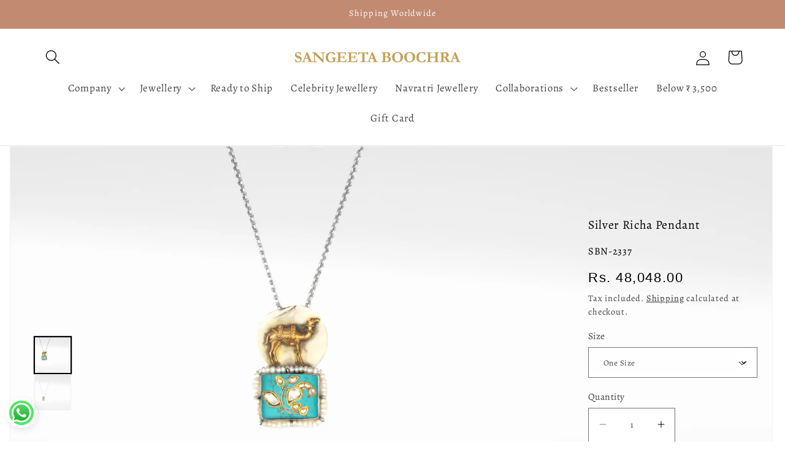

--- FILE ---
content_type: text/css
request_url: https://sangeetaboochra.com/cdn/shop/t/13/assets/base.css?v=19895556998799757391719386462
body_size: 49102
content:
:root{--alpha-button-background: 1;--alpha-button-border: 1;--alpha-link: .85;--alpha-badge-border: .1}img{max-width:100%}.text-center{text-align:center}.product-card-wrapper .card,.contains-card--product{--border-radius: var(--product-card-corner-radius);--border-width: var(--product-card-border-width);--border-opacity: var(--product-card-border-opacity);--shadow-horizontal-offset: var(--product-card-shadow-horizontal-offset);--shadow-vertical-offset: var(--product-card-shadow-vertical-offset);--shadow-blur-radius: var(--product-card-shadow-blur-radius);--shadow-opacity: var(--product-card-shadow-opacity);--shadow-visible: var(--product-card-shadow-visible);--image-padding: var(--product-card-image-padding);--text-alignment: var(--product-card-text-alignment)}.collection-card-wrapper .card,.contains-card--collection{--border-radius: var(--collection-card-corner-radius);--border-width: var(--collection-card-border-width);--border-opacity: var(--collection-card-border-opacity);--shadow-horizontal-offset: var(--collection-card-shadow-horizontal-offset);--shadow-vertical-offset: var(--collection-card-shadow-vertical-offset);--shadow-blur-radius: var(--collection-card-shadow-blur-radius);--shadow-opacity: var(--collection-card-shadow-opacity);--shadow-visible: var(--collection-card-shadow-visible);--image-padding: var(--collection-card-image-padding);--text-alignment: var(--collection-card-text-alignment)}.article-card-wrapper .card,.contains-card--article{--border-radius: var(--blog-card-corner-radius);--border-width: var(--blog-card-border-width);--border-opacity: var(--blog-card-border-opacity);--shadow-horizontal-offset: var(--blog-card-shadow-horizontal-offset);--shadow-vertical-offset: var(--blog-card-shadow-vertical-offset);--shadow-blur-radius: var(--blog-card-shadow-blur-radius);--shadow-opacity: var(--blog-card-shadow-opacity);--shadow-visible: var(--blog-card-shadow-visible);--image-padding: var(--blog-card-image-padding);--text-alignment: var(--blog-card-text-alignment)}.contains-content-container,.content-container{--border-radius: var(--text-boxes-radius);--border-width: var(--text-boxes-border-width);--border-opacity: var(--text-boxes-border-opacity);--shadow-horizontal-offset: var(--text-boxes-shadow-horizontal-offset);--shadow-vertical-offset: var(--text-boxes-shadow-vertical-offset);--shadow-blur-radius: var(--text-boxes-shadow-blur-radius);--shadow-opacity: var(--text-boxes-shadow-opacity);--shadow-visible: var(--text-boxes-shadow-visible)}.contains-media,.global-media-settings{--border-radius: var(--media-radius);--border-width: var(--media-border-width);--border-opacity: var(--media-border-opacity);--shadow-horizontal-offset: var(--media-shadow-horizontal-offset);--shadow-vertical-offset: var(--media-shadow-vertical-offset);--shadow-blur-radius: var(--media-shadow-blur-radius);--shadow-opacity: var(--media-shadow-opacity);--shadow-visible: var(--media-shadow-visible)}.page-width--full{max-width:100%;padding:0 20px;margin:0 auto}.page-width{max-width:var(--page-width);margin:0 auto;padding:0 4px}body:has(.section-header .drawer-menu) .announcement-bar-section .page-width{max-width:100%}.page-width.drawer-menu{max-width:100%}.page-width-desktop{padding:0;margin:0 auto}.utility-bar__grid.page-width{padding-left:3rem;padding-right:3rem}@media screen and (min-width: 750px){.page-width{padding:0 5rem}.header.page-width,.utility-bar__grid.page-width{padding-left:3.2rem;padding-right:3.2rem}.page-width--narrow{padding:0 9rem}.page-width-desktop{padding:0}.page-width-tablet{padding:0 5rem}}@media screen and (min-width: 990px){.header:not(.drawer-menu).page-width{padding-left:5rem;padding-right:5rem}.page-width--narrow{max-width:72.6rem;padding:0}.page-width-desktop{max-width:var(--page-width);padding:0 5rem}}.isolate{position:relative;z-index:0}.section+.section{margin-top:var(--spacing-sections-mobile)}@media screen and (min-width: 750px){.section+.section{margin-top:var(--spacing-sections-desktop)}}.element-margin-top{margin-top:5rem}@media screen and (min-width: 750px){.element-margin{margin-top:calc(5rem + var(--page-width-margin))}}.background-secondary{background-color:rgba(var(--color-foreground),.04)}.grid-auto-flow{display:grid;grid-auto-flow:column}.page-margin,.shopify-challenge__container{margin:7rem auto}.rte-width{max-width:82rem;margin:0 auto 2rem}.list-unstyled{margin:0;padding:0;list-style:none}.hidden{display:none!important}.visually-hidden{position:absolute!important;overflow:hidden;width:1px;height:1px;margin:-1px;padding:0;border:0;clip:rect(0 0 0 0);word-wrap:normal!important}.visually-hidden--inline{margin:0;height:1em}.overflow-hidden{overflow:hidden}.skip-to-content-link:focus{z-index:9999;position:inherit;overflow:auto;width:auto;height:auto;clip:auto}.full-width-link{position:absolute;top:0;right:0;bottom:0;left:0;z-index:2}::selection{background-color:rgba(var(--color-foreground),.2)}.text-body{font-size:1.5rem;letter-spacing:.06rem;line-height:calc(1 + .8 / var(--font-body-scale));font-family:var(--font-body-family);font-style:var(--font-body-style);font-weight:var(--font-body-weight)}h1,h2,h3,h4,h5,.h0,.h1,.h2,.h3,.h4,.h5{font-family:var(--font-heading-family);font-style:var(--font-heading-style);font-weight:var(--font-heading-weight);letter-spacing:calc(var(--font-heading-scale) * .06rem);color:rgb(var(--color-foreground));line-height:calc(1 + .3/max(1,var(--font-heading-scale)));word-break:break-word}.hxl{font-size:calc(var(--font-heading-scale) * 5rem)}@media only screen and (min-width: 750px){.hxl{font-size:calc(var(--font-heading-scale) * 6.2rem)}}.h0{font-size:calc(var(--font-heading-scale) * 4rem)}@media only screen and (min-width: 750px){.h0{font-size:calc(var(--font-heading-scale) * 5.2rem)}}h1,.h1{font-size:calc(var(--font-heading-scale) * 2rem)}@media only screen and (min-width: 750px){h1,.h1{font-size:calc(var(--font-heading-scale) * 3rem)}}h2,.h2{font-size:calc(var(--font-heading-scale) * 2rem)}@media only screen and (min-width: 750px){h2,.h2{font-size:calc(var(--font-heading-scale) * 2.4rem)}}h3,.h3{font-size:calc(var(--font-heading-scale) * 1.7rem)}@media only screen and (min-width: 750px){h3,.h3{font-size:calc(var(--font-heading-scale) * 1.8rem)}}h4,.h4{font-family:var(--font-heading-family);font-style:var(--font-heading-style);font-size:calc(var(--font-heading-scale) * 1.5rem)}h5,.h5{font-size:calc(var(--font-heading-scale) * 1.2rem)}@media only screen and (min-width: 750px){h5,.h5{font-size:calc(var(--font-heading-scale) * 1.3rem)}}h6,.h6{color:rgba(var(--color-foreground),.75);margin-block-start:1.67em;margin-block-end:1.67em}blockquote{font-style:italic;color:rgba(var(--color-foreground),.75);border-left:.2rem solid rgba(var(--color-foreground),.2);padding-left:1rem}@media screen and (min-width: 750px){blockquote{padding-left:1.5rem}}.caption{font-size:1rem;letter-spacing:.07rem;line-height:calc(1 + .7 / var(--font-body-scale))}@media screen and (min-width: 750px){.caption{font-size:1.2rem}}.caption-with-letter-spacing{font-size:1rem;letter-spacing:.13rem;line-height:calc(1 + .2 / var(--font-body-scale));text-transform:uppercase}.caption-with-letter-spacing--medium{font-size:1.2rem;letter-spacing:.16rem}.caption-with-letter-spacing--large{font-size:1.4rem;letter-spacing:.18rem}.caption-large,.customer .field input,.customer select,.field__input,.form__label,.select__select{font-size:1.3rem;line-height:calc(1 + .5 / var(--font-body-scale));letter-spacing:.04rem}.color-foreground{color:rgb(var(--color-foreground))}table:not([class]){table-layout:fixed;border-collapse:collapse;font-size:1.4rem;border-style:hidden;box-shadow:0 0 0 .1rem rgba(var(--color-foreground),.2)}table:not([class]) td,table:not([class]) th{padding:1em;border:.1rem solid rgba(var(--color-foreground),.2)}@media screen and (max-width: 749px){.small-hide{display:none!important}}@media screen and (min-width: 750px) and (max-width: 989px){.medium-hide{display:none!important}}@media screen and (min-width: 990px){.large-up-hide{display:none!important}}.left{text-align:left}.center{text-align:center}.right{text-align:right}.uppercase{text-transform:uppercase}.light{opacity:.7}a:empty,ul:empty,dl:empty,div:empty,section:empty,article:empty,p:empty,h1:empty,h2:empty,h3:empty,h4:empty,h5:empty,h6:empty{display:none}.link,.customer a{cursor:pointer;display:inline-block;border:none;box-shadow:none;text-decoration:underline;text-underline-offset:.3rem;color:rgb(var(--color-link));background-color:transparent;font-size:1.4rem;font-family:inherit}.link--text{color:rgb(var(--color-foreground))}.link--text:hover{color:rgba(var(--color-foreground),.75)}.link-with-icon{display:inline-flex;font-size:1.4rem;font-weight:600;letter-spacing:.1rem;text-decoration:none;margin-bottom:4.5rem;white-space:nowrap}.link-with-icon .icon{width:1.5rem;margin-left:1rem}a:not([href]){cursor:not-allowed}.circle-divider:after{content:"\2022";margin:0 1.3rem 0 1.5rem}.circle-divider:last-of-type:after{display:none}hr{border:none;height:.1rem;background-color:rgba(var(--color-foreground),.2);display:block;margin:5rem 0}@media screen and (min-width: 750px){hr{margin:7rem 0}}.full-unstyled-link{text-decoration:none;color:currentColor;display:block}.placeholder{background-color:rgba(var(--color-foreground),.04);color:rgba(var(--color-foreground),.55);fill:rgba(var(--color-foreground),.55)}details>*{box-sizing:border-box}.break{word-break:break-word}.visibility-hidden{visibility:hidden}@media (prefers-reduced-motion){.motion-reduce{transition:none!important;animation:none!important}}:root{--duration-short: .1s;--duration-default: .2s;--duration-announcement-bar: .25s;--duration-medium: .3s;--duration-long: .5s;--duration-extra-long: .6s;--duration-extra-longer: .75s;--duration-extended: 3s;--ease-out-slow: cubic-bezier(0, 0, .3, 1);--animation-slide-in: slideIn var(--duration-extra-long) var(--ease-out-slow) forwards;--animation-fade-in: fadeIn var(--duration-extra-long) var(--ease-out-slow)}.underlined-link,.customer a,.inline-richtext a{text-underline-offset:.3rem;text-decoration-thickness:.1rem;transition:text-decoration-thickness ease .1s}.underlined-link,.customer a{color:rgba(var(--color-link),var(--alpha-link))}.inline-richtext a,.rte.inline-richtext a{color:currentColor}.underlined-link:hover,.customer a:hover,.inline-richtext a:hover{color:rgb(var(--color-link));text-decoration-thickness:.2rem}.icon-arrow{width:1.5rem}h3 .icon-arrow,.h3 .icon-arrow{width:calc(var(--font-heading-scale) * 1.5rem)}.animate-arrow .icon-arrow path{transform:translate(-.25rem);transition:transform var(--duration-short) ease}.animate-arrow:hover .icon-arrow path{transform:translate(-.05rem)}summary{cursor:pointer;list-style:none;position:relative}summary .icon-caret{position:absolute;height:.6rem;right:1.5rem;top:calc(50% - .2rem)}summary::-webkit-details-marker{display:none}.disclosure-has-popup{position:relative}.disclosure-has-popup[open]>summary:before{position:fixed;top:0;right:0;bottom:0;left:0;z-index:2;display:block;cursor:default;content:" ";background:transparent}.disclosure-has-popup>summary:before{display:none}.disclosure-has-popup[open]>summary+*{z-index:100}@media screen and (min-width: 750px){.disclosure-has-popup[open]>summary+*{z-index:4}.facets .disclosure-has-popup[open]>summary+*{z-index:2}}*:focus{outline:0;box-shadow:none}*:focus-visible{outline:.2rem solid rgba(var(--color-foreground),.5);outline-offset:.3rem;box-shadow:0 0 0 .3rem rgb(var(--color-background)),0 0 .5rem .4rem rgba(var(--color-foreground),.3)}.focused{outline:.2rem solid rgba(var(--color-foreground),.5);outline-offset:.3rem;box-shadow:0 0 0 .3rem rgb(var(--color-background)),0 0 .5rem .4rem rgba(var(--color-foreground),.3)}.focus-inset:focus-visible{outline:.2rem solid rgba(var(--color-foreground),.5);outline-offset:-.2rem;box-shadow:0 0 .2rem rgba(var(--color-foreground),.3)}.focused.focus-inset{outline:.2rem solid rgba(var(--color-foreground),.5);outline-offset:-.2rem;box-shadow:0 0 .2rem rgba(var(--color-foreground),.3)}.focus-none{box-shadow:none!important;outline:0!important}.focus-offset:focus-visible{outline:.2rem solid rgba(var(--color-foreground),.5);outline-offset:1rem;box-shadow:0 0 0 1rem rgb(var(--color-background)),0 0 .2rem 1.2rem rgba(var(--color-foreground),.3)}.focus-offset.focused{outline:.2rem solid rgba(var(--color-foreground),.5);outline-offset:1rem;box-shadow:0 0 0 1rem rgb(var(--color-background)),0 0 .2rem 1.2rem rgba(var(--color-foreground),.3)}.title,.title-wrapper-with-link{margin:3rem 0 2rem}.title-wrapper-with-link .title{margin:0}.title .link{font-size:inherit}.title-wrapper{margin-bottom:3rem}.title-wrapper-with-link{display:flex;justify-content:space-between;align-items:flex-end;gap:1rem;margin-bottom:3rem;flex-wrap:wrap}.title--primary{margin:4rem 0}.title-wrapper--self-padded-tablet-down,.title-wrapper--self-padded-mobile{padding-left:1.5rem;padding-right:1.5rem}@media screen and (min-width: 750px){.title-wrapper--self-padded-mobile{padding-left:0;padding-right:0}}@media screen and (min-width: 990px){.title,.title-wrapper-with-link{margin:5rem 0 3rem}.title--primary{margin:2rem 0}.title-wrapper-with-link{align-items:center}.title-wrapper-with-link .title{margin-bottom:0}.title-wrapper--self-padded-tablet-down{padding-left:0;padding-right:0}}.title-wrapper-with-link .link-with-icon{margin:0;flex-shrink:0;display:flex;align-items:center}.title-wrapper-with-link .link-with-icon svg{width:1.5rem}.title-wrapper-with-link a{margin-top:0;flex-shrink:0}.title-wrapper--no-top-margin{margin-top:0}.title-wrapper--no-top-margin>.title{margin-top:0}.subtitle{font-size:1.8rem;line-height:calc(1 + .8 / var(--font-body-scale));letter-spacing:.06rem;color:rgba(var(--color-foreground),.7)}.subtitle--small{font-size:1.4rem;letter-spacing:.1rem}.subtitle--medium{font-size:1.6rem;letter-spacing:.08rem}.grid{display:flex;flex-wrap:wrap;margin-bottom:2rem;padding:0;list-style:none;column-gap:var(--grid-mobile-horizontal-spacing);row-gap:var(--grid-mobile-vertical-spacing)}@media screen and (min-width: 750px){.grid{column-gap:var(--grid-desktop-horizontal-spacing);row-gap:var(--grid-desktop-vertical-spacing)}}.grid:last-child{margin-bottom:0}.grid__item{width:calc(25% - var(--grid-mobile-horizontal-spacing) * 3 / 4);max-width:calc(50% - var(--grid-mobile-horizontal-spacing) / 2);flex-grow:1;flex-shrink:0}@media screen and (min-width: 750px){.grid__item{width:calc(25% - var(--grid-desktop-horizontal-spacing) * 3 / 4);max-width:calc(50% - var(--grid-desktop-horizontal-spacing) / 2)}}.grid--gapless.grid{column-gap:0;row-gap:0}@media screen and (max-width: 749px){.grid__item.slider__slide--full-width{width:100%;max-width:none}}.grid--1-col .grid__item{max-width:100%;width:100%}.grid--3-col .grid__item{width:calc(33.33% - var(--grid-mobile-horizontal-spacing) * 2 / 3)}@media screen and (min-width: 750px){.grid--3-col .grid__item{width:calc(33.33% - var(--grid-desktop-horizontal-spacing) * 2 / 3)}}.grid--2-col .grid__item{width:calc(50% - var(--grid-mobile-horizontal-spacing) / 2)}@media screen and (min-width: 750px){.grid--2-col .grid__item{width:calc(50% - var(--grid-desktop-horizontal-spacing) / 2)}.grid--4-col-tablet .grid__item{width:calc(25% - var(--grid-desktop-horizontal-spacing) * 3 / 4)}.grid--3-col-tablet .grid__item{width:calc(33.33% - var(--grid-desktop-horizontal-spacing) * 2 / 3)}.grid--2-col-tablet .grid__item{width:calc(50% - var(--grid-desktop-horizontal-spacing) / 2)}}@media screen and (max-width: 989px){.grid--1-col-tablet-down .grid__item{width:100%;max-width:100%}.slider--tablet.grid--peek{margin:0;width:100%}.slider--tablet.grid--peek .grid__item{box-sizing:content-box;margin:0}.slider.slider--tablet .scroll-trigger.animate--slide-in,.slider.slider--mobile .scroll-trigger.animate--slide-in{animation:none;opacity:1;transform:inherit}.scroll-trigger:not(.scroll-trigger--offscreen) .slider--tablet{animation:var(--animation-slide-in)}}@media screen and (min-width: 990px){.grid--6-col-desktop .grid__item{width:calc(16.66% - var(--grid-desktop-horizontal-spacing) * 5 / 6);max-width:calc(16.66% - var(--grid-desktop-horizontal-spacing) * 5 / 6)}.grid--5-col-desktop .grid__item{width:calc(20% - var(--grid-desktop-horizontal-spacing) * 4 / 5);max-width:calc(20% - var(--grid-desktop-horizontal-spacing) * 4 / 5)}.grid--4-col-desktop .grid__item{width:calc(25% - var(--grid-desktop-horizontal-spacing) * 3 / 4);max-width:calc(25% - var(--grid-desktop-horizontal-spacing) * 3 / 4)}.grid--3-col-desktop .grid__item{width:calc(33.33% - var(--grid-desktop-horizontal-spacing) * 2 / 3);max-width:calc(33.33% - var(--grid-desktop-horizontal-spacing) * 2 / 3)}.grid--2-col-desktop .grid__item{width:calc(50% - var(--grid-desktop-horizontal-spacing) / 2);max-width:calc(50% - var(--grid-desktop-horizontal-spacing) / 2)}.slider.slider--desktop .scroll-trigger.animate--slide-in{animation:none;opacity:1;transform:inherit}.scroll-trigger:not(.scroll-trigger--offscreen) .slider--desktop{animation:var(--animation-slide-in)}}@media screen and (min-width: 990px){.grid--1-col-desktop{flex:0 0 100%;max-width:100%}.grid--1-col-desktop .grid__item{width:100%;max-width:100%}}@media screen and (max-width: 749px){.grid--peek.slider--mobile{margin:0;width:100%}.grid--peek.slider--mobile .grid__item{box-sizing:content-box;margin:0}.grid--peek .grid__item{min-width:35%}.grid--peek.slider .grid__item:first-of-type{margin-left:1.5rem}.grid--peek.slider:after{margin-left:calc(-1 * var(--grid-mobile-horizontal-spacing))}.grid--2-col-tablet-down .grid__item{width:calc(50% - var(--grid-mobile-horizontal-spacing) / 2)}.slider--tablet.grid--peek.grid--2-col-tablet-down .grid__item,.grid--peek .grid__item{width:calc(50% - var(--grid-mobile-horizontal-spacing) - 3rem)}.slider--tablet.grid--peek.grid--1-col-tablet-down .grid__item,.slider--mobile.grid--peek.grid--1-col-tablet-down .grid__item{width:calc(100% - var(--grid-mobile-horizontal-spacing) - 3rem)}}@media screen and (min-width: 750px) and (max-width: 989px){.slider--tablet.grid--peek .grid__item{width:calc(25% - var(--grid-desktop-horizontal-spacing) - 3rem)}.slider--tablet.grid--peek.grid--3-col-tablet .grid__item{width:calc(33.33% - var(--grid-desktop-horizontal-spacing) - 3rem)}.slider--tablet.grid--peek.grid--2-col-tablet .grid__item,.slider--tablet.grid--peek.grid--2-col-tablet-down .grid__item{width:calc(50% - var(--grid-desktop-horizontal-spacing) - 3rem)}.slider--tablet.grid--peek .grid__item:first-of-type{margin-left:1.5rem}.grid--2-col-tablet-down .grid__item{width:calc(50% - var(--grid-desktop-horizontal-spacing) / 2)}.grid--1-col-tablet-down.grid--peek .grid__item{width:calc(100% - var(--grid-desktop-horizontal-spacing) - 3rem)}}.media{display:block;background-color:rgba(var(--color-foreground),.1);position:relative;overflow:hidden}.media--transparent{background-color:transparent}.media>*:not(.zoom):not(.deferred-media__poster-button),.media model-viewer{display:block;max-width:100%;position:absolute;top:0;left:0;height:100%;width:100%}.media>img{object-fit:cover;object-position:center center;transition:opacity .4s cubic-bezier(.25,.46,.45,.94)}.media--square{padding-bottom:100%}.media--portrait{padding-bottom:125%}.media--landscape{padding-bottom:66.6%}.media--cropped{padding-bottom:56%}.media--16-9{padding-bottom:56.25%}.media--circle{padding-bottom:100%;border-radius:50%}.media.media--hover-effect>img+img{opacity:0}@media screen and (min-width: 990px){.media--cropped{padding-bottom:63%}}deferred-media{display:block}.button--secondary,.button--tertiary{--color-button: var(--color-secondary-button);--color-button-text: var(--color-secondary-button-text)}.button--tertiary{--alpha-button-background: 0;--alpha-button-border: .2}.button,.shopify-challenge__button,.customer button,button.shopify-payment-button__button--unbranded,.shopify-payment-button [role=button],.cart__dynamic-checkout-buttons [role=button],.cart__dynamic-checkout-buttons iframe{--shadow-horizontal-offset: var(--buttons-shadow-horizontal-offset);--shadow-vertical-offset: var(--buttons-shadow-vertical-offset);--shadow-blur-radius: var(--buttons-shadow-blur-radius);--shadow-opacity: var(--buttons-shadow-opacity);--shadow-visible: var(--buttons-shadow-visible);--border-offset: var(--buttons-border-offset);--border-opacity: calc(1 - var(--buttons-border-opacity));border-radius:var(--buttons-radius-outset);position:relative}.shopify-payment-button__button{text-transform:uppercase}.button,.shopify-challenge__button,.customer button,button.shopify-payment-button__button--unbranded{min-width:calc(12rem + var(--buttons-border-width) * 2);min-height:calc(4.5rem + var(--buttons-border-width) * 2)}.shopify-payment-button__button--branded{z-index:auto}.cart__dynamic-checkout-buttons iframe{box-shadow:var(--shadow-horizontal-offset) var(--shadow-vertical-offset) var(--shadow-blur-radius) rgba(var(--color-shadow),var(--shadow-opacity))}.button,.shopify-challenge__button,.customer button{display:inline-flex;justify-content:center;align-items:center;border:0;padding:0 3rem;cursor:pointer;font:inherit;font-size:1.5rem;text-decoration:none;color:rgb(var(--color-button-text));transition:box-shadow var(--duration-short) ease;-webkit-appearance:none;appearance:none;background-color:rgba(var(--color-button),var(--alpha-button-background))}.button:before,.shopify-challenge__button:before,.customer button:before,.shopify-payment-button__button--unbranded:before,.shopify-payment-button [role=button]:before,.cart__dynamic-checkout-buttons [role=button]:before{content:"";position:absolute;top:0;right:0;bottom:0;left:0;z-index:-1;border-radius:var(--buttons-radius-outset)}.button:after,.shopify-challenge__button:after,.customer button:after,.shopify-payment-button__button--unbranded:after{content:"";position:absolute;top:var(--buttons-border-width);right:var(--buttons-border-width);bottom:var(--buttons-border-width);left:var(--buttons-border-width);z-index:1;border-radius:var(--buttons-radius);transition:box-shadow var(--duration-short) ease}.button:not([disabled]):hover:after,.shopify-challenge__button:hover:after,.customer button:hover:after,.shopify-payment-button__button--unbranded:hover:after{--border-offset: 1.3px;box-shadow:0 0 0 calc(var(--buttons-border-width) + var(--border-offset)) rgba(var(--color-button-text),var(--border-opacity)),0 0 0 calc(var(--buttons-border-width) + 1px) rgba(var(--color-button),var(--alpha-button-background))}.button--secondary:after{--border-opacity: var(--buttons-border-opacity)}.button:focus-visible,.button:focus,.button.focused,.shopify-payment-button__button--unbranded:focus-visible,.shopify-payment-button [role=button]:focus-visible,.shopify-payment-button__button--unbranded:focus,.shopify-payment-button [role=button]:focus{outline:0;box-shadow:0 0 0 .3rem rgb(var(--color-background)),0 0 0 .5rem rgba(var(--color-foreground),.5),0 0 .5rem .4rem rgba(var(--color-foreground),.3)}.button:focus:not(:focus-visible):not(.focused),.shopify-payment-button__button--unbranded:focus:not(:focus-visible):not(.focused),.shopify-payment-button [role=button]:focus:not(:focus-visible):not(.focused){box-shadow:inherit}.button::selection,.shopify-challenge__button::selection,.customer button::selection{background-color:rgba(var(--color-button-text),.3)}.button,.button-label,.shopify-challenge__button,.customer button{font-size:1.5rem;letter-spacing:.1rem;line-height:calc(1 + .2 / var(--font-body-scale))}.button--tertiary{font-size:1.2rem;padding:1rem 1.5rem;min-width:calc(9rem + var(--buttons-border-width) * 2);min-height:calc(3.5rem + var(--buttons-border-width) * 2)}.button--small{padding:1.2rem 2.6rem}.button:disabled,.button[aria-disabled=true],.button.disabled,.customer button:disabled,.customer button[aria-disabled=true],.customer button.disabled,.quantity__button.disabled{cursor:not-allowed;opacity:.5}.button--full-width{display:flex;width:100%}.button.loading{color:transparent;position:relative}@media screen and (forced-colors: active){.button.loading{color:rgb(var(--color-foreground))}}.button.loading>.loading__spinner{top:50%;left:50%;transform:translate(-50%,-50%);position:absolute;height:100%;display:flex;align-items:center}.button.loading>.loading__spinner .spinner{width:fit-content}.button.loading>.loading__spinner .path{stroke:rgb(var(--color-button-text))}.share-button{display:block;position:relative}.share-button details{width:fit-content}.share-button__button{font-size:1.4rem;display:flex;align-items:center;color:rgb(var(--color-link));margin-left:0;padding-left:0;min-height:4.4rem}details[open]>.share-button__fallback{animation:animateMenuOpen var(--duration-default) ease}.share-button__button:hover{text-decoration:underline;text-underline-offset:.3rem}.share-button__button,.share-button__fallback button{cursor:pointer;background-color:transparent;border:none}.share-button__button .icon-share{height:1.2rem;margin-right:1rem;min-width:1.3rem}.share-button__fallback{display:flex;align-items:center;position:absolute;top:3rem;left:.1rem;z-index:3;width:100%;min-width:max-content;border-radius:var(--inputs-radius);border:0}.share-button__fallback:after{pointer-events:none;content:"";position:absolute;top:var(--inputs-border-width);right:var(--inputs-border-width);bottom:var(--inputs-border-width);left:var(--inputs-border-width);border:.1rem solid transparent;border-radius:var(--inputs-radius);box-shadow:0 0 0 var(--inputs-border-width) rgba(var(--color-foreground),var(--inputs-border-opacity));transition:box-shadow var(--duration-short) ease;z-index:1}.share-button__fallback:before{background:rgb(var(--color-background));pointer-events:none;content:"";position:absolute;top:0;right:0;bottom:0;left:0;border-radius:var(--inputs-radius-outset);box-shadow:var(--inputs-shadow-horizontal-offset) var(--inputs-shadow-vertical-offset) var(--inputs-shadow-blur-radius) rgba(var(--color-shadow),var(--inputs-shadow-opacity));z-index:-1}.share-button__fallback button{width:4.4rem;height:4.4rem;padding:0;flex-shrink:0;display:flex;justify-content:center;align-items:center;position:relative;right:var(--inputs-border-width)}.share-button__fallback button:hover{color:rgba(var(--color-foreground),.75)}.share-button__fallback button:hover svg{transform:scale(1.07)}.share-button__close:not(.hidden)+.share-button__copy{display:none}.share-button__close,.share-button__copy{background-color:transparent;color:rgb(var(--color-foreground))}.share-button__copy:focus-visible,.share-button__close:focus-visible{background-color:rgb(var(--color-background));z-index:2}.share-button__copy:focus,.share-button__close:focus{background-color:rgb(var(--color-background));z-index:2}.field:not(:focus-visible):not(.focused)+.share-button__copy:not(:focus-visible):not(.focused),.field:not(:focus-visible):not(.focused)+.share-button__close:not(:focus-visible):not(.focused){background-color:inherit}.share-button__fallback .field:after,.share-button__fallback .field:before{content:none}.share-button__fallback .field{border-radius:0;min-width:auto;min-height:auto;transition:none}.share-button__fallback .field__input:focus,.share-button__fallback .field__input:-webkit-autofill{outline:.2rem solid rgba(var(--color-foreground),.5);outline-offset:.1rem;box-shadow:0 0 0 .1rem rgb(var(--color-background)),0 0 .5rem .4rem rgba(var(--color-foreground),.3)}.share-button__fallback .field__input{box-shadow:none;text-overflow:ellipsis;white-space:nowrap;overflow:hidden;filter:none;min-width:auto;min-height:auto}.share-button__fallback .field__input:hover{box-shadow:none}.share-button__fallback .icon{width:1.5rem;height:1.5rem}.share-button__message:not(:empty){display:flex;align-items:center;width:100%;height:100%;margin-top:0;padding:.8rem 0 .8rem 1.5rem;margin:var(--inputs-border-width)}.share-button__message:not(:empty):not(.hidden)~*{display:none}.field__input,.select__select,.customer .field input,.customer select{-webkit-appearance:none;appearance:none;background-color:rgb(var(--color-background));color:rgb(var(--color-foreground));font-family:var(--font-body-family);font-style:var(--font-body-style);font-weight:var(--font-body-weight);font-size:1.6rem;width:100%;box-sizing:border-box;transition:box-shadow var(--duration-short) ease;border-radius:var(--inputs-radius);height:4.5rem;min-height:calc(var(--inputs-border-width) * 2);min-width:calc(7rem + (var(--inputs-border-width) * 2));position:relative;border:0}.field:before,.select:before,.customer .field:before,.customer select:before,.localization-form__select:before{pointer-events:none;content:"";position:absolute;top:0;right:0;bottom:0;left:0;border-radius:var(--inputs-radius-outset);box-shadow:var(--inputs-shadow-horizontal-offset) var(--inputs-shadow-vertical-offset) var(--inputs-shadow-blur-radius) rgba(var(--color-shadow),var(--inputs-shadow-opacity));z-index:-1}.field:after,.select:after,.customer .field:after,.customer select:after,.localization-form__select:after{pointer-events:none;content:"";position:absolute;top:var(--inputs-border-width);right:var(--inputs-border-width);bottom:var(--inputs-border-width);left:var(--inputs-border-width);border:.1rem solid transparent;border-radius:var(--inputs-radius);box-shadow:0 0 0 var(--inputs-border-width) rgba(var(--color-foreground),var(--inputs-border-opacity));transition:box-shadow var(--duration-short) ease;z-index:1}.select__select{font-family:var(--font-body-family);font-style:var(--font-body-style);font-weight:var(--font-body-weight);font-size:1.2rem;color:rgba(var(--color-foreground),.75)}.field:hover.field:after,.select:hover.select:after,.select__select:hover.select__select:after,.customer .field:hover.field:after,.customer select:hover.select:after,.localization-form__select:hover.localization-form__select:after{box-shadow:0 0 0 calc(.1rem + var(--inputs-border-width)) rgba(var(--color-foreground),var(--inputs-border-opacity));outline:0;border-radius:var(--inputs-radius)}.field__input:focus-visible,.select__select:focus-visible,.customer .field input:focus-visible,.customer select:focus-visible,.localization-form__select:focus-visible.localization-form__select:after{box-shadow:0 0 0 calc(.1rem + var(--inputs-border-width)) rgba(var(--color-foreground));outline:0;border-radius:var(--inputs-radius)}.field__input:focus,.select__select:focus,.customer .field input:focus,.customer select:focus,.localization-form__select:focus.localization-form__select:after{box-shadow:0 0 0 calc(.1rem + var(--inputs-border-width)) rgba(var(--color-foreground));outline:0;border-radius:var(--inputs-radius)}.localization-form__select:focus{outline:0;box-shadow:none}.text-area,.select{display:flex;position:relative;width:100%}.select .icon-caret,.customer select+svg{height:.6rem;pointer-events:none;position:absolute;top:calc(50% - .2rem);right:calc(var(--inputs-border-width) + 1.5rem)}.select__select,.customer select{cursor:pointer;line-height:calc(1 + .6 / var(--font-body-scale));padding:0 calc(var(--inputs-border-width) + 3rem) 0 2rem;margin:var(--inputs-border-width);min-height:calc(var(--inputs-border-width) * 2)}.field{position:relative;width:100%;display:flex;transition:box-shadow var(--duration-short) ease}.customer .field{display:flex}.field--with-error{flex-wrap:wrap}.field__input,.customer .field input{flex-grow:1;text-align:left;padding:1.5rem;margin:var(--inputs-border-width);transition:box-shadow var(--duration-short) ease}.field__label,.customer .field label{font-size:1.6rem;left:calc(var(--inputs-border-width) + 2rem);top:calc(1rem + var(--inputs-border-width));margin-bottom:0;pointer-events:none;position:absolute;transition:top var(--duration-short) ease,font-size var(--duration-short) ease;color:rgba(var(--color-foreground),.75);letter-spacing:.1rem;line-height:1.5}.field__input:focus~.field__label,.field__input:not(:placeholder-shown)~.field__label,.field__input:-webkit-autofill~.field__label,.customer .field input:focus~label,.customer .field input:not(:placeholder-shown)~label,.customer .field input:-webkit-autofill~label{font-size:1rem;top:calc(var(--inputs-border-width) + .5rem);left:calc(var(--inputs-border-width) + 2rem);letter-spacing:.04rem}.field__input:focus,.field__input:not(:placeholder-shown),.field__input:-webkit-autofill,.customer .field input:focus,.customer .field input:not(:placeholder-shown),.customer .field input:-webkit-autofill{padding:2.2rem 1.5rem .8rem 2rem;margin:var(--inputs-border-width)}.field__input::-webkit-search-cancel-button,.customer .field input::-webkit-search-cancel-button{display:none}.field__input::placeholder,.customer .field input::placeholder{opacity:0}.field__button{align-items:center;background-color:transparent;border:0;color:currentColor;cursor:pointer;display:flex;height:4.4rem;justify-content:center;overflow:hidden;padding:0;position:absolute;right:0;top:0;width:4.4rem}.field__button>svg{height:2.5rem;width:2.5rem}.field__input:-webkit-autofill~.field__button,.field__input:-webkit-autofill~.field__label,.customer .field input:-webkit-autofill~label{color:#000}.text-area{font-family:var(--font-body-family);font-style:var(--font-body-style);font-weight:var(--font-body-weight);min-height:10rem;resize:none}input[type=checkbox]{display:inline-block;width:auto;margin-right:.5rem}.form__label{display:block;margin-bottom:.6rem}.form__message{align-items:center;display:flex;font-size:1.4rem;line-height:1;margin-top:1rem}.form__message--large{font-size:1.6rem}.customer .field .form__message{font-size:1.4rem;text-align:left}.form__message .icon,.customer .form__message svg{flex-shrink:0;height:1.3rem;margin-right:.5rem;width:1.3rem}.form__message--large .icon,.customer .form__message svg{height:1.5rem;width:1.5rem;margin-right:1rem}.customer .field .form__message svg{align-self:start}.form-status{margin:0;font-size:1.6rem}.form-status-list{padding:0;margin:2rem 0 4rem}.form-status-list li{list-style-position:inside}.form-status-list .link:first-letter{text-transform:capitalize}.quantity{color:rgba(var(--color-foreground));position:relative;width:calc(14rem / var(--font-body-scale) + var(--inputs-border-width) * 2);display:flex;border-radius:var(--inputs-radius);min-height:calc((var(--inputs-border-width) * 2) + 4.5rem)}.quantity:after{pointer-events:none;content:"";position:absolute;top:var(--inputs-border-width);right:var(--inputs-border-width);bottom:var(--inputs-border-width);left:var(--inputs-border-width);border:.1rem solid transparent;border-radius:var(--inputs-radius);box-shadow:0 0 0 var(--inputs-border-width) rgba(var(--color-foreground),var(--inputs-border-opacity));transition:box-shadow var(--duration-short) ease;z-index:1}.quantity:before{background:rgb(var(--color-background));pointer-events:none;content:"";position:absolute;top:0;right:0;bottom:0;left:0;border-radius:var(--inputs-radius-outset);box-shadow:var(--inputs-shadow-horizontal-offset) var(--inputs-shadow-vertical-offset) var(--inputs-shadow-blur-radius) rgba(var(--color-shadow),var(--inputs-shadow-opacity));z-index:-1}.quantity__input{color:currentColor;font-family:var(--font-body-family);font-style:var(--font-body-style);font-weight:var(--font-body-weight);font-size:1.6rem;font-weight:500;opacity:.85;text-align:center;background-color:transparent;border:0;padding:0 .5rem;width:100%;flex-grow:1;-webkit-appearance:none;appearance:none;height:55px!important}.quantity__button{height:55px!important;width:calc(4.5rem / var(--font-body-scale));flex-shrink:0;font-size:1.8rem;border:0;background-color:transparent;cursor:pointer;display:flex;align-items:center;justify-content:center;color:rgb(var(--color-foreground));padding:0}.quantity__button:first-child{margin-left:calc(var(--inputs-border-width))}.quantity__button:last-child{margin-right:calc(var(--inputs-border-width))}.quantity__button svg{width:1rem;pointer-events:none}.quantity__button:focus-visible,.quantity__input:focus-visible{background-color:rgb(var(--color-background));z-index:2}.quantity__button:focus,.quantity__input:focus{background-color:rgb(var(--color-background));z-index:2}.quantity__button:not(:focus-visible):not(.focused),.quantity__input:not(:focus-visible):not(.focused){box-shadow:inherit;background-color:inherit}.quantity__input:-webkit-autofill,.quantity__input:-webkit-autofill:hover,.quantity__input:-webkit-autofill:active{box-shadow:0 0 0 10rem rgb(var(--color-background)) inset!important;-webkit-box-shadow:0 0 0 10rem rgb(var(--color-background)) inset!important}.quantity__input::-webkit-outer-spin-button,.quantity__input::-webkit-inner-spin-button{-webkit-appearance:none;margin:0}.quantity__input[type=number]{-moz-appearance:textfield}.quantity__rules{margin-top:.5rem;position:relative;font-size:1.2rem}.quantity__rules .caption{display:inline-block;margin-top:0;margin-bottom:0}.quantity__rules .divider+.divider:before{content:"\2022";margin:0 .5rem}.quantity__rules-cart{position:relative}product-info .loading__spinner:not(.hidden)~*,.quantity__rules-cart .loading__spinner:not(.hidden)~*{visibility:hidden}.modal__toggle{list-style-type:none}.modal__toggle-close{display:none}.modal__toggle-open{display:flex}.modal__close-button.link{display:flex;justify-content:center;align-items:center;padding:0rem;height:4.4rem;width:4.4rem;background-color:transparent}.modal__close-button .icon{width:1.7rem;height:1.7rem}.modal__content{position:absolute;top:0;left:0;right:0;bottom:0;background:rgb(var(--color-background));z-index:4;display:flex;justify-content:center;align-items:center}.media-modal{cursor:zoom-out}.media-modal .deferred-media{cursor:initial}.cart-count-bubble:empty{display:none}.cart-count-bubble{position:absolute;background-color:rgb(var(--color-button));color:rgb(var(--color-button-text));height:1.7rem;width:1.7rem;border-radius:100%;display:flex;justify-content:center;align-items:center;font-size:.9rem;bottom:.8rem;left:2.2rem;line-height:calc(1 + .1 / var(--font-body-scale))}.utility-bar{height:100%}.utility-bar--bottom-border{border-bottom:.1rem solid rgba(var(--color-foreground),.08)}@media screen and (min-width: 990px){.utility-bar--bottom-border-social-only{border-bottom:.1rem solid rgba(var(--color-foreground),.08)}}.utility-bar__grid{display:grid;grid-template-columns:1fr;grid-template-areas:"announcements"}.utility-bar__grid .list-social{justify-content:flex-start;align-content:center;margin-left:-1.2rem;grid-area:social-icons}@media screen and (max-width: 989px){.utility-bar .utility-bar__grid .list-social{display:none}}.utility-bar .list-social__item .icon{scale:.9}@media screen and (min-width: 990px){.utility-bar__grid--3-col{grid-template-columns:3fr 4fr 3fr;grid-template-areas:"social-icons announcements language-currency"}.utility-bar__grid--2-col{grid-template-columns:1fr 1fr;grid-template-areas:"social-icons language-currency"}.announcement-bar.announcement-bar--one-announcement,.announcement-bar--one-announcement .announcement-bar__link{width:fit-content;margin:auto}}.announcement-bar,.announcement-bar__announcement{color:rgb(var(--color-foreground));width:100%;height:100%;display:flex;justify-content:center;flex-wrap:wrap;align-content:center;grid-area:announcements}.announcement-bar .slider--everywhere{margin-bottom:0;scroll-behavior:auto}.utility-bar__grid .announcement-bar-slider,.announcement-bar-slider,.announcement-bar-slider .slider{width:100%}.announcement-bar .slider-button--next{margin-right:-1.5rem;min-width:44px}.announcement-bar .slider-button--prev{margin-left:-1.5rem;min-width:44px}.announcement-bar .slider-button--next:focus-visible,.announcement-bar .slider-button--prev:focus-visible,.utility-bar .list-social__link:focus-visible{outline-offset:-.3rem;box-shadow:0 0 0 -.2rem rgb(var(--color-foreground))}.localization-wrapper{grid-area:language-currency;align-self:center;display:flex;justify-content:flex-end}.localization-wrapper .localization-selector+.disclosure__list-wrapper{animation:animateMenuOpen var(--duration-default) ease}.utility-bar .localization-wrapper .disclosure .localization-form__select,.utility-bar .localization-wrapper .disclosure__link{font-size:calc(var(--font-heading-scale) * 1.3rem)}@media screen and (min-width: 990px){body:has(.section-header .header:not(.drawer-menu)) .utility-bar .page-width{padding-left:5rem;padding-right:5rem}.announcement-bar-slider{width:60%}.announcement-bar .slider-button{height:3.8rem}}.announcement-bar__link{display:flex;width:100%;text-decoration:none;height:100%;justify-content:center;align-items:center}.announcement-bar__link:hover{text-decoration:underline}.announcement-bar__link .icon-arrow{display:inline-block;pointer-events:none;margin-left:.8rem;vertical-align:middle;margin-bottom:.2rem}.announcement-bar__message{text-align:center;padding:1rem 0;margin:0;letter-spacing:.1rem;min-height:3.8rem}.announcement-bar-slider--fade-in-next .announcement-bar__message,.announcement-bar-slider--fade-in-previous .announcement-bar__message,.announcement-bar-slider--fade-out-next .announcement-bar__message,.announcement-bar-slider--fade-out-previous .announcement-bar__message{animation-duration:var(--duration-announcement-bar);animation-timing-function:ease-in-out;animation-fill-mode:forwards}.announcement-bar-slider--fade-in-next .announcement-bar__message{--announcement-translate-from: -1.5rem;opacity:0;animation-name:translateAnnouncementSlideIn;animation-delay:var(--duration-announcement-bar)}.announcement-bar-slider--fade-in-previous .announcement-bar__message{--announcement-translate-from: 1.5rem;opacity:0;animation-name:translateAnnouncementSlideIn;animation-delay:var(--duration-announcement-bar)}.announcement-bar-slider--fade-out-next .announcement-bar__message{--announcement-translate-to: 1.5rem;animation-name:translateAnnouncementSlideOut}.announcement-bar-slider--fade-out-previous .announcement-bar__message{--announcement-translate-to: -1.5rem;animation-name:translateAnnouncementSlideOut}@keyframes translateAnnouncementSlideIn{0%{opacity:0;transform:translate(var(--announcement-translate-from))}to{opacity:1;transform:translate(0)}}@keyframes translateAnnouncementSlideOut{0%{opacity:1;transform:translate(0)}to{opacity:0;transform:translate(var(--announcement-translate-to))}}.section-header.shopify-section-group-header-group{z-index:3}.shopify-section-header-sticky{position:sticky;top:0}.shopify-section-header-hidden{top:calc(-1 * var(--header-height))}.shopify-section-header-hidden.menu-open{top:0}.section-header.animate{transition:top .15s ease-out}.shopify-section-group-header-group{z-index:4}.section-header~.shopify-section-group-header-group{z-index:initial}.header-wrapper{display:block;position:relative;background-color:rgb(var(--color-background))}.header-wrapper--border-bottom{border-bottom:.1rem solid rgba(var(--color-foreground),.08)}.header{display:grid;grid-template-areas:"left-icons heading icons";align-items:center}@media screen and (max-width: 749px){.header--has-app{grid-template-columns:auto 1fr auto}}@media screen and (min-width: 990px){.header--top-left,.header--middle-left:not(.header--has-menu){grid-template-areas:"heading icons" "navigation navigation";grid-template-columns:1fr auto}.header--top-left.drawer-menu,.header--middle-left.drawer-menu{grid-template-areas:"navigation heading icons";grid-template-columns:auto 1fr auto;column-gap:1rem}.header--middle-left{grid-template-areas:"heading navigation icons";column-gap:2rem}.header--middle-center:not(.drawer-menu){grid-template-areas:"navigation heading icons";grid-template-columns:1fr auto 1fr;column-gap:2rem}.header--middle-center a.header__heading-link{text-align:center}.header--top-center{grid-template-areas:"left-icons heading icons" "navigation navigation navigation"}.header--top-center.drawer-menu{grid-template-areas:"left-icons heading icons";grid-template-columns:1fr auto 1fr}.header:not(.header--middle-left,.header--middle-center) .header__inline-menu{margin-top:1.05rem}}.header *[tabindex="-1"]:focus{outline:none}.header__heading{margin:0;line-height:0}.header>.header__heading-link{line-height:0}.header__heading,.header__heading-link{grid-area:heading;justify-self:center}.header__heading-link{display:inline-block;padding:.75rem;text-decoration:none;word-break:break-word}.header__heading-link:hover .h2{color:rgb(var(--color-foreground))}.header__heading-link .h2{line-height:1;color:rgba(var(--color-foreground),.75)}.header__heading-logo{max-width:100%}.header__heading-logo-wrapper{width:100%;display:inline-block;transition:width .3s cubic-bezier(.52,0,.61,.99)}@media screen and (max-width: 989px){.header__heading,.header__heading-link{text-align:center}.header--mobile-left .header__heading,.header--mobile-left .header__heading-link{text-align:left;justify-self:start}.header--mobile-left{grid-template-columns:auto 2fr 1fr}}@media screen and (min-width: 990px){.header--middle-left .header__heading-link,.header--top-left .header__heading-link{margin-left:-.75rem}.header__heading,.header__heading-link{justify-self:start}.header--middle-center .header__heading-link,.header--middle-center .header__heading,.header--top-center .header__heading-link,.header--top-center .header__heading{justify-self:center;text-align:center}}.header__icons{display:flex;grid-area:icons;justify-self:end;padding-right:.8rem}.header__icons .shopify-app-block{max-width:4.4rem;max-height:4.4rem;overflow:hidden}.header__icon:not(.header__icon--summary),.header__icon span{display:flex;align-items:center;justify-content:center}.header__icon{color:rgb(var(--color-foreground))}.header__icon span{height:100%}.header__icon:after{content:none}.header__icon:hover .icon,.modal__close-button:hover .icon{transform:scale(1.07)}.header__icon .icon{height:2rem;width:2rem;fill:none;vertical-align:middle}.header__icon,.header__icon--cart .icon{height:4.4rem;width:4.4rem;padding:0}.header__icon--cart{position:relative;margin-right:-1.2rem}.header__icon--menu[aria-expanded=true]:before{content:"";top:100%;left:0;height:calc(var(--viewport-height, 100vh) - (var(--header-bottom-position, 100%)));width:100%;display:block;position:absolute;background:rgba(var(--color-foreground),.5)}.header__icon--account shop-user-avatar{--shop-avatar-size: 2.8rem}menu-drawer+.header__search{display:none}.header>.header__search{grid-area:left-icons;justify-self:start}.header--top-center.drawer-menu>.header__search{margin-left:3.2rem}.header--top-center header-drawer{grid-area:left-icons}.header:not(.header--has-menu) *>.header__search{display:none}.header__search{display:inline-flex;line-height:0}.header--top-center>.header__search{display:none}.header--top-center *>.header__search{display:inline-flex}@media screen and (min-width: 990px){.header:not(.header--top-center) *>.header__search,.header--top-center>.header__search{display:inline-flex}.header:not(.header--top-center)>.header__search,.header--top-center *>.header__search{display:none}}details[open]>.search-modal{opacity:1;animation:animateMenuOpen var(--duration-default) ease}details[open] .modal-overlay{display:block}details[open] .modal-overlay:after{position:absolute;content:"";background-color:rgb(var(--color-foreground),.5);top:100%;left:0;right:0;height:100vh}.search-modal{opacity:0;border-bottom:.1rem solid rgba(var(--color-foreground),.08);min-height:calc(100% + var(--inputs-margin-offset) + (2 * var(--inputs-border-width)));height:100%}.search-modal__content{display:flex;align-items:center;justify-content:center;width:100%;height:100%;padding:0 5rem 0 1rem;line-height:calc(1 + .8 / var(--font-body-scale));position:relative}.search-modal__content-bottom{bottom:calc((var(--inputs-margin-offset) / 2))}.search-modal__content-top{top:calc((var(--inputs-margin-offset) / 2))}.search-modal__form{width:100%}.search-modal__close-button{position:absolute;right:.3rem}@media screen and (min-width: 750px){.search-modal__close-button{right:1rem}.search-modal__content{padding:0 6rem}}@media screen and (min-width: 990px){.search-modal__form{max-width:74.2rem}.search-modal__close-button{position:initial;margin-left:.5rem}}.header__icon--menu .icon{display:block;position:absolute;opacity:1;transform:scale(1);transition:transform .15s ease,opacity .15s ease}details:not([open])>.header__icon--menu .icon-close,details[open]>.header__icon--menu .icon-hamburger{visibility:hidden;opacity:0;transform:scale(.8)}.js details[open]:not(.menu-opening)>.header__icon--menu .icon-close{visibility:hidden}.js details[open]:not(.menu-opening)>.header__icon--menu .icon-hamburger{visibility:visible;opacity:1;transform:scale(1.07)}.js details>.header__submenu{opacity:0;transform:translateY(-1.5rem)}details[open]>.header__submenu{animation:animateMenuOpen var(--duration-default) ease;animation-fill-mode:forwards;z-index:1}@media (prefers-reduced-motion){details[open]>.header__submenu{opacity:1;transform:translateY(0)}}.header__inline-menu{margin-left:-1.2rem;grid-area:navigation;display:none}.header--top-center .header__inline-menu,.header--top-center .header__heading-link{margin-left:0}@media screen and (min-width: 990px){.header__inline-menu{display:block}.header--top-center .header__inline-menu{justify-self:center}.header--top-center .header__inline-menu>.list-menu--inline{justify-content:center}.header--middle-left .header__inline-menu{margin-left:0}}.header__menu{padding:0 1rem}.header__menu-item{padding:1.2rem;text-decoration:none;color:rgba(var(--color-foreground),.75)}.header__menu-item:hover{color:rgb(var(--color-foreground))}.header__menu-item span{transition:text-decoration var(--duration-short) ease}.header__menu-item:hover span{text-decoration:underline;text-underline-offset:.3rem}details[open]>.header__menu-item{text-decoration:underline}details[open]:hover>.header__menu-item{text-decoration-thickness:.2rem}details[open]>.header__menu-item .icon-caret{transform:rotate(180deg)}.header__active-menu-item{transition:text-decoration-thickness var(--duration-short) ease;color:rgb(var(--color-foreground));text-decoration:underline;text-underline-offset:.3rem}.header__menu-item:hover .header__active-menu-item{text-decoration-thickness:.2rem}.header__submenu{transition:opacity var(--duration-default) ease,transform var(--duration-default) ease}.global-settings-popup,.header__submenu.global-settings-popup{border-radius:var(--popup-corner-radius);border-color:rgba(var(--color-foreground),var(--popup-border-opacity));border-style:solid;border-width:var(--popup-border-width);box-shadow:var(--popup-shadow-horizontal-offset) var(--popup-shadow-vertical-offset) var(--popup-shadow-blur-radius) rgba(var(--color-shadow),var(--popup-shadow-opacity));z-index:-1}.header__submenu.list-menu{padding:1rem 0}.header__submenu .header__submenu{background-color:rgba(var(--color-foreground),.03);padding:1rem 0;margin:1rem 0}.header__submenu .header__menu-item:after{right:2rem}.header__submenu .header__menu-item{justify-content:space-between;padding:.8rem 2rem}.header__submenu .header__menu-item:hover{text-decoration-line:underline}.header__menu-item .icon-caret{right:.8rem}.header__submenu .icon-caret{flex-shrink:0;margin-left:1rem;position:static}header-menu>details,details-disclosure>details{position:relative}@keyframes animateMenuOpen{0%{opacity:0;transform:translateY(-1.5rem)}to{opacity:1;transform:translateY(0)}}.overflow-hidden-mobile,.overflow-hidden-tablet,.overflow-hidden-desktop{overflow:hidden}@media screen and (min-width: 750px){.overflow-hidden-mobile{overflow:auto}}@media screen and (min-width: 990px){.overflow-hidden-tablet{overflow:auto}}.badge{border:1px solid transparent;border-radius:var(--badge-corner-radius);display:inline-block;font-size:1.2rem;letter-spacing:.1rem;line-height:1;padding:.5rem 1.3rem .6rem;text-align:center;background-color:rgb(var(--color-badge-background));border-color:rgba(var(--color-badge-border),var(--alpha-badge-border));color:rgb(var(--color-badge-foreground));word-break:break-word}.gradient{background:rgb(var(--color-background));background:var(--gradient-background);background-attachment:fixed}@media screen and (forced-colors: active){.icon{color:CanvasText;fill:CanvasText!important}.icon-close-small path{stroke:CanvasText}}.ratio{display:flex;position:relative;align-items:stretch}.ratio:before{content:"";width:0;height:0;padding-bottom:var(--ratio-percent)}.content-container{border-radius:var(--text-boxes-radius);border:var(--text-boxes-border-width) solid rgba(var(--color-foreground),var(--text-boxes-border-opacity));position:relative}.content-container:after{content:"";position:absolute;top:calc(var(--text-boxes-border-width) * -1);right:calc(var(--text-boxes-border-width) * -1);bottom:calc(var(--text-boxes-border-width) * -1);left:calc(var(--text-boxes-border-width) * -1);border-radius:var(--text-boxes-radius);box-shadow:var(--text-boxes-shadow-horizontal-offset) var(--text-boxes-shadow-vertical-offset) var(--text-boxes-shadow-blur-radius) rgba(var(--color-shadow),var(--text-boxes-shadow-opacity));z-index:-1}.content-container--full-width:after{left:0;right:0;border-radius:0}@media screen and (max-width: 749px){.content-container--full-width-mobile{border-left:none;border-right:none;border-radius:0}.content-container--full-width-mobile:after{display:none}}.global-media-settings{position:relative;border:var(--media-border-width) solid rgba(var(--color-foreground),var(--media-border-opacity));border-radius:var(--media-radius);overflow:visible!important;background-color:rgb(var(--color-background))}.global-media-settings:after{content:"";position:absolute;top:calc(var(--media-border-width) * -1);right:calc(var(--media-border-width) * -1);bottom:calc(var(--media-border-width) * -1);left:calc(var(--media-border-width) * -1);border-radius:var(--media-radius);box-shadow:var(--media-shadow-horizontal-offset) var(--media-shadow-vertical-offset) var(--media-shadow-blur-radius) rgba(var(--color-shadow),var(--media-shadow-opacity));z-index:-1;pointer-events:none}.global-media-settings--no-shadow{overflow:hidden!important}.global-media-settings--no-shadow:after{content:none}.global-media-settings img,.global-media-settings iframe,.global-media-settings model-viewer,.global-media-settings video,.global-media-settings .placeholder-svg{border-radius:calc(var(--media-radius) - var(--media-border-width))}.content-container--full-width,.global-media-settings--full-width,.global-media-settings--full-width img,.global-media-settings--full-width video,.global-media-settings--full-width iframe,.global-media-settings--full-width .placeholder-svg{border-radius:0;border-left:none;border-right:none}@supports not (inset: 10px){.grid{margin-left:calc(-1 * var(--grid-mobile-horizontal-spacing))}.grid__item{padding-left:var(--grid-mobile-horizontal-spacing);padding-bottom:var(--grid-mobile-vertical-spacing)}@media screen and (min-width: 750px){.grid{margin-left:calc(-1 * var(--grid-desktop-horizontal-spacing))}.grid__item{padding-left:var(--grid-desktop-horizontal-spacing);padding-bottom:var(--grid-desktop-vertical-spacing)}}.grid--gapless .grid__item{padding-left:0;padding-bottom:0}@media screen and (min-width: 749px){.grid--peek .grid__item{padding-left:var(--grid-mobile-horizontal-spacing)}}.product-grid .grid__item{padding-bottom:var(--grid-mobile-vertical-spacing)}@media screen and (min-width: 750px){.product-grid .grid__item{padding-bottom:var(--grid-desktop-vertical-spacing)}}}.font-body-bold{font-weight:var(--font-body-weight-bold)}@media (forced-colors: active){.button,.shopify-challenge__button,.customer button{border:transparent solid 1px}.button:focus-visible,.button:focus,.button.focused,.shopify-payment-button__button--unbranded:focus-visible,.shopify-payment-button [role=button]:focus-visible,.shopify-payment-button__button--unbranded:focus,.shopify-payment-button [role=button]:focus{outline:solid transparent 1px}.field__input:focus,.select__select:focus,.customer .field input:focus,.customer select:focus,.localization-form__select:focus.localization-form__select:after{outline:transparent solid 1px}.localization-form__select:focus{outline:transparent solid 1px}}.rte:after{clear:both;content:"";display:block}.rte>*:first-child{margin-top:0}.rte>*:last-child{margin-bottom:0}.rte table{table-layout:fixed}@media screen and (min-width: 750px){.rte table td{padding-left:1.2rem;padding-right:1.2rem}}.rte img{height:auto;max-width:100%;border:var(--media-border-width) solid rgba(var(--color-foreground),var(--media-border-opacity));border-radius:var(--media-radius);box-shadow:var(--media-shadow-horizontal-offset) var(--media-shadow-vertical-offset) var(--media-shadow-blur-radius) rgba(var(--color-shadow),var(--media-shadow-opacity));margin-bottom:var(--media-shadow-vertical-offset)}.rte ul,.rte ol{list-style-position:inside;padding-left:2rem}.rte li{list-style:inherit}.rte li:last-child{margin-bottom:0}.rte a{color:rgba(var(--color-link),var(--alpha-link));text-underline-offset:.3rem;text-decoration-thickness:.1rem;transition:text-decoration-thickness var(--duration-short) ease}.rte a:hover{color:rgb(var(--color-link));text-decoration-thickness:.2rem}.rte blockquote{display:inline-flex}.rte blockquote>*{margin:-.5rem 0}.shape--mask{display:block;height:0;width:0}.shape--arch{clip-path:url(#Shape-Arch)}.shape--blob{clip-path:polygon(var(--shape--blob-1))}.shape--chevronleft{clip-path:polygon(100% 0%,85% 50%,100% 100%,15% 100%,0% 50%,15% 0%)}.shape--chevronright{clip-path:polygon(85% 0%,100% 50%,85% 100%,0% 100%,15% 50%,0% 0%)}.shape--circle{clip-path:circle(closest-side)}.shape--diamond{clip-path:polygon(50% 0%,100% 50%,50% 100%,0% 50%)}.shape--parallelogram{clip-path:polygon(15% 0,100% 0%,85% 100%,0% 100%)}.shape--round{clip-path:ellipse(45% 45% at 50% 50%)}.animate--fixed{clip-path:inset(0)}.animate--fixed>img:not(.zoom):not(.deferred-media__poster-button),.animate--fixed>svg:not(.zoom):not(.deferred-media__poster-button){position:fixed;height:100vh}.animate--zoom-in{--zoom-in-ratio: 1}.animate--zoom-in>img,.animate--zoom-in>svg{transition:scale var(--duration-short) linear;scale:var(--zoom-in-ratio)}@media (prefers-reduced-motion: no-preference){.animate--ambient>img,.animate--ambient>svg{animation:animateAmbient 30s linear infinite}@keyframes animateAmbient{0%{transform:rotate(0) translate(1em) rotate(0) scale(1.2)}to{transform:rotate(360deg) translate(1em) rotate(-360deg) scale(1.2)}}.scroll-trigger.animate--fade-in,.scroll-trigger.animate--slide-in{opacity:.01}.scroll-trigger.animate--slide-in{transform:translateY(2rem)}.scroll-trigger:not(.scroll-trigger--offscreen).animate--fade-in{opacity:1;animation:var(--animation-fade-in)}.scroll-trigger:not(.scroll-trigger--offscreen).animate--slide-in{animation:var(--animation-slide-in);animation-delay:calc(var(--animation-order) * 75ms)}.scroll-trigger.scroll-trigger--design-mode.animate--fade-in,.scroll-trigger.scroll-trigger--design-mode.animate--slide-in,.scroll-trigger.scroll-trigger--design-mode .slider,.scroll-trigger:not(.scroll-trigger--offscreen).scroll-trigger--cancel{opacity:1;animation:none;transition:none}.scroll-trigger.scroll-trigger--design-mode.animate--slide-in{transform:translateY(0)}@keyframes slideIn{0%{transform:translateY(2rem);opacity:.01}to{transform:translateY(0);opacity:1}}@keyframes fadeIn{0%{opacity:.01}to{opacity:1}}}@media (prefers-reduced-motion: no-preference) and (hover: hover){.animate--hover-3d-lift .card-wrapper .card--card,.animate--hover-3d-lift .card-wrapper .card--standard .card__inner,.animate--hover-3d-lift .button:not(.button--tertiary),.animate--hover-3d-lift .shopify-challenge__button,.animate--hover-3d-lift .customer button,.animate--hover-3d-lift .shopify-payment-button__button,.animate--hover-3d-lift .deferred-media .deferred-media__poster-button{transition:transform var(--duration-long) ease,box-shadow var(--duration-long) ease;transform-origin:center}.animate--hover-3d-lift .card-wrapper:hover .card--card,.animate--hover-3d-lift .card-wrapper:hover .card--standard .card__inner,.animate--hover-3d-lift .button:not(.button--tertiary):not([disabled]):hover,.animate--hover-3d-lift .shopify-challenge__button:not([disabled]):hover,.animate--hover-3d-lift .customer button:not([disabled]):hover,.animate--hover-3d-lift .shopify-payment-button__button:hover,.animate--hover-3d-lift .deferred-media:hover .deferred-media__poster-button{transition:transform var(--duration-extended) ease,box-shadow var(--duration-long) ease;transform:rotate(1deg);box-shadow:-1rem -1rem 1rem -1rem #0000000d,1rem 1rem 1rem -1rem #0000000d,0 0 .5rem #fff0,0 2rem 3.5rem -2rem #00000080}.animate--hover-3d-lift .deferred-media:hover .deferred-media__poster-button{transform:translate(-50%,-50%) scale(1.05)}.animate--hover-3d-lift .collage__item .card-wrapper:hover .card--card,.animate--hover-3d-lift .collage__item .card-wrapper:hover .card--standard .card__inner{transform:rotate(.5deg)}.animate--hover-3d-lift .product-grid .grid__item:hover,.animate--hover-3d-lift .collection-list .grid__item:hover,.animate--hover-3d-lift .collage__item:hover,.animate--hover-3d-lift .blog-articles .article:hover,.animate--hover-3d-lift .complementary-slide li:hover{z-index:2}.animate--hover-3d-lift .product-grid{isolation:isolate}.animate--hover-3d-lift .card-wrapper .card--shape.card--standard:not(.card--text) .card__inner{box-shadow:none;transition:transform var(--duration-long) ease,filter var(--duration-long) ease}.animate--hover-3d-lift .card-wrapper:hover .card--shape.card--standard:not(.card--text) .card__inner{transition:transform calc(2 * var(--duration-extended)) ease,filter var(--duration-long) ease;filter:drop-shadow(0rem 2rem 2rem rgba(0,0,0,.15)) drop-shadow(0rem 1rem 1rem rgba(0,0,0,.15))}.animate--hover-3d-lift .card-wrapper:hover .card--card:after,.animate--hover-3d-lift .card-wrapper:hover .card--standard .card__inner:after,.animate--hover-3d-lift .card-wrapper:hover .card--shape.card--standard:not(.card--text) .card__inner .card__media:before{background-image:var(--easter-egg);background-size:250px 250px;mix-blend-mode:color-dodge;pointer-events:none;z-index:2}.animate--hover-3d-lift .card-wrapper:hover .card--shape.card--standard:not(.card--text) .card__inner .card__media:before{content:"";position:absolute;top:0;bottom:0;left:0;right:0}.animate--hover-3d-lift .card-wrapper .card--card:before,.animate--hover-3d-lift .card-wrapper .card--standard .card__media:after{content:"";position:absolute;top:0;right:0;bottom:0;left:0;opacity:0;pointer-events:none;transition:background-position calc(2 * var(--duration-extended)) ease,opacity var(--duration-default) ease;mix-blend-mode:overlay;background-size:400% 100%;background-position:90% 0;background-repeat:no-repeat;background-image:linear-gradient(135deg,#fff0 45%,#fff,#fff0 55%)}.animate--hover-3d-lift .card-wrapper:hover .card--card:before,.animate--hover-3d-lift .card-wrapper:hover .card--standard .card__media:after{opacity:.2;transition:background-position 6s ease,opacity var(--duration-long) ease;background-position:left;z-index:2}:root{--easter-egg: none;--sparkle: url(./sparkle.gif)}.animate--hover-vertical-lift .button:not(.button--tertiary),.animate--hover-vertical-lift .shopify-challenge__button,.animate--hover-vertical-lift .customer button,.animate--hover-vertical-lift .shopify-payment-button__button{transition:transform var(--duration-default) var(--ease-out-slow)}.animate--hover-vertical-lift .card-wrapper .card--card,.animate--hover-vertical-lift .card-wrapper .card--standard .card__inner{transition:transform var(--duration-medium) var(--ease-out-slow)}.animate--hover-vertical-lift .card-wrapper:hover .card--card,.animate--hover-vertical-lift .card-wrapper:hover .card--standard .card__inner{transform:translateY(-.75rem)}.animate--hover-vertical-lift .card-wrapper:active .card--card,.animate--hover-vertical-lift .card-wrapper:active .card--standard .card__inner{transform:translateY(-.5rem)}.animate--hover-vertical-lift .button:not(.button--tertiary):not([disabled]):hover,.animate--hover-vertical-lift .shopify-challenge__button:not([disabled]):hover,.animate--hover-vertical-lift .customer button:not([disabled]):hover,.animate--hover-vertical-lift .shopify-payment-button__button:hover{transform:translateY(-.25rem)}.animate--hover-vertical-lift .button:not(.button--tertiary):not([disabled]):active,.animate--hover-vertical-lift .shopify-challenge__button:not([disabled]):active,.animate--hover-vertical-lift .customer button:not([disabled]):active,.animate--hover-vertical-lift .shopify-payment-button__button:active{transform:translateY(0)}.animate--hover-vertical-lift .button:not([disabled]):hover:after,.animate--hover-vertical-lift .customer button:not([disabled]):hover:after,.animate--hover-vertical-lift .shopify-payment-button__button:not([disabled]):hover:after{--border-offset: .3px;box-shadow:0 0 0 calc(var(--buttons-border-width) + var(--border-offset)) rgba(var(--color-button-text),var(--border-opacity)),0 0 0 var(--buttons-border-width) rgba(var(--color-button),var(--alpha-button-background))}.animate--hover-vertical-lift .button:not([disabled]).button--secondary:hover:after{--border-offset: 0px}}.dsio_collectionnew{margin-bottom:36px}.dsio_collectionnew .img--1 a img{border-radius:20px 0 0;height:100%}.dsio_collectionnew .img--2 a img{border-radius:0 20px 0 0;height:100%}.dsio_collectionnew .img--4 a img{border-radius:0 0 20px;height:100%}.dsio_collectionnew .img--3 a img{border-radius:0 0 0 20px;height:100%}.dsio_video{padding:0}.dsio_video video{max-width:100%;width:100%;height:750px;border-radius:0}.material-icons{font-family:Material Icons;font-weight:400;font-style:normal;font-size:24px;display:inline-block;line-height:1;text-transform:none;letter-spacing:normal;word-wrap:normal;white-space:nowrap;direction:ltr;-webkit-font-smoothing:antialiased;text-rendering:optimizeLegibility;-moz-osx-font-smoothing:grayscale;font-feature-settings:"liga"}.material-icons-outlined{font-family:Material Icons Outlined;font-weight:400;font-style:normal;font-size:24px;line-height:1;letter-spacing:normal;text-transform:none;display:inline-block;white-space:nowrap;word-wrap:normal;direction:ltr;-webkit-font-feature-settings:"liga";-webkit-font-smoothing:antialiased}.container{margin-top:30px}@media only screen and (max-width: 697px){.container{margin-top:70px}}@media only screen and (min-width: 1024px){.main-container:not(.min-height-not-applicable){min-height:calc(100vh - 100px)}}@media only screen and (max-width: 1024px){.main-container{margin-top:50px;min-height:calc(100vh - 300px)}.with-header-strip .main-container{margin-top:70px}.with-header-strip .mobile-header .header-account-container{top:29px}.with-header-strip.catalog-page .page-title-info{top:70px}.with-header-strip.product-page .main-container{margin-top:78px}.with-header-strip.product-page .main-container #shopTheLookModal .shopTheLookContent{margin-top:73px;max-height:calc(100% - 100px)}.with-header-strip .track-order-page{margin-top:80px}}.white-space-no-wrap{white-space:nowrap}footer.footer{margin-top:36px}.footer-container{background:#fcfcfc;position:relative;background-position:0px 0px;background-color:#fcfcfc}@media only screen and (max-width: 1024px){.footer-container{padding-bottom:70px;z-index:999999}}.footer-container .desktop-footer{width:1200px;overflow:auto;max-width:100%;padding-top:23px!important}.footer-container .container{margin-top:0}.footer-container ul li{list-style:none}.footer-container .icons{font-size:30px;color:#a0a0a0}.footer-container .icons:hover{color:#b07c83}.footer-container .currency-switcher-select{background-image:url('data:image/svg+xml;charset=UTF-8,<svg height="32" viewBox="0 0 1792 1792" width="32" xmlns="http://www.w3.org/2000/svg"><path d="M1395 1184q0 13-10 23l-50 50q-10 10-23 10t-23-10l-393-393-393 393q-10 10-23 10t-23-10l-50-50q-10-10-10-23t10-23l466-466q10-10 23-10t23 10l466 466q10 10 10 23z"/></svg>');background-size:.9em;background-position:calc(100% - 1.2em) center}.footer-container .follow-us-cont span{font-size:19px;color:#4a4a4a}.footer-container .follow-us-cont li:nth-child(1) span{margin-right:20px}.footer-container .follow-us-cont li:nth-child(2) span{margin-right:15px}.footer-container .follow-us-cont li:nth-child(3) span{margin-right:15px}.footer-container .follow-us-cont li:nth-child(4) span{margin-right:15px}.footer-container .follow-us-cont li:nth-child(5) span{margin-right:16px}.footer-container a{color:#000;font-weight:100;text-decoration:none}.footer-container a:hover{color:#000!important;font-weight:500!important}.footer-container .card-header{background:none;border:0px}.footer-container .card-header a{font-size:11px;line-height:30px;position:relative;display:block;color:#000;font-weight:300}.footer-container .card-header li a{font-size:10px;line-height:17px}.footer-container .card-header a:after{content:"-";position:absolute;right:2px;top:0;font-size:20px}.footer-container .card-header a.collapsed:after{content:"+";right:0}.footer-container .card{background:none;border:0px}.footer-container .card li a{font-size:10px;font-weight:300}.footer-container .related-links a{font-size:11px;line-height:30px;font-weight:300}.footer-container .related-links .title_block{font-weight:400;font-size:14px;text-transform:uppercase;color:#000;margin-bottom:4px}.footer-container .footer-navigation{position:fixed;bottom:0;z-index:99999999;height:75px;background-color:#fff;border-top:1px solid #eee;padding-left:0!important;padding-right:0!important;transition:height .15s ease-out;display:none;flex-flow:row wrap;justify-content:space-between;min-width:100%;left:0%}.footer-container .footer-navigation .footer-navigation-item{align-items:center;flex:1 1 20%;text-align:center;display:flex;justify-content:center;min-width:20%;background:#fff}.footer-container .footer-navigation .footer-navigation-item .footer-navigation-label{color:#666}.footer-container .footer-navigation .footer-navigation-item p{font-size:9px;font-weight:300;color:#000;margin:0}.footer-container .footer-navigation .footer-navigation-item .menu-btn-inner{width:18px;margin:0 auto;height:25px;display:flex;justify-content:center;align-items:start}.footer-container .footer-navigation .footer-navigation-item .menu-btn-inner div{width:18px}.footer-container .footer-navigation .footer-navigation-item .menu-btn-inner .btn-line{width:100%;height:1px;display:block;position:relative;background:#000;-webkit-transition:all .3s cubic-bezier(.4,.01,.165,.99);transition:all .3s cubic-bezier(.4,.01,.165,.99);-webkit-transition-delay:0s;transition-delay:0s;flex:0 0 100%}.footer-container .footer-navigation .footer-navigation-item .menu-btn-inner .btn-line:nth-child(1){margin-top:3px}.footer-container .footer-navigation .footer-navigation-item .menu-btn-inner .btn-line:nth-child(2){margin-top:6px}.footer-container .footer-navigation .footer-navigation-item .menu-btn-inner .btn-line:nth-child(3){margin-top:6px}.footer-container .footer-navigation .footer-navigation-item .footer-navigation-content p:first-child{height:25px}.footer-container .footer-navigation .footer-navigation-item .footer-navigation-content img{width:23px}.footer-container .footer-navigation .footer-navigation-item .footer-navigation-content select{font-size:12px!important;height:25px!important;margin:0 0 3px}.footer-container .footer-navigation .footer-navigation-item .footer-cart-item-count{display:inline-grid;align-items:center;padding:0;text-align:center;position:absolute;top:5px;left:2px;height:14px;width:16px;color:#000;font-size:8px;font-weight:400}.footer-container .footer-navigation .footer-navigation-item .custom-currency-selector .custom-currency-inner{position:absolute;top:55px;width:125%;left:0;background:#fff;border-radius:4px;padding:10px 10px 0;transition:1.5s;z-index:-2;text-align:center}.footer-container .footer-navigation .footer-navigation-item .custom-currency-selector .custom-currency-inner div{padding:10px 5px;font-weight:300;border-bottom:1px solid #eee}@media only screen and (max-width: 370px){.footer-container .footer-navigation .footer-navigation-item .custom-currency-selector .custom-currency-inner div{font-size:12px}}.footer-container .footer-navigation .footer-navigation-item .custom-currency-selector .custom-currency-inner .selected{color:#b07c83;font-weight:500}.footer-container .footer-navigation .footer-navigation-item .custom-currency-selector .footer-navigation-label{margin-right:0}.footer-container .footer-navigation .footer-navigation-item .custom-currency-selector.opened{overflow:visible!important}.footer-container .footer-navigation .footer-navigation-item .custom-currency-selector.opened .custom-currency-inner{transform:translateY(-390px)}@media only screen and (max-width: 370px){.footer-container .footer-navigation .footer-navigation-item .custom-currency-selector.opened .custom-currency-inner{transform:translateY(-380px)}}.footer-container .footer-navigation .footer-navigation-item .custom-currency-selector.opened .selected-currency-icon{transform:rotate(180deg);background-position:-118% 0%}.footer-container .footer-navigation .footer-navigation-item .selected-currency-text{margin-bottom:6px;font-weight:300;position:relative;top:-2px}.footer-container .footer-navigation .footer-navigation-item .selected-currency-text>div{display:flex;align-items:center;justify-content:center}.footer-container .footer-navigation .footer-navigation-item .selected-currency-text>div .currency-main-text{font-size:10px}@media only screen and (max-width: 358px) and (max-width: 379){.footer-container .footer-navigation .footer-navigation-item .selected-currency-text>div .currency-main-text{font-size:11px}}@media only screen and (min-width: 383px) and (max-width: 500px){.footer-container .footer-navigation .footer-navigation-item .selected-currency-text>div .currency-main-text{font-size:12px}}@media only screen and (min-width: 501px) and (max-width: 1024px){.footer-container .footer-navigation .footer-navigation-item .selected-currency-text>div .currency-main-text{font-size:13px}}.footer-container .footer-navigation .footer-navigation-item .selected-currency-text .selected-currency-icon{width:17px;height:17px;background-image:url('data:image/svg+xml;charset=UTF-8,<svg height="32" viewBox="0 0 1792 1792" width="32" xmlns="http://www.w3.org/2000/svg"><path d="M1395 1184q0 13-10 23l-50 50q-10 10-23 10t-23-10l-393-393-393 393q-10 10-23 10t-23-10l-50-50q-10-10-10-23t10-23l466-466q10-10 23-10t23 10l466 466q10 10 10 23z"/></svg>');background-repeat:no-repeat;background-size:84%;background-position:213% 0%;display:inline-block}.footer-container .footer-navigation .currency-navigation-item .footer-navigation-content{margin-top:4px}@media only screen and (max-width: 1024px){.product-page .footer-container{padding-bottom:110px;z-index:99999}}.panel-default>.panel-heading{background:none}.panel-group .panel{border:none;background:none;box-shadow:none}.footer_quicklink .panel-group .panel-heading+.panel-collapse>.panel-body{border-top:none}.copyright-main-container{padding-top:2px!important}.copyright .copyright-footer{text-align:center;color:#000;padding-left:2px;padding-top:7px!important;letter-spacing:0px}.payments-cards{text-align:right;padding-right:2px}.payments-cards ul li{padding:0 5px!important;display:inline-block;height:44px}.whatsapp-message{cursor:pointer;width:50px;height:50px;background:#0bd561;box-shadow:0 3px 10px #00000040;margin:15px auto 0}.whatsapp_link{border-left:1px solid grey}.whatsapp_link p{font-size:13px;font-weight:100;color:#000;text-align:center}@media only screen and (max-width: 480px){.footer_quicklink .panel-group .panel-heading a:after{font-size:20px}.copyright .copyright-footer{text-align:center;margin-bottom:10px!important}.payments-cards{text-align:center;display:none}}@-moz-keyframes headslide{0%{transform:translate(100%)}to{transform:translate(-100%)}}@-webkit-keyframes headslide{0%{transform:translate(100%)}to{transform:translate(-100%)}}@keyframes headslide{0%{-moz-transform:translateX(100%);-webkit-transform:translateX(100%);transform:translate(100%)}to{-moz-transform:translateX(-100%);-webkit-transform:translateX(-100%);transform:translate(-100%)}}.currency-modal{position:fixed;width:100%;height:100%;top:0;left:0;z-index:999999999}.currency-modal .currency-white{color:#ececec}.currency-modal .currency-content-inner{position:relative;top:-25px}.currency-modal .currency-content-container{position:absolute;color:#fff;top:0%;left:0%;width:100%;height:100%}@media only screen and (max-width: 767px){.currency-modal .currency-content-container{left:0%;width:100%}}.currency-modal .currency-content-container select{-webkit-appearance:none;appearance:none;padding:0 10px!important;background-position:right 49%!important;background-repeat:no-repeat!important;background-image:url([data-uri])}.currency-modal .currency-content-container button{background:#ba7e69;border-radius:0;height:45px!important}@media only screen and (max-width: 767px){.currency-modal .currency-content-container button{height:45px!important}}.currency-modal .currency-content-container .welcome-text{margin-bottom:60px!important}@media only screen and (max-width: 767px){.currency-modal .currency-content-container .welcome-text{margin-bottom:80px!important}}@media only screen and (max-width: 767px){.currency-modal .currency-content-container .welcome-to{font-size:18px!important}}@media only screen and (max-width: 767px){.currency-modal .currency-content-container .select-location-text{font-size:14px!important}}.currency-modal .currency-content-container .currency-image-container img{width:127px;margin-left:-10px}@media only screen and (max-width: 767px){.currency-modal .currency-content-container .currency-image-container img{width:100px}}.currency-modal .currency-content-container .popup-currency-form div.input{padding:0 10px;border-radius:0;border-bottom:1px solid #ededed;outline:none;outline:0;cursor:pointer;background-color:#fff;background-position:right 49%!important;background-repeat:no-repeat!important;color:#ba7e69;font-weight:300;line-height:38px;overflow:hidden;text-overflow:ellipsis;white-space:nowrap;background-image:url([data-uri])}.currency-modal .currency-content-container .popup-currency-form .popup-currency-select{top:46px;left:0;background:#fff}.currency-modal .currency-content-container .popup-currency-form .popup-currency-select ul{max-height:200px;overflow-y:scroll}.currency-modal .currency-content-container .popup-currency-form .popup-currency-select ul li{list-style:none;cursor:pointer;padding:10px;border-bottom:1px solid #ededed;overflow:auto;overflow-y:hidden}.currency-modal .currency-content-container .popup-currency-form .popup-currency-select ul li span:first-child{float:left}.currency-modal .currency-content-container .popup-currency-form .popup-currency-select ul li span:last-child{float:right}.currency-modal .currency-content-container .popup-currency-form .popup-currency-select ul li.selected{color:#ba7e69;font-weight:500}.currency-modal .currency-content-container .popup-currency-form .popup-currency-select ul li:hover{background:#ba7e69;color:#fff}.mobile-header{color:#888;box-shadow:none;top:0;z-index:2;display:block;background:#fff;width:100%;height:100%}.mobile-header .head-banner{overflow:hidden;height:25px;position:relative}.mobile-header .head-banner p{white-space:nowrap;font-weight:200;color:#fff;margin-top:3px;margin-bottom:0;font-size:12px;display:inline-flex;align-items:center;justify-content:center}@media only screen and (min-width: 480px) and (max-width: 1024px){.mobile-header .head-banner p{font-size:14px}}.mobile-header .head-banner p.animate-left{-moz-animation:headslide 14s linear infinite;-webkit-animation:headslide 14s linear infinite;animation:headslide 14s linear infinite}.mobile-header .head-banner p.animate-1{margin-top:0;width:100%;height:100%;position:absolute;left:0;top:0;animation-name:head-banner-animate1;animation-duration:12s;animation-fill-mode:both;text-align:center;animation-iteration-count:infinite}.mobile-header .head-banner p.animate-2{margin-top:2px;width:100%;height:100%;position:absolute;left:0;top:0;animation-name:head-banner-animate2;animation-duration:12s;animation-fill-mode:both;text-align:center;animation-iteration-count:infinite}.mobile-header .head-banner .animate-1.animate-left{-moz-animation:headslide 14s linear infinite;-webkit-animation:headslide 14s linear infinite;animation:headslide 14s linear infinite}.mobile-header .head-banner p.no-animate-mobile{animation:none!important}@media only screen and (max-width: 1023px){.mobile-header .head-banner{padding:2px}}@media only screen and (max-width: 768px){.mobile-header .header-main{padding:0}}.mobile-header .header-main .menu-btn{position:relative;display:inline-block;height:51px;width:35px;cursor:pointer;-webkit-transform:rotate(0deg);transform:rotate(0);-webkit-transition:all .3s cubic-bezier(.4,.01,.165,.99);transition:all .3s cubic-bezier(.4,.01,.165,.99);-webkit-user-select:none;-moz-user-select:none;-ms-user-select:none;user-select:none;-webkit-tap-highlight-color:transparent}.mobile-header .header-main .menu-btn .menu-btn-inner{width:18px;height:8px;position:relative;display:block;margin:-4px auto 0;top:44%}.mobile-header .header-main .menu-btn .menu-btn-inner .btn-line{width:100%;height:1px;display:block;position:relative;background:#000;-webkit-transition:all .3s cubic-bezier(.4,.01,.165,.99);transition:all .3s cubic-bezier(.4,.01,.165,.99);-webkit-transition-delay:0s;transition-delay:0s}.mobile-header .header-main .menu-btn .menu-btn-inner .btn-line:nth-child(1){-webkit-transform:translateY(-2px) rotate(0deg);transform:translateY(-2px) rotate(0)}.mobile-header .header-main .menu-btn .menu-btn-inner .btn-line:nth-child(2){-webkit-transform:translateY(2px) rotate(0deg);transform:translateY(2px) rotate(0);margin-top:2px}.mobile-header .header-main .menu-btn .menu-btn-inner .btn-line:nth-child(3){-webkit-transform:translateY(6px) rotate(0deg);transform:translateY(6px) rotate(0);margin-top:2px}.mobile-header .header-main .menu-btn.active{transform:rotate(90deg)}.mobile-header .header-main .menu-btn.active .btn-line:nth-child(1){transform:translateY(3px) rotate(45deg)}.mobile-header .header-main .menu-btn.active .btn-line:nth-child(2){transform:translateY(0) rotate(-45deg)}.mobile-header .header-main .menu-btn.active .btn-line{-webkit-transition:all .4s cubic-bezier(.4,.01,.165,.99);transition:all .4s cubic-bezier(.4,.01,.165,.99);-webkit-transition-delay:.2s;transition-delay:.2s}.mobile-header .header-main .menu-btn.active .btn-line:nth-child(3){display:none}.mobile-header .header-main .currency-selector{width:60px;max-width:80px;padding:12px 10px 12px 11px}.mobile-header .header-main .currency-selector select{-webkit-appearance:none;-moz-appearance:none;-o-appearance:none;font-size:14px;background-position:right 6px top 4px!important;background-repeat:no-repeat!important;background-image:url([data-uri])}.mobile-header .header-main .currency-selector select:focus{outline:none}.mobile-header .header-main .currency-selector svg{position:absolute;top:8px;right:7px;color:#050505}.mobile-header .header-main .currency-selector.invisible{display:block!important}.mobile-header .logo-container{padding:14px 2px;width:240px;position:absolute;top:0;left:calc(50% - 120px)}.mobile-header .logo-container img{width:100%}.mobile-header .search-icon{font-size:20px;padding:12px;margin-right:5px;margin-left:1px}.mobile-header .currency-popup-text{position:fixed;top:51px;width:190px;padding:25px 15px;background:#000000ad;font-size:12px;color:#fff;font-weight:100;text-align:center;line-height:1.6;right:12px}.mobile-header .currency-popup-text .currency-popup-close{text-align:right;position:absolute;right:4px;top:4px;width:22px;cursor:pointer}.mobile-header .currency-popup-text .currency-popup-close img{width:22px}.mobile-header .currency-popup-text p{color:#fff;font-size:12px}.mobile-header .menu-list-container{background:#fff;position:relative;bottom:12px;padding:14px 15px!important;overflow-y:scroll;overflow-x:hidden;height:calc(100% - 64px)}.mobile-header .menu-list-container ul{list-style:none}.mobile-header .menu-list-container ul li{margin-top:5px;transform:scale(1.15) translateY(-30px);opacity:0;transition:transform .5s cubic-bezier(.4,.01,.165,.99),opacity .6s cubic-bezier(.4,.01,.165,.99),-webkit-transform .5s cubic-bezier(.4,.01,.165,.99);position:relative}.mobile-header .menu-list-container ul li a{display:block;position:relative;color:#000;text-decoration:none;font-size:16px;line-height:2.7;width:100%;text-transform:capitalize;border-bottom:1px solid #eee;font-weight:400;padding:9px 0}.mobile-header .menu-list-container ul li ul li a .menu-title{font-weight:100;text-transform:none;font-size:14px}.mobile-header .menu-list-container ul li:nth-child(1){transition-delay:.35s}.mobile-header .menu-list-container ul li:nth-child(2){transition-delay:.3s}.mobile-header .menu-list-container ul li:nth-child(3){transition-delay:.25s}.mobile-header .menu-list-container ul li:nth-child(4){transition-delay:.2s}.mobile-header .menu-list-container ul li:nth-child(5){transition-delay:.15s}.mobile-header .menu-list-container ul li:nth-child(6){transition-delay:.1s}.mobile-header .menu-list-container ul li:nth-child(7){transition-delay:.05s}.mobile-header .menu-list-container ul li.sale a{color:#000;font-weight:400}.mobile-header .menu-list-container ul .open>.submenu-open{transform:rotate(180deg)}.mobile-header .menu-list-container .menu-dropdown .submenu{font-size:14px;text-transform:none}.mobile-header .menu-list-container .menu-dropdown .menu-dropdown a{font-size:14px;text-transform:none;font-weight:100;border-bottom:0px}.mobile-header .menu-list-container .menu-dropdown .menu-dropdown .menu-item:last-child{border-bottom:1px solid #eee}.mobile-header .menu-list-container ul .submenu-open{position:absolute;right:0;top:20px;width:40px;text-align:center}.mobile-header .menu-list-container .menu-item.selected{color:#b07c83}.mobile-header .menu-list-container.active ul li{transform:scale(1) translateY(0);opacity:1}.mobile-header .menu-list-container.active ul li.open>a{color:#000}.mobile-header .menu-list-container.active ul li.open>span{color:#000}.mobile-header .menu-list-container-upper.active ul li{transform:scale(1) translateY(0);opacity:1}.mobile-header .menu-list-container-upper.active ul li:nth-child(1){transition-delay:.2s}.mobile-header .menu-list-container-upper.active ul li:nth-child(2){transition-delay:.25s}.mobile-header .menu-list-container-upper.active ul li:nth-child(3){transition-delay:.3s}.mobile-header .menu-list-container-upper.active ul li:nth-child(4){transition-delay:.35s}.mobile-header .menu-list-container-upper.active ul li:nth-child(5){transition-delay:.4s}.mobile-header .menu-list-container-upper.active ul li:nth-child(6){transition-delay:.45s}.mobile-header .menu-list-container-upper.active ul li:nth-child(7){transition-delay:.5s}.mobile-header .menu-list-container-upper.active ul li:nth-child(8){transition-delay:.55s}.mobile-header .menu-list-container-upper.active ul li:nth-child(9){transition-delay:.6s}.mobile-header .menu-list-container-upper.active ul li:nth-child(10){transition-delay:.65s}.mobile-header .menu-list-container-upper.active ul li:nth-child(11){transition-delay:.7s}.mobile-header .menu-list-container-upper.active ul li:nth-child(12){transition-delay:.75s}.mobile-header .menu-list-container-upper.active ul li.open>a{color:#000}.mobile-header .menu-list-container-upper.active ul li.open>span{color:#000}.mobile-header .header{height:75px}.mobile-header .search-cart-container{position:fixed;right:0;z-index:2}.mobile-header .search-cart-container .search-container{position:fixed;top:71px;width:100%;left:0;height:43px;display:none}.mobile-header .search-cart-container .search-container input{border-radius:0;border:medium none;border-bottom:1px solid #ddd;font-size:20px}.mobile-header .search-cart-container .search-container .input-group-text{border-radius:0;font-size:20px;background-color:#eee;border:1px solid #ebebeb}.mobile-header .search-cart-container .search-container.active{display:block}.mobile-header .header-account-container{position:fixed;right:0;z-index:2;top:2px}.cart-icon{font-size:20px;padding:12px}.cart-item-count-container{display:inline-grid;align-items:center;padding:0;text-align:center;position:absolute;bottom:1px;right:1px;height:20px;width:20px;color:#000;font-size:12px;font-weight:400}@media only screen and (max-width: 767px){.cart-item-count-container{display:inline-grid;align-items:center;padding:0;text-align:center;position:absolute;bottom:1px;right:1px;height:20px;width:20px;color:#000;font-size:12px;font-weight:400}}@media only screen and (min-width: 992px) and (max-width: 1359px){.cart-item-count-container{width:16px}}.header-icon{color:#333}.cart-item-container{width:300px;position:absolute;visibility:hidden;opacity:0;filter:alpha(opacity=0);-webkit-transition:all .3s ease-in-out;transition:all .3s ease-in-out;right:0;margin:auto;text-align:left;top:48px;z-index:9999;display:none}.cart-item-container .container{background-color:#fff;margin-bottom:0;border-radius:0;-webkit-box-shadow:none;box-shadow:0 0 5px #0000003d;border:1px solid rgba(0,0,0,.15);margin-top:0}.cart-item-container .cart-item-inner{max-height:230px;overflow-y:scroll;overflow-x:hidden}.cart-item-container .cart-item-inner .cart-product-item{border-bottom:1px solid #f2f2f2;margin-bottom:7px}.cart-item-container.active{visibility:visible;opacity:1;display:block}.desktop-header{background:#fff;position:sticky}.desktop-header .cart-icon{top:-1px}.desktop-header .header-main{max-height:50px;background:#fff}@media only screen and (max-width: 768px){.desktop-header .header-main{padding:0}}.desktop-header .head-banner{height:31px}.desktop-header .head-banner .head-banner-inner{position:relative}.desktop-header .head-banner p{white-space:nowrap;font-weight:200;color:#fff;width:100%;position:absolute;left:0;height:100%;line-height:100%;padding-top:10px;font-size:13px}.desktop-header .head-banner p.animate-1{animation-name:head-banner-animate1;animation-duration:12s;animation-fill-mode:both;text-align:center;animation-iteration-count:infinite}.desktop-header .head-banner p.animate-2{animation-name:head-banner-animate2;animation-duration:12s;animation-fill-mode:both;text-align:center;animation-iteration-count:infinite}.desktop-header .head-banner p.no-animate-desktop{animation:none!important}.desktop-header .header-image-item{width:23px}.desktop-header .fa-user:before{font-size:25px}.desktop-header .menu-list-container{height:38px}.desktop-header .menu-list-container ul li{padding:8px 10px}.desktop-header .menu-list-container ul li .submenu-open{position:relative;right:1px;top:-1px}.desktop-header .menu-list-container ul li .submenu-open i:before{right:-9px;top:-44px;font-weight:600;margin-left:3px}.desktop-header .menu-list-container>ul>li>a>.menu-title{font-size:14px;font-weight:300;padding:0;color:#000;text-transform:capitalize}@media only screen and (min-width: 1412px){.desktop-header .menu-list-container>ul>li>a>.menu-title{font-size:15px}}.desktop-header .menu-list-container>ul>li>a>.menu-title:hover{font-weight:400;color:#000}.desktop-header .menu-list-container>ul>li>.menu-dropdown{position:absolute;width:100%;left:-300px;min-width:900px;top:36px;z-index:3;background:#fff;box-shadow:0 0 5px #0000003d}@media only screen and (min-width: 767px) and (max-width: 900px){.desktop-header .menu-list-container>ul>li>.menu-dropdown{min-width:720px}}@media only screen and (min-width: 901px) and (max-width: 1024px){.desktop-header .menu-list-container>ul>li>.menu-dropdown{min-width:900px;left:-300px}}.desktop-header .menu-list-container>ul>li>.menu-dropdown ul{overflow-x:hidden!important}.desktop-header .menu-list-container>ul>li>.menu-dropdown ul li{width:16.6666%;float:left;list-style:none;font-weight:300;font-size:12px}.desktop-header .menu-list-container>ul>li>.menu-dropdown ul li ul li{width:100%;float:none;list-style:none;font-weight:300}.desktop-header .menu-list-container>ul>li>.menu-dropdown ul li ul li a{color:#000}.desktop-header .menu-list-container>ul>li>.menu-dropdown.small-dropdown{left:-100px;min-width:400px}.desktop-header .menu-list-container>ul>li>.menu-dropdown.small-dropdown ul>li{width:33%!important}.desktop-header .menu-list-container>ul>li>.menu-dropdown.small-dropdown ul>li li{width:100%!important}.desktop-header .menu-list-container>ul>li>.menu-dropdown.sub-dropdown{left:-50px;min-width:250px}.desktop-header .menu-list-container>ul>li>.menu-dropdown.sub-dropdown ul>li{width:100%!important}.desktop-header .menu-list-container>ul>li>.menu-dropdown.sub-dropdown ul>li li{width:100%!important}.desktop-header .menu-list-container>ul>li.sale>a>.menu-title:hover{font-weight:600}@media only screen and (min-width: 767px) and (max-width: 855px){.desktop-header .header-option-container{padding:0 4px}}.desktop-header .header-option-container .search-item{font-size:15px;padding-bottom:10px!important;padding-top:10px!important;padding-right:3px!important}@media only screen and (max-width: 1023px){.desktop-header .header-option-container .search-item{padding-right:9px!important}}.desktop-header .header-option-container select{-webkit-appearance:none;-moz-appearance:none;-o-appearance:none;background-position:right 49%!important;background-repeat:no-repeat!important;background-image:url([data-uri]);height:38px!important}.desktop-header .header-option-container .header-currency-down{position:absolute;top:24px;right:0;color:#050505}.desktop-header .cart-item-count{position:absolute;bottom:-3px;right:-9px;border-radius:50%;background:#b07b82;height:19px;width:19px;color:#fff;font-size:11px}.desktop-header .cart-item-container{right:85px;top:82px}section.header{position:sticky;top:0;z-index:99999999;box-shadow:none;background:#fff}@media only screen and (max-width: 1199px){section.header{position:fixed;width:100%;display:block;z-index:9999999}}section.header .dropdown-item{font-weight:300;font-size:15px;padding:15px 40px 11px 26px}section.header .dropdown-item:not(.name):hover{font-weight:500;background-color:#fff}section.header .dropdown-item:not(.name):active{background-color:#fff;color:#000}section.header .dropdown-item.name{cursor:initial;font-weight:500}section.header .dropdown-item.name:focus,section.header .dropdown-item.name:active,section.header .dropdown-item.name:hover{background-color:#fff;color:#000}section.header .account-link-dropdown-anchor:after{border:none;margin:0;vertical-align:unset;display:block}section.header .dropdown-menu{border:none;width:230px}section.header .dropdown-menu.show{display:block;right:0!important;left:unset!important;top:45px!important;transform:none!important}@media only screen and (max-width: 1023px){section.header .dropdown-menu.show{top:12px!important;transform:translate3d(0,34px,0)!important;width:240px;right:0!important}}section.header .menu-dropdown-container:hover>.dropdown-menu{display:block;right:0;left:unset!important;top:45px!important;transform:none!important}@media only screen and (max-width: 1199px){section.header.menu-opened{height:100%}}.with-short-header .desktop-header .header-main .logo-container{float:none!important;text-align:center!important;padding:10px 6px}@media only screen and (max-width: 1159px){.with-short-header .desktop-header .header-main .logo-container{padding:13px 0}}@media only screen and (min-width: 1024px){.with-short-header .desktop-header .header-main .logo-container{margin-left:4.25%}}.with-short-header .desktop-header .header-main .menu-list-container,.with-short-header .desktop-header .header-main .header-option-container{display:none!important}@media only screen and (max-width: 1199px){.with-short-header .footer-container{display:none}}.cart-item-name a{color:#333}#logged-in-icon,.header-option-icon{fill:#000}.header-option-icon-primary{fill:#b07c83}.form-control.with-theme-focus:focus{background-color:#b07c83;border-color:#b07c83}#cart{font-weight:300}#cart p{margin-bottom:9px;font-size:13px;font-weight:400}#cart #cart-total{display:inline-grid;align-items:center;padding:0;text-align:center;position:absolute;bottom:1px;right:1px;height:20px;width:20px;color:#000;font-size:12px;font-weight:400}@media only screen and (min-width: 1295px) and (max-width: 1358px){#cart #cart-total{width:19px;height:19px;right:-1px;font-size:10px}}@media only screen and (min-width: 1160px) and (max-width: 1294px){#cart #cart-total{font-size:10px;bottom:2px;width:18px;height:18px;right:0}}@media only screen and (min-width: 1024px) and (max-width: 1159px){#cart #cart-total{width:17px;height:17px;font-size:10px;bottom:2px}}@media only screen and (min-width: 886px) and (max-width: 1023px){#cart #cart-total{width:16px;height:16px;font-size:10px;bottom:4px;right:0}}@media only screen and (min-width: 767px) and (max-width: 885px){#cart #cart-total{width:15px;height:15px;bottom:4px;right:0;font-size:10px}}#cart #cart-total2{position:absolute;right:0;border-radius:50%;background:#b07c83d9;color:#fff;display:inline-grid;align-items:center;width:16px;height:16px;padding:0;font-size:7px;bottom:4px;text-align:center}#cart .content{width:300px;position:absolute;visibility:hidden;opacity:0;filter:alpha(opacity=0);-webkit-transition:all .3s ease-in-out;transition:all .3s ease-in-out;right:112px;margin:auto;text-align:left;top:51px;z-index:9999;background:#fff}@media only screen and (min-width: 767px){#cart .content{position:fixed;right:25px}}@media only screen and (max-width: 1023px){#cart .content{top:55px;right:0}}#cart .content .block-cart{background-color:#fff;margin-bottom:0;padding:10px;border-radius:0;-webkit-box-shadow:none;box-shadow:0 0 5px #0000003d;border:1px solid rgba(0,0,0,.15)}#cart .content .block-cart .block-content{border-top:none;color:#222}#cart .content .block-cart .block-content .product-meta{padding:0 5px 0 10px;width:185px;text-align:left}#cart .content .block-cart .block-content .summary .label{display:inline-block;color:#000;font-size:13px;padding:0;font-weight:300;width:50%;margin-top:3px;text-transform:capitalize}#cart .content .block-cart .block-content .summary .price{color:#000;font-size:15px;float:right;width:50%;text-align:right}#cart .content .block-cart .block-content .summary .amount{font-weight:300;margin-top:7px;margin-bottom:4px}#cart .content .block-cart .block-content .summary p{overflow:auto;overflow-y:hidden}#cart .content .block-cart .block-subtitle,#cart .content .block-cart .btn-edit{display:none}#cart .content.active{opacity:1;visibility:visible}#cart .cart-inner{position:relative;margin-top:0!important}#cart .mini-products-list{max-height:345px;overflow-x:hidden;overflow-y:scroll;margin-bottom:0}#cart .mini-products-list .item{margin-bottom:3px;position:relative}#cart .mini-products-list .item-options{margin-bottom:10px;font-size:12px!important;font-weight:100}#cart .mini-products-list .item-options dt{font-weight:300;font-style:normal;padding-right:0;clear:left;float:left}#cart .mini-products-list .item-options dt:after{content:": "}#cart .mini-products-list .item-options dd{float:left;margin:0 0 6px;padding-left:4px;font-weight:100}#cart .mini-products-list .product-block{min-height:110px!important;border-bottom:1px solid #f2f2f2;margin-bottom:7px;overflow:hidden}#cart .mini-products-list .product-block .price{font-size:14px;text-shadow:1px 1px 1px rgba(255,255,255,.8);font-weight:300;color:#000}#cart .mini-products-list .product-block .withdiscount .original_price .price{color:#a0a0a0;text-decoration:line-through}#cart .mini-products-list .product-block .withdiscount .discount_price .price{color:#84a26b;margin-left:5px}#cart .mini-products-list .product-block .remove-product .remove-product-btn{text-decoration:underline;color:#b07c83!important;line-height:13px;margin-top:20px;font-size:13px}#cart .btn-product-remove{float:right;display:block;width:11px;height:11px;font-size:0;line-height:0;background:url(https://cdns.faridagupta.com/nrs/img/extraImages/btn_remove.gif) 0 0 no-repeat;text-indent:-999em;overflow:hidden;position:absolute;right:-2px;top:5px;color:#777}#cart #cart-sidebar .product-name a{text-transform:capitalize!important;font-size:14px!important;color:#000;font-weight:300;display:block;line-height:initial}#cart ol{color:#777}#cart button{height:38px;line-height:1.42857;width:100%;font-weight:300}.desktop-header .desktop-header-new .logo-container{padding:10px 3px;width:318px;width:24.7%}@media only screen and (max-width: 1159px){.desktop-header .desktop-header-new .logo-container{width:250px;padding:13px 0 13px 20px}}@media only screen and (min-width: 1160px) and (max-width: 1294px){.desktop-header .desktop-header-new .head-banner p{font-size:13px!important;padding:6px!important}}@media only screen and (min-width: 1024px) and (max-width: 1159px){.desktop-header .desktop-header-new .head-banner p{font-size:12px!important;padding:7px 7px 6px!important}}@media only screen and (min-width: 886px) and (max-width: 1023px){.desktop-header .desktop-header-new .head-banner p{font-size:10px!important;padding:8px}}@media only screen and (min-width: 767px) and (max-width: 885px){.desktop-header .desktop-header-new .head-banner p{font-size:10px!important;padding:8px}}.desktop-header .desktop-header-new .header-option-container{width:213px}@media only screen and (max-width: 1159px){.desktop-header .desktop-header-new .header-option-container{width:225px;padding-right:18px}}.desktop-header .desktop-header-new .header-option-container select{border-radius:6%;color:#000;padding:7px!important}.desktop-header .desktop-header-new .header-option-container .select-container{margin-right:18px;background:#fff}.desktop-header .desktop-header-new .header-option-container .select-container .custom-currency-selector{height:38px;display:flex;align-items:flex-end;font-size:15px;overflow:hidden}.desktop-header .desktop-header-new .header-option-container .select-container .custom-currency-selector .custom-currency-inner{position:absolute;bottom:0;width:125px;right:-18px;background:#fff;border-radius:4px;padding:10px;transition:1.5s;z-index:-2}.desktop-header .desktop-header-new .header-option-container .select-container .custom-currency-selector .custom-currency-inner div{padding:10px 5px;position:relative;font-weight:300;border-bottom:1px solid #eee;text-align:center}.desktop-header .desktop-header-new .header-option-container .select-container .custom-currency-selector .custom-currency-inner div:last-child{border-bottom:0px solid #eee}.desktop-header .desktop-header-new .header-option-container .select-container .custom-currency-selector .custom-currency-inner .selected{color:#b07c83;font-weight:500}.desktop-header .desktop-header-new .header-option-container .select-container .custom-currency-selector .selected-currency-icon{transform:rotate(180deg)}.desktop-header .desktop-header-new .header-option-container .select-container .custom-currency-selector .footer-navigation-label{margin-right:6px}.desktop-header .desktop-header-new .header-option-container .select-container .custom-currency-selector .custom-currency{cursor:pointer}.desktop-header .desktop-header-new .header-option-container .select-container .custom-currency-selector .custom-currency:hover{font-weight:400}.desktop-header .desktop-header-new .header-option-container .select-container .custom-currency-selector.opened .custom-currency-inner{transform:translateY(355px)}.desktop-header .desktop-header-new .header-option-container .select-container .custom-currency-selector.opened .selected-currency-icon{transform:rotate(0)}.desktop-header .desktop-header-new .header-option-container .select-container .selected-currency-text{text-align:right;margin-bottom:3px;font-weight:300;cursor:pointer}.desktop-header .desktop-header-new .header-option-container .select-container .selected-currency-text>div{display:flex;align-items:center;justify-content:end}.desktop-header .desktop-header-new .header-option-container .select-container .selected-currency-text .selected-currency-icon{width:17px;height:17px;background-image:url('data:image/svg+xml;charset=UTF-8,<svg height="32" viewBox="0 0 1792 1792" width="32" xmlns="http://www.w3.org/2000/svg"><path d="M1395 1184q0 13-10 23l-50 50q-10 10-23 10t-23-10l-393-393-393 393q-10 10-23 10t-23-10l-50-50q-10-10-10-23t10-23l466-466q10-10 23-10t23 10l466 466q10 10 10 23z"/></svg>');background-repeat:no-repeat;background-size:84%;background-position:48% 0%;display:inline-block;position:relative;top:-1px}.desktop-header .desktop-header-new .header-option-container .select-container .currency-popup-text{position:fixed;top:50px;width:200px;padding:25px 10px;background:#000000ad;font-size:12px;color:#fff;font-weight:100;text-align:center;line-height:1.6;right:80px}@media only screen and (min-width: 1233px) and (max-width: 1294px){.desktop-header .desktop-header-new .header-option-container .select-container .currency-popup-text{top:48px}}.desktop-header .desktop-header-new .header-option-container .select-container .currency-popup-text .currency-popup-close{text-align:right;position:absolute;right:4px;top:4px;width:22px;cursor:pointer}.desktop-header .desktop-header-new .header-option-container .select-container .currency-popup-text .currency-popup-close img{width:22px}.desktop-header .desktop-header-new .header-option-container #desktop-cart-main{cursor:pointer}@media only screen and (min-width: 1295px) and (max-width: 1358px){.desktop-header .desktop-header-new .header-option-container select{font-size:15px!important;padding:8px 7px!important;background-position:100% 48%!important}.desktop-header .desktop-header-new .header-option-container #not-logged-in-icon{width:23px}.desktop-header .desktop-header-new .header-option-container #contact-us-icon{width:20px}.desktop-header .desktop-header-new .header-option-container #desktop-cart-main svg{width:18px}.desktop-header .desktop-header-new .header-option-container #logged-in-icon{width:25px}.desktop-header .desktop-header-new .header-option-container #head-search-icon{width:20px}}@media only screen and (min-width: 1160px) and (max-width: 1294px){.desktop-header .desktop-header-new .header-option-container select{font-size:14px!important;padding:7px 6px!important}.desktop-header .desktop-header-new .header-option-container #not-logged-in-icon{width:23px}.desktop-header .desktop-header-new .header-option-container #contact-us-icon{width:20px}.desktop-header .desktop-header-new .header-option-container #desktop-cart-main svg{width:18px}.desktop-header .desktop-header-new .header-option-container .search-item{padding:8px 9px 8px 13px!important}.desktop-header .desktop-header-new .header-option-container #logged-in-icon{width:24px}.desktop-header .desktop-header-new .header-option-container .select-container{margin-right:6px}.desktop-header .desktop-header-new .header-option-container #head-search-icon{width:20px}}@media only screen and (min-width: 1024px) and (max-width: 1159px){.desktop-header .desktop-header-new .header-option-container select{font-size:14px!important;padding:10px 4px!important}.desktop-header .desktop-header-new .header-option-container #not-logged-in-icon{width:23px}.desktop-header .desktop-header-new .header-option-container #contact-us-icon{width:20px}.desktop-header .desktop-header-new .header-option-container #desktop-cart-main svg{width:18px}.desktop-header .desktop-header-new .header-option-container .search-item{padding:10px 7px!important}.desktop-header .desktop-header-new .header-option-container #logged-in-icon{width:24px}.desktop-header .desktop-header-new .header-option-container .select-container{margin-right:17px}.desktop-header .desktop-header-new .header-option-container #head-search-icon{width:20px}}@media only screen and (min-width: 886px) and (max-width: 1023px){.desktop-header .desktop-header-new .header-option-container select{margin:6px 0;font-size:9px!important;padding:5px 3px!important}.desktop-header .desktop-header-new .header-option-container #not-logged-in-icon{width:19px}.desktop-header .desktop-header-new .header-option-container #contact-us-icon{width:17px}.desktop-header .desktop-header-new .header-option-container #desktop-cart-main svg{width:16px}.desktop-header .desktop-header-new .header-option-container .search-item{padding:4px 4px 4px 8px!important}.desktop-header .desktop-header-new .header-option-container>div{padding:0!important}.desktop-header .desktop-header-new .header-option-container #logged-in-icon{width:21px}.desktop-header .desktop-header-new .header-option-container #head-search-icon{width:17px}}@media only screen and (min-width: 767px) and (max-width: 885px){.desktop-header .desktop-header-new .header-option-container select{margin:6px 0;font-size:9px!important;padding:4px!important}.desktop-header .desktop-header-new .header-option-container #not-logged-in-icon{width:19px}.desktop-header .desktop-header-new .header-option-container #contact-us-icon{width:17px}.desktop-header .desktop-header-new .header-option-container #desktop-cart-main svg{width:16px}.desktop-header .desktop-header-new .header-option-container .search-item{padding:6px!important}.desktop-header .desktop-header-new .header-option-container>div{padding:0!important}.desktop-header .desktop-header-new .header-option-container #logged-in-icon{width:21px}.desktop-header .desktop-header-new .header-option-container #head-search-icon{width:17px}}.desktop-header .desktop-header-new .menu-list-container{height:unset;width:calc(75.3% - 213px);padding:6px 6px 0}@media only screen and (max-width: 1159px){.desktop-header .desktop-header-new .menu-list-container{width:calc(100% - 475px)}}.desktop-header .desktop-header-new .menu-list-container .menu li{padding:9px 15px 8px 9px}@media only screen and (min-width: 1359px) and (max-width: 1380px){.desktop-header .desktop-header-new .menu-list-container .menu li{padding:9px 13px 8px 9px}}@media only screen and (min-width: 1295px) and (max-width: 1358px){.desktop-header .desktop-header-new .menu-list-container .menu li{padding:7px 7px 7px 8px}}@media only screen and (min-width: 1186px) and (max-width: 1294px){.desktop-header .desktop-header-new .menu-list-container .menu li{padding:9px 5px 9px 6px}.desktop-header .desktop-header-new .menu-list-container .menu li .menu-title{font-size:14px!important}.desktop-header .desktop-header-new .menu-list-container .menu li .menu-item .menu-title{font-size:12px!important}}@media only screen and (min-width: 1024px) and (max-width: 1185px){.desktop-header .desktop-header-new .menu-list-container .menu li{padding:10px 3px 9px}.desktop-header .desktop-header-new .menu-list-container .menu li .menu-title{font-size:12px!important}}@media only screen and (min-width: 886px) and (max-width: 1023px){.desktop-header .desktop-header-new .menu-list-container .menu li{padding:6px 5px 6px 6px}.desktop-header .desktop-header-new .menu-list-container .menu li .menu-title{font-size:9px!important}}@media only screen and (min-width: 767px) and (max-width: 885px){.desktop-header .desktop-header-new .menu-list-container .menu li{padding:5px 4px}.desktop-header .desktop-header-new .menu-list-container .menu li .menu-title{font-size:8px!important}}.desktop-header .desktop-header-new .menu-list-container .menu li.sale a>.menu-title{color:#000;font-weight:400}@media only screen and (max-width: 1023px){.account-page .container{margin-top:0}}@media only screen and (min-width: 1023px){.account-page .container .account-page-mobile-header{display:none!important}}.account-page .container .account-page-mobile-header .account-page-header-inner{overflow-x:scroll;border-bottom:1px solid #ccc}.account-page .container .account-page-mobile-header .account-page-header-inner ul{width:575px;overflow-x:auto;overflow-y:hidden}.account-page .container .account-page-mobile-header .account-page-header-inner ul li{float:left;padding:10px 10px 0}.account-page .container .account-page-mobile-header .account-page-header-inner ul li a{color:#000;font-weight:300;font-size:16px}.account-page .container .account-page-mobile-header .account-page-header-inner ul li:first-child{padding-left:0}.account-page .container .account-page-mobile-header .account-page-header-inner ul li.active a{font-weight:400}.account-page .container .account-page-mobile-header ::-webkit-scrollbar{-webkit-appearance:none}.account-page .container .account-page-mobile-header ::-webkit-scrollbar:vertical{width:15px}.account-page .container .account-page-mobile-header ::-webkit-scrollbar:horizontal{height:5px}.account-page .container .account-page-mobile-header ::-webkit-scrollbar-thumb{background-color:#fff;border-radius:0;border:2px solid #fff}.account-page .container .account-page-mobile-header ::-webkit-scrollbar-track{border-radius:0;background-color:#fff}.account-page .main-account-page{width:1100px;max-width:calc(100% - 20px)}@media only screen and (max-width: 1023px){.account-page .main-account-page{width:100%;max-width:100%}}.account-page .main-account-page .account-page-header{padding-bottom:20px;border-bottom:1px solid #ccc}@media only screen and (max-width: 1024px){.account-page .main-account-page .account-page-header{display:none}}.account-page .main-account-page .breadcrumb-list-container{list-style:none;padding:20px 0}.account-page .main-account-page .breadcrumb-list-container .breadcrumb-list{display:inline-block}.account-page .main-account-page .breadcrumb-list-container .breadcrumb-list a{color:#696b79}.account-page .main-account-page .breadcrumb-list-container .breadcrumb-list strong{color:#696b79;font-weight:500}.account-page .main-account-page .breadcrumb-list-container>li+li:before{content:"/\a0";padding:0;color:#bbb}.account-page .main-account-page .account-page-link-container{padding-top:38px}@media only screen and (min-width: 1024px){.account-page .main-account-page .account-page-link-container{display:block!important}}.account-page .main-account-page .main-account-heading{position:sticky;top:95px}@media only screen and (max-width: 1023px){.account-page .main-account-page .main-account-heading{display:flex;flex-wrap:wrap;justify-content:center;align-items:center}}.account-page .main-account-page .main-account-heading li{color:#333;cursor:pointer;font-weight:300;padding-bottom:25px}@media only screen and (max-width: 1023px){.account-page .main-account-page .main-account-heading li{border:1px solid #000;margin:5px;color:#fff;font-weight:300;font-size:14px;text-align:center;flex:1 0 33%;height:auto;display:flex;justify-content:center;align-items:center;border-radius:15px;padding-bottom:0}}.account-page .main-account-page .main-account-heading li a{color:#555;display:block}@media only screen and (max-width: 1023px){.account-page .main-account-page .main-account-heading li a span{display:block;text-align:center}}@media only screen and (max-width: 1023px){.account-page .main-account-page .main-account-heading li a span{font-size:12px;font-weight:500}}.account-page .main-account-page .main-account-heading li a span.fa{color:#7e7e7e}.account-page .main-account-page .main-account-heading li .fa-user:before{font-size:16px}@media only screen and (max-width: 1023px){.account-page .main-account-page .main-account-heading li:last-child{flex:0 0 50%}}.account-page .main-account-page .main-account-heading li.active span,.account-page .main-account-page .main-account-heading li:hover span{color:#000;font-weight:400}@media only screen and (max-width: 1023px){.account-page .main-account-page .main-account-heading li:before{content:"";float:left;padding-top:100%}}.account-page .main-account-page ul li{list-style:none}.account-page .main-account-page .main-account-detail-container{padding-top:38px}.account-page .main-account-page .main-account-detail-container .loader{display:flex;align-items:center;justify-content:center;width:100%;height:100%;position:absolute;top:0;background:#ffffffc9}.account-page .main-account-page .main-account-detail-container .loader2{width:50px;height:50px;display:inline-block;padding:0;border-radius:100%;border:5px solid;border-top-color:#ca8c8c;border-bottom-color:#94646a;border-left-color:#dc8a8af2;border-right-color:#af6870;-webkit-animation:loader2 2s ease-in-out infinite alternate;animation:loader2 2s ease-in-out infinite alternate}.account-page .main-account-page .main-account-detail-container #pageHdng{margin-bottom:22px}.account-page .main-account-page .main-account-detail-container input[type=checkbox]{height:28px!important;width:28px!important}.account-page .main-account-page #store-credit .store-credit-table-container{border-radius:10px;border:1px solid #eee;padding:3px!important}.account-page .main-account-page #store-credit .store-credit-table-container table{width:100%}@media only screen and (max-width: 1023px){.account-page .main-account-page #store-credit .store-credit-table-container table{width:100%}}.account-page .main-account-page #store-credit .store-credit-table-container table th{font-weight:400;background:#fff;border-top:0px;padding:15px 10px!important;border-bottom:1px solid #eee}.account-page .main-account-page #store-credit .store-credit-table-container table td{border:0px;font-weight:300}.account-page .main-account-page #store-credit .store-credit-table-container table tbody tr:last-child td{padding-bottom:15px!important}.account-page .main-account-page .change-password-container input,.account-page .main-account-page .change-profile-container input{height:48px!important}.account-page .main-account-page .change-password-container button,.account-page .main-account-page .change-profile-container button{height:48px!important;padding-left:30px;padding-right:30px}.account-page .main-account-back-btn{position:absolute;left:0;top:0;font-size:20px}.account-page .my-orders-container .my-order-item{padding-bottom:35px}@media only screen and (max-width: 1023px){.account-page .my-orders-container .my-order-item{padding-bottom:30px}}.account-page .my-orders-container .my-order-item .ordrId:hover{text-decoration:underline}.account-page .my-orders-container .my-order-item p{margin-bottom:5px;font-size:13px;font-weight:300}.account-page .my-orders-container .my-order-item p span{display:inline}.account-page .my-orders-container .my-order-item p span.grey{color:#ccc}.account-page .my-orders-container .my-order-item .my-order-item-img p{font-size:10px}.account-page .my-orders-container .my-order-item .order-detail-container span{font-size:14px}@media only screen and (max-width: 1023px){.account-page .my-orders-container .my-order-item .order-detail-container span{font-size:13px}}.account-page .my-orders-container .my-order-item .hd-txt{font-weight:600;font-size:13px}@media only screen and (max-width: 1023px){.account-page .my-orders-container .my-order-item .hd-txt{font-size:10px}}.account-page .my-orders-container .my-order-item .view-track-btn{text-align:right;flex-wrap:wrap;justify-content:end;align-items:center}.account-page .my-orders-container .my-order-item .account-order-btn{height:48px!important;line-height:37px;box-shadow:none;font-size:16px!important;font-weight:300}@media only screen and (max-width: 1199px){.account-page .my-orders-container .my-order-item .account-order-btn{flex:0 0 48.666667%;max-width:48.666667%}}@media only screen and (max-width: 1199px){.account-page .my-orders-container .my-order-item .account-order-btn.track-order-btn{flex:0 0 100%;max-width:100%}}.account-page .my-orders-container .my-order-item .track-order-btn:hover{color:#000}.account-page .my-orders-container .my-order-item .account-order-btn:hover{color:#212529}.account-page .my-orders-container .my-order-item .ordrImgDv{width:60%}@media only screen and (max-width: 1023px){.account-page .my-orders-container .my-order-item .ordrImgDv{width:auto}}.account-page .my-orders-container .my-order-item .ordrImgDv .my-order-item-img{width:23%;padding:0;position:relative;margin-right:2%}@media only screen and (max-width: 1023px){.account-page .my-orders-container .my-order-item .ordrImgDv .my-order-item-img{padding:0 5px;width:32%}}.account-page .my-orders-container .my-order-item .ordrImgDv .my-order-item-img img{width:100%;border-radius:15px}.account-page .my-orders-container .my-order-item .ordrImgDv .my-order-item-img .more-item-container{position:absolute;width:100%;height:100%;left:0;top:0;padding:5px;display:flex;justify-content:center;align-items:center;background-color:#00000080;color:#fff;border-radius:15px}@media only screen and (max-width: 1024px){.account-page .my-orders-container .my-order-item .ordrImgDv .my-order-item-img .more-item-container{width:calc(100% - .4em);border-radius:15px}}.account-page .my-orders-container .my-order-item .ordrImgDv .my-order-item-img:nth-child(6){margin-right:0}@media only screen and (max-width: 1023px){.account-page .my-orders-container .my-order-item .ordrImgDv .my-order-item-img:nth-child(3){margin-right:0}}.account-page .my-orders-container .my-order-item .order-status-container{margin-bottom:18px}.account-page .my-orders-container .my-order-item .pay-now-btn{height:38px;display:flex;justify-content:center;align-items:center}@media only screen and (max-width: 1023px){.account-page .my-orders-container .my-order-item .pay-now-btn{height:48px}}@media only screen and (max-width: 385px){.account-page .my-orders-container .my-order-item .order-detail-inner,.account-page .my-orders-container .my-order-item .order-detail-inner span{font-size:11px}}.account-page .my-orders-container .account-order-btn{font-size:9px!important;width:100%;font-weight:700}.account-page .order-status-red{color:red!important}.account-page .order-status-theme-red{color:#b61e2f!important}.account-page .order-status-success,.account-page .order-status-danger{color:#000!important}.account-page .order-status-primary{color:#000}.account-page #order-items-container .order-items{padding-left:13px}@media only screen and (max-width: 1023px){.account-page #order-items-container .order-items{padding-left:0}}.account-page #order-items-container .order-items .exchng-dta{position:absolute;top:6px;left:6px;width:23px;border-radius:4px}.account-page #order-items-container .order-items .exchange-size-container ol{list-style:none;overflow:auto;overflow-y:hidden;padding:1px}.account-page #order-items-container .order-items .exchange-size-container ol li{margin-right:0;text-align:center;cursor:pointer;display:inline-block;width:20%;position:relative;padding-left:5px!important;padding-bottom:10px;padding-right:5px!important}.account-page #order-items-container .order-items .exchange-size-container ol li .size-element{width:100%;display:block;color:#000;font-weight:300;background:#fff;font-size:16px!important;padding:12px 10px;box-shadow:#e5e5e5 0 0 0 1px;border-radius:4px}.account-page #order-items-container .order-items .exchange-size-container ol li:nth-child(5n+1){padding-left:0!important}.account-page #order-items-container .order-items .exchange-size-container ol li:nth-child(5n+5){padding-right:0!important}.account-page #order-items-container .order-items .exchange-size-container ol li.active span{color:#fff;background-color:#b07c83;box-shadow:#b07c83 0 0}.account-page #order-items-container .order-items .exchange-size-container ol li.disabled{cursor:no-drop}.account-page #order-items-container .order-items .exchange-size-container ol li.disabled span{background:#f7f7f7!important;color:#aaa;text-decoration:line-through}.account-page #order-items-container .product-img{width:92px}@media only screen and (max-width: 1023px){.account-page #order-items-container .product-img{margin-right:0!important}}.account-page #order-items-container .product-img img{border-radius:11px}.account-page #order-items-container .product-detail{width:calc(100% - 92px)}@media only screen and (max-width: 1023px){.account-page #order-items-container .product-detail .product-name a{font-size:14px}}.account-page #order-items-container .product-detail .with-discount-price .mrp-price{color:#a0a0a0}.account-page #order-items-container .product-detail .with-discount-price .mrp-price span{text-decoration:line-through}.account-page #order-items-container .product-detail .returned-exchanged-text{width:200px;padding:10px;background:#ddd;border-radius:30px;text-align:center}.account-page #order-items-container .return-exchange-back-btn img{width:26px}.account-page #order-items-container.active .order-items{border:1px solid #ccc;border-radius:30px;padding:15px!important}.account-page .store-credit-item-container .store-credit-item td:nth-of-type(odd){width:30%}.account-page .bg-credit{border-left:3px solid #84a26b}.account-page .bg-debit{border-left:3px solid #b61e2f}.account-page .color-credit{color:#3da876}.account-page .color-debit{color:#e13232}.account-page #order-details .order-detail-header{padding:15px;background-color:#f7f7f7;border-radius:15px}.account-page #order-details .track-order-btn:hover{color:#000}.account-page #order-details .payment-dtls .payment-item td{padding-bottom:15px!important;font-size:14px;font-weight:300;color:#000}.account-page #order-details #address-dtls p{color:#000;margin-bottom:10px}.account-page #order-details input{height:auto!important}.account-page #order-details input[type=text],.account-page #order-details input[type=number],.account-page #order-details button,.account-page #order-details select{height:48px!important}.account-page #order-details input[type=checkbox]{width:28px!important;height:28px!important}.account-page #order-details .return-exchange-btn button{border:1px solid #ccc}.account-page #order-details .return-exchange-back-btn img{width:26px}.account-page #order-details .return-main-container .bank-account-container .bank-account-item .bank-account-item-inner{border:1px solid #a3a3a3;cursor:pointer;color:#000;border-radius:20px;height:100%}@media only screen and (max-width: 1199px){.account-page #order-details .return-main-container .bank-account-container .bank-account-item .refund-radio-container [type=radio]:checked+label,.account-page #order-details .return-main-container .bank-account-container .bank-account-item .refund-radio-container [type=radio]:not(:checked)+label{display:flex;align-items:center;justify-content:center}}.account-page #order-details .return-main-container .bank-account-container .bank-account-item .refund-radio-container [type=radio]:checked+label:before,.account-page #order-details .return-main-container .bank-account-container .bank-account-item .refund-radio-container [type=radio]:not(:checked)+label:before{width:22px;height:22px}.account-page #order-details .return-main-container .bank-account-container .bank-account-item .refund-radio-container [type=radio]:checked+label:after,.account-page #order-details .return-main-container .bank-account-container .bank-account-item .refund-radio-container [type=radio]:not(:checked)+label:after{width:16px;height:16px}.account-page #order-details .return-main-container .add-bank-account-button-container .add-bank-account-button{padding:0;display:flex;align-items:center}.account-page #order-details .return-main-container .add-bank-account-button-container .add-bank-account-button .add-bank-plus{font-weight:100;position:relative;top:-2px;margin-right:8px}.account-page #order-details .return-main-container .add-bank-account-button-container .add-bank-account-button .add-bank-plus img{width:22px}.account-page .edit-profile-modal .modal-dialog,.account-page .change-password-modal .modal-dialog,.account-page .add-address-modal .modal-dialog,.account-page .edit-address-modal .modal-dialog,.account-page .add-bank-account-modal .modal-dialog,.account-page .change-mobile-modal .modal-dialog{margin:52px auto}@media only screen and (max-width: 1199px){.account-page .edit-profile-modal .modal-dialog,.account-page .change-password-modal .modal-dialog,.account-page .add-address-modal .modal-dialog,.account-page .edit-address-modal .modal-dialog,.account-page .add-bank-account-modal .modal-dialog,.account-page .change-mobile-modal .modal-dialog{margin:52px 20px 10px;min-width:calc(100% - 40px);height:calc(100% - 70px)}}.account-page .edit-profile-modal .modal-content,.account-page .change-password-modal .modal-content,.account-page .add-address-modal .modal-content,.account-page .edit-address-modal .modal-content,.account-page .add-bank-account-modal .modal-content,.account-page .change-mobile-modal .modal-content{width:100%!important;height:100%}@media only screen and (max-width: 1199px){.account-page .edit-profile-modal .modal-content,.account-page .change-password-modal .modal-content,.account-page .add-address-modal .modal-content,.account-page .edit-address-modal .modal-content,.account-page .add-bank-account-modal .modal-content,.account-page .change-mobile-modal .modal-content{max-width:unset!important}}.account-page .edit-profile-modal .modal-content form,.account-page .change-password-modal .modal-content form,.account-page .add-address-modal .modal-content form,.account-page .edit-address-modal .modal-content form,.account-page .add-bank-account-modal .modal-content form,.account-page .change-mobile-modal .modal-content form{display:flex;flex-direction:column;width:100%;height:100%}.account-page .edit-profile-modal .modal-content form .modal-header,.account-page .change-password-modal .modal-content form .modal-header,.account-page .add-address-modal .modal-content form .modal-header,.account-page .edit-address-modal .modal-content form .modal-header,.account-page .add-bank-account-modal .modal-content form .modal-header,.account-page .change-mobile-modal .modal-content form .modal-header{position:relative}.account-page .edit-profile-modal .modal-content form .modal-header .close,.account-page .change-password-modal .modal-content form .modal-header .close,.account-page .add-address-modal .modal-content form .modal-header .close,.account-page .edit-address-modal .modal-content form .modal-header .close,.account-page .add-bank-account-modal .modal-content form .modal-header .close,.account-page .change-mobile-modal .modal-content form .modal-header .close{right:32px;top:21px;padding:0}@media only screen and (max-width: 1199px){.account-page .edit-profile-modal .modal-content form .modal-header .close,.account-page .change-password-modal .modal-content form .modal-header .close,.account-page .add-address-modal .modal-content form .modal-header .close,.account-page .edit-address-modal .modal-content form .modal-header .close,.account-page .add-bank-account-modal .modal-content form .modal-header .close,.account-page .change-mobile-modal .modal-content form .modal-header .close{right:26px;top:25px}}.account-page .edit-profile-modal .modal-content form .modal-footer,.account-page .change-password-modal .modal-content form .modal-footer,.account-page .add-address-modal .modal-content form .modal-footer,.account-page .edit-address-modal .modal-content form .modal-footer,.account-page .add-bank-account-modal .modal-content form .modal-footer,.account-page .change-mobile-modal .modal-content form .modal-footer{border-top:0px;box-shadow:0 1px 5px #6666662b}@media only screen and (max-width: 768px){.account-page .edit-profile-modal .modal-content form .modal-footer,.account-page .change-password-modal .modal-content form .modal-footer,.account-page .add-address-modal .modal-content form .modal-footer,.account-page .edit-address-modal .modal-content form .modal-footer,.account-page .add-bank-account-modal .modal-content form .modal-footer,.account-page .change-mobile-modal .modal-content form .modal-footer{height:78px}}.account-page .edit-profile-modal .modal-content form .modal-body,.account-page .change-password-modal .modal-content form .modal-body,.account-page .add-address-modal .modal-content form .modal-body,.account-page .edit-address-modal .modal-content form .modal-body,.account-page .add-bank-account-modal .modal-content form .modal-body,.account-page .change-mobile-modal .modal-content form .modal-body{height:calc(100vh - 236px);overflow-y:scroll}@media only screen and (max-width: 768px){.account-page .edit-profile-modal .modal-content form .modal-body,.account-page .change-password-modal .modal-content form .modal-body,.account-page .add-address-modal .modal-content form .modal-body,.account-page .edit-address-modal .modal-content form .modal-body,.account-page .add-bank-account-modal .modal-content form .modal-body,.account-page .change-mobile-modal .modal-content form .modal-body{height:calc(100vh - 205px)}}.account-page .edit-profile-modal .change-mobile-btn-container{position:absolute;bottom:14px;right:18px;cursor:pointer}.profile-detail-main{padding:15px;border:1px solid #ccc;border-radius:15px}@keyframes head-banner-animate1{0%{opacity:0;-webkit-transform:translateY(-40px)}5%{opacity:.5;-webkit-transform:translateY(0px)}10%{opacity:1;-webkit-transform:translateY(0px)}45%{opacity:1;-webkit-transform:translateY(0px)}50%{opacity:.5;-webkit-transform:translateY(0px)}55%{opacity:0;-webkit-transform:translateY(-40px)}to{opacity:0;-webkit-transform:translateY(-40px)}}@keyframes head-banner-animate2{0%{opacity:0;-webkit-transform:translateY(-40px)}50%{opacity:0;-webkit-transform:translateY(-40px)}55%{opacity:.5;-webkit-transform:translateY(0px)}60%{opacity:1;-webkit-transform:translateY(0px)}90%{opacity:1;-webkit-transform:translateY(0px)}95%{opacity:.5;-webkit-transform:translateY(0px)}to{opacity:0;-webkit-transform:translateY(-40px)}}input::placeholder,textarea::placeholder{font-weight:300;color:#ccc!important}form label{margin-left:5px}.was-validated textarea.form-control:invalid,textarea.form-control.is-invalid{background-position:top calc(1.5em + .195rem) right calc(.375em + .1875rem)}[type=radio].is-invalid+label{color:#666!important}[type=radio].is-invalid+label:before{border:1px solid #dc3545!important}.height_48{height:48px}.btn-disabled{opacity:.45;cursor:inherit}.btn-disabled button{cursor:auto!important}.common-error{font-weight:300;border-radius:30px;text-align:center;color:red;font-size:12px}.iti--separate-dial-code,.iti--separate-dial-code .iti--allow-dropdown{width:100%}.valid-voucher{color:#28a22b!important}.pl-11{padding-left:11px}.pt-2px{padding-top:2px}.invalid-feedback{color:red;font-weight:300!important;font-size:11px!important}.page-loader-container{position:fixed;width:120%;height:120%;left:-10%;top:-10%;z-index:999999999;background:#fff;display:flex;align-items:center;justify-content:center}.page-loader-container .page-loader{position:absolute;top:50%;left:40%;margin-left:10%;transform:translate3d(-50%,-50%,0)}.page-loader-container .page-loader .dot{width:24px;height:24px;background:#3ac;border-radius:100%;display:inline-block;animation:dotSlide 1s infinite}.page-loader-container .page-loader .dot:nth-child(1){animation-delay:.1s;background:#32aacc}.page-loader-container .page-loader .dot:nth-child(2){animation-delay:.2s;background:#64aacc}.page-loader-container .page-loader .dot:nth-child(3){animation-delay:.3s;background:#96aacc}.page-loader-container .page-loader .dot:nth-child(4){animation-delay:.4s;background:#c8aacc}.page-loader-container .page-loader .dot:nth-child(5){animation-delay:.5s;background:#faaacc}.page-loader-container .page-loader-img-container img{width:50px}@-moz-keyframes dotSlide{0%{transform:scale(1)}50%{opacity:.3;transform:scale(2)}to{transform:scale(1)}}@-webkit-keyframes dotSlide{0%{transform:scale(1)}50%{opacity:.3;transform:scale(2)}to{transform:scale(1)}}@-o-keyframes dotSlide{0%{transform:scale(1)}50%{opacity:.3;transform:scale(2)}to{transform:scale(1)}}@keyframes dotSlide{0%{transform:scale(1)}50%{opacity:.3;transform:scale(2)}to{transform:scale(1)}}#loaderDiv{position:fixed;left:0;top:0;width:100%;height:100%;z-index:99999999}.tooltip{color:#000}.tooltip-arrow,.tooltip>.tooltip-inner{background-color:#f7f7f7;font-weight:300;color:#000}.bs-tooltip-auto[x-placement^=top] .arrow:before,.bs-tooltip-top .arrow:before{border-top-color:#f7f7f7}.bs-tooltip-auto[x-placement^=right] .arrow:before,.bs-tooltip-right .arrow:before{border-right-color:#f7f7f7}.bs-tooltip-auto[x-placement^=bottom] .arrow:before,.bs-tooltip-bottom .arrow:before{border-bottom-color:#f7f7f7}.bs-tooltip-auto[x-placement^=left] .arrow:before,.bs-tooltip-left .arrow:before{border-left-color:#f7f7f7}.tooltip-inner{max-width:240px}@media only screen and (max-width: 1024px){.pagination-container{justify-content:center!important}}.pagination-container a:hover{text-decoration:underline}.pagination-container span{color:#d3d3d3}.justify-content-space-between{justify-content:space-between}@media only screen and (min-width: 767px){.justify-content-md-unset{justify-content:unset!important}}[type=radio]:checked,[type=radio]:not(:checked){position:absolute;left:-9999px}[type=radio]:checked+label,[type=radio]:not(:checked)+label{position:relative;padding-left:28px;cursor:pointer;line-height:20px;display:inline-block;color:#666}[type=radio]:checked+label:before,[type=radio]:not(:checked)+label:before{content:"";position:absolute;left:0;top:0;width:18px;height:18px;border:1px solid #ddd;border-radius:100%;background:#fff}[type=radio]:checked+label:after,[type=radio]:not(:checked)+label:after{content:"";width:12px;height:12px;position:absolute;top:3px;left:3px;border-radius:100%;-webkit-transition:all .2s ease;transition:all .2s ease}[type=radio]:not(:checked)+label:after{opacity:0;-webkit-transform:scale(0);transform:scale(0)}[type=radio]:checked+label:after{opacity:1;-webkit-transform:scale(1);transform:scale(1)}.custom-checkbox-container .lbl-check{cursor:pointer}.custom-checkbox-container .lbl-check .checkmark{opacity:1;margin-right:10px;left:0;height:23px;width:23px;background-color:transparent;border:1px solid #555;border-radius:4px;z-index:3;position:relative;display:block}.custom-checkbox-container .lbl-check.active .checkmark:after{left:7px;top:2px;width:7px;height:12px;border:solid #7d7d7d;border-width:0 1px 1px 0;-webkit-transform:rotate(45deg);-ms-transform:rotate(45deg);transform:rotate(45deg);content:"";position:absolute}.geekmark-container{display:flex;align-items:center;position:relative;cursor:pointer;font-size:20px;margin-bottom:0;line-height:.5}.geekmark-container input[type=checkbox]{visibility:hidden;width:25px;height:25px!important}.geekmark-container input:checked~.geekmark{background-color:#fff;border:1px solid #ccc}.geekmark-container .geekmark{position:absolute;top:0;left:0;height:25px;width:25px;background-color:#fff;border:1px solid #6c757d;border-radius:5px}.geekmark-container .geekmark:after{content:"";position:absolute;display:none;left:8px;bottom:6px;width:7px;height:14px;border:solid #000000;border-width:0 2px 2px 0;-webkit-transform:rotate(45deg);-ms-transform:rotate(45deg);transform:rotate(45deg)}.geekmark-container input:checked~.geekmark:after{display:block}.geekmark-container .input-invalid{margin-left:0}.geekmark-container .input-invalid strong{font-weight:400}.geekmark-container .input-invalid~.geekmark{display:none!important}.geekmark-container.unclicked .geekmark{border:1px solid #b61e2f}[v-cloak]{display:none}.iti--separate-dial-code .iti__selected-flag{background-color:#0000000d;border-radius:25px 0 0 25px}.align-items-center{align-items:center}.pagination .page-item .page-link{color:#af7c83}.pagination .page-item.active .page-link{background-color:#af7c83;border-color:#af7c83;color:#fff}.input-invalid{color:#b61e2f;font-weight:300;margin-left:5px}.input-invalid strong{font-weight:300}.input-invalid.offset-3{margin-left:25%}@media only screen and (min-width: 768px){.input-invalid.offset-md-3{margin-left:25%}}button.rounded-border,a.rounded-border{border-radius:30px}a.rounded-border:hover{color:#fff}button.big-height,a.big-height{height:48px!important}@-webkit-keyframes flipInXRev{0%{-webkit-transform:perspective(400px) rotateX(-90deg);transform:perspective(400px) rotateX(-90deg);-webkit-animation-timing-function:ease-in;animation-timing-function:ease-in;opacity:0}40%{-webkit-transform:perspective(400px) rotateX(20deg);transform:perspective(400px) rotateX(20deg);-webkit-animation-timing-function:ease-in;animation-timing-function:ease-in}60%{-webkit-transform:perspective(400px) rotateX(-10deg);transform:perspective(400px) rotateX(-10deg);opacity:1}80%{-webkit-transform:perspective(400px) rotateX(5deg);transform:perspective(400px) rotateX(5deg)}to{-webkit-transform:perspective(400px);transform:perspective(400px)}}@keyframes flipInXRev{0%{-webkit-transform:perspective(400px) rotateX(-90deg);transform:perspective(400px) rotateX(-90deg);-webkit-animation-timing-function:ease-in;animation-timing-function:ease-in;opacity:0}40%{-webkit-transform:perspective(400px) rotateX(20deg);transform:perspective(400px) rotateX(20deg);-webkit-animation-timing-function:ease-in;animation-timing-function:ease-in}60%{-webkit-transform:perspective(400px) rotateX(-10deg);transform:perspective(400px) rotateX(-10deg);opacity:1}80%{-webkit-transform:perspective(400px) rotateX(5deg);transform:perspective(400px) rotateX(5deg)}to{-webkit-transform:perspective(400px);transform:perspective(400px)}}.animate__flipInXRev{-webkit-backface-visibility:visible!important;backface-visibility:visible!important;-webkit-animation-name:flipInXRev;animation-name:flipInXRev}body input,body select{height:48px!important}select{-webkit-appearance:none;appearance:none;background-image:url(data:image/svg+xml;charset=UTF-8,%3Csvg%20xmlns%3D%22http%3A%2F%2Fwww.w3.org%2F2000%2Fsvg%22%20width%3D%2212%22%20height%3D%2212%22%20viewBox%3D%220%200%2012%2012%22%3E%3Ctitle%3Edown-arrow%3C%2Ftitle%3E%3Cg%20fill%3D%22%23000000%22%3E%3Cpath%20d%3D%22M10.293%2C3.293%2C6%2C7.586%2C1.707%2C3.293A1%2C1%2C0%2C0%2C0%2C.293%2C4.707l5%2C5a1%2C1%2C0%2C0%2C0%2C1.414%2C0l5-5a1%2C1%2C0%2C1%2C0-1.414-1.414Z%22%20fill%3D%22%23000000%22%3E%3C%2Fpath%3E%3C%2Fg%3E%3C%2Fsvg%3E);background-size:.6em;background-position:calc(100% - 1.3em) center;background-repeat:no-repeat}select::-ms-expand{display:none}body textarea{border-radius:40px!important;padding-top:20px!important;resize:none}.cursor-pointer{cursor:pointer}.rounded-button{border-radius:40px}.rounded-30{border-radius:30px}@media only screen and (max-width: 1023px){#productGridTempDv .product-block{overflow:hidden!important}}#productGridTempDv .product-name p{font-size:16px;font-weight:300}@media only screen and (max-width: 1023px){#productGridTempDv .product-name p{text-align:center}}@media only screen and (max-width: 1023px){#productGridTempDv .size-avl{text-align:center}}#productGridTempDv .size-avl .size-avl-arr span{font-size:12px;margin-right:4px;color:#000}#productGridTempDv .size-avl .size-avl-arr span.attribute-unavailable{color:#999}#productGridTempDv .priceDv .disc_price{color:#000}#productGridTempDv .priceDv .regular-price.with-discount-price{font-size:15px;color:#a0a0a0;text-decoration:line-through}@media only screen and (max-width: 1023px){#productGridTempDv .priceDv .regular-price.with-discount-price{font-size:13px}}@media only screen and (max-width: 1023px){#productGridTempDv .priceDv .regular-price{display:block}}@media only screen and (max-width: 1023px){#productGridTempDv .priceDv .discnt{font-size:15px;margin-left:6px}}@media only screen and (max-width: 1023px){#productGridTempDv .priceDv .disc_price{font-size:15px}}@media only screen and (max-width: 1023px){#productGridTempDv .priceDv .without-discount-price{font-size:15px}}.cart-sweet-alert{top:70px!important;width:180px!important;font-weight:300!important;right:77px!important;z-index:99999999!important}@media only screen and (max-width: 1023px){.cart-sweet-alert{bottom:100px!important;top:auto!important;right:0!important}}.cart-sweet-alert .cart-sweet-popup{background:#f7f7f7!important}@media only screen and (max-width: 1023px){.cart-sweet-alert .cart-sweet-popup{align-self:end!important}}.cart-sweet-alert .cart-sweet-popup .cart-sweet-title{color:#000!important;font-size:14px!important;font-weight:300!important;margin:0!important;text-align:center!important}.cart-sweet-alert .cart-sweet-popup .cart-sweet-title-bold{color:#000!important;font-size:15px!important;font-weight:400!important;margin:0!important;text-align:left!important}.cart-sweet-alert .cart-sweet-popup .cart-sweet-html-container{color:#000!important;font-size:14px!important;font-weight:300!important;margin-left:0!important;margin-right:0!important}.login-sweet-alert{top:calc(50% - 84px)!important;width:330px!important;height:132px!important;font-weight:300!important;right:77px!important;z-index:99999999!important}@media only screen and (max-width: 1023px){.login-sweet-alert{width:100%!important;padding:16px!important}}.login-sweet-alert .login-sweet-popup{background:#f7f7f7!important;padding:33px!important}@media only screen and (max-width: 1023px){.login-sweet-alert .login-sweet-popup{align-self:end!important}}.login-sweet-alert .login-sweet-popup .login-sweet-title{color:#000!important;font-size:14px!important;font-weight:300!important;margin:0!important;text-align:center!important}.login-sweet-alert .login-sweet-popup .login-sweet-title-bold{color:#000!important;font-size:15px!important;font-weight:400!important;margin:0!important;text-align:left!important}.login-sweet-alert .login-sweet-popup .login-sweet-html-container{color:#000!important;font-size:14px!important;font-weight:300!important;margin-left:0!important;margin-right:0!important}.cart-sweet-alert.cart-sweet-alert-error{width:250px!important}.notify-sweet-alert{top:calc(50% - 84px)!important;width:400px!important;height:132px!important;font-weight:300!important;right:77px!important;z-index:99999999!important}@media only screen and (max-width: 1023px){.notify-sweet-alert{width:100%!important;padding:16px!important}}.notify-sweet-alert .notify-sweet-popup{background:#f7f7f7!important;padding:33px!important}@media only screen and (max-width: 1023px){.notify-sweet-alert .notify-sweet-popup{align-self:end!important}}.notify-sweet-alert .notify-sweet-popup .notify-sweet-title{color:#000!important;font-size:14px!important;font-weight:300!important;margin:0!important;text-align:center!important}.notify-sweet-alert .notify-sweet-popup .notify-sweet-title-bold{color:#000!important;font-size:15px!important;font-weight:400!important;margin:0!important;text-align:left!important}.notify-sweet-alert .notify-sweet-popup .notify-sweet-html-container{color:#000!important;font-size:14px!important;font-weight:300!important;margin-left:0!important;margin-right:0!important}.checkout-sweet-alert{top:calc(50% - 84px)!important;width:390px!important;height:185px!important;font-weight:300!important;right:77px!important;z-index:99999999!important}@media only screen and (max-width: 1023px){.checkout-sweet-alert{width:100%!important;padding:16px!important;height:190px!important}}.checkout-sweet-alert .checkout-sweet-popup{background:#f7f7f7!important;padding:33px!important}@media only screen and (max-width: 1023px){.checkout-sweet-alert .checkout-sweet-popup{align-self:end!important}}.checkout-sweet-alert .checkout-sweet-popup .checkout-sweet-title{color:#000!important;font-size:14px!important;font-weight:300!important;margin:0!important;text-align:center!important}.checkout-sweet-alert .checkout-sweet-popup .checkout-sweet-title-bold{color:#000!important;font-size:15px!important;font-weight:400!important;margin:0!important;text-align:left!important}.checkout-sweet-alert .checkout-sweet-popup .checkout-sweet-html-container{color:#000!important;font-size:14px!important;font-weight:300!important;margin-left:0!important;margin-right:0!important}.opacity-0{opacity:0}video{display:block}.carousel-control-next,.carousel-control-prev{width:6%}@media only screen and (max-width: 1023px){.carousel-control-next,.carousel-control-prev{width:15%}}.carousel-control-prev-icon{background:url(https://cdns.faridagupta.com/nrs/img/extraImages/large_left.png) no-Repeat top left;width:40px;height:40px;opacity:.4}.carousel-control-next-icon{background:url(https://cdns.faridagupta.com/nrs/img/extraImages/large_right.png) no-Repeat top left;width:40px;height:40px;opacity:.4}@media only screen and (max-width: 1023px){.carousel-indicators{margin-bottom:0}}.form-control:focus{box-shadow:none}.border-bottom-light{border-bottom:1px solid #e9e9e9}.flex_23{flex:0 0 23.3333%;max-width:23.3333%;position:relative;width:100%}.flex_60{flex:0 0 60%;max-width:60%;position:relative;width:100%}.flex_68{flex:0 0 68.3333%;max-width:68.3333%;position:relative;width:100%}.datepicker td,.datepicker th{width:1.5em;height:1.5em}.datepicker table tr td.disabled,.datepicker table tr td.disabled:hover{padding:6px;cursor:pointer!important}.datepicker .table-condensed thead th{color:#909090;font-weight:500}.datepicker .table-condensed thead tr:nth-child(2) th{background:#b07c83!important;color:#fff!important}.datepicker table tr td.disabled,.datepicker table tr td.disabled:hover{font-weight:300}.datepicker .table-condensed tbody tr td.today{background:#b07c83!important;color:#fff!important}.datepicker table tr td.highlighted{background:#f6f5f0!important;border-radius:0}.datepicker tfoot tr th{font-weight:500}.datepicker table tr td.active.active,.datepicker table tr td.active.disabled,.datepicker table tr td.active.disabled.active,.datepicker table tr td.active.disabled.disabled,.datepicker table tr td.active.disabled:active,.datepicker table tr td.active.disabled:hover,.datepicker table tr td.active.disabled:hover.active,.datepicker table tr td.active.disabled:hover.disabled,.datepicker table tr td.active.disabled:hover:active,.datepicker table tr td.active.disabled:hover:hover,.datepicker table tr td.active.disabled:hover[disabled],.datepicker table tr td.active.disabled[disabled],.datepicker table tr td.active:active,.datepicker table tr td.active:hover,.datepicker table tr td.active:hover.active,.datepicker table tr td.active:hover.disabled,.datepicker table tr td.active:hover:active,.datepicker table tr td.active:hover:hover,.datepicker table tr td.active:hover[disabled],.datepicker table tr td.active[disabled]{color:#6b6b6b;background:#f2eae8!important;font-weight:300}.commonHiddenOvrly{position:fixed;z-index:999999999;left:0;top:0;height:100%;width:100%}.commonWaitingOvrly{position:fixed;z-index:999999999;left:0;top:0;height:100%;text-align:center;width:100%}.commonWaitingOvrly>div{position:absolute;left:calc(50% - 35px);top:calc(50% - 35px)}.commonWaitingOvrly>div img{width:64px}.iti__country-list{z-index:999999!important}.iti--separate-dial-code .iti__selected-flag{border-radius:20px 0 0 20px}.iti__flag{background-image:url(https://cdns.faridagupta.com/nrs/img/extraImages/flags.png)}@media (-webkit-min-device-pixel-ratio: 2),(min-resolution: 192dpi){.iti__flag{background-image:url(https://cdns.faridagupta.com/nrs/img/extraImages/flags@2x.png)}}.vue-tel-input{border-radius:30px!important}.vti__dropdown{background-color:#f3f3f3;border-radius:24px 0 0 24px}.vti__input{font-weight:300}.vue-tel-input:focus-within{box-shadow:none!important;border-color:#ccc!important;border-radius:30px}.whatsapp-btn{background-image:url([data-uri]);display:inline-block!important;position:relative;font-family:Arial,sans-serif;letter-spacing:.4px;cursor:pointer;font-weight:400;text-transform:none;color:#fff!important;background-repeat:no-repeat;line-height:1.2;text-decoration:none;text-align:left;background-position:4px 2px;padding:7px 5px 20px 25px;font-size:17px;background-size:26px;border-radius:5px}.message-container{padding:10px 15px}.message-container>div{background-position:10px 10px!important;background-repeat:no-repeat!important;background-size:20px!important;min-height:24px!important;padding:12px 12px 12px 36px!important;font-size:15px;font-weight:300!important;border-radius:0;border-left:2px solid;color:#000;background-color:#fcfcfc}.message-container .success-message{border-color:#28a22b;background-image:url(https://cdns.faridagupta.com/nrs/img/extraImages/check-circle.svg)}.message-container .success-message a{color:#28a22b}.message-container .error-message{background-image:url(https://cdns.faridagupta.com/nrs/img/extraImages/exclamation-circle.svg);border-color:#b61e2f}.message-container .error-message a{color:#b61e2f}.modal .modal-header{display:flex;justify-content:center}.modal .modal-header button.close{font-size:30px!important;opacity:1;position:absolute;right:16px;top:12px;z-index:3}.modal .modal-header button.close img{width:18px}#cookies-alert button img{width:13px}.d-none-imp{display:none!important}a:hover{color:unset}@media only screen and (max-width: 1023px){.p-0-mob{padding:0!important}}@media only screen and (max-width: 767px){.freeHeight10Mob{height:10px;padding:0;background:#f2f2f2}}.theme-color-black{color:#333}.theme-color-red{color:#b61e2f!important}.red-color,.red-color-hover:hover{color:red}.text-black{color:#000}.freeHeight1Mob{display:none}@media only screen and (max-width: 1199px){.freeHeight1Mob{height:1px;padding:0;background:#f2f2f2;display:block}}@media only screen and (max-width: 1199px){.freeHeight5Mob{height:5px;padding:0;background:#f2f2f2}}@media only screen and (max-width: 1199px){.freeHeight4Mob{height:5px;padding:0;background:#f2f2f2}}.theme-color,.theme-color-hover:hover{color:#b07b82}.theme-color-green{color:#84a26b}.price-color-green{color:#28a22b}.theme-green-dark{color:#28a22b!important}.theme-color-dark-green{color:#0d610d}.theme-color-green:hover{color:#84a26b}.theme-color-sale{color:#cf343a}.theme-color-grey{color:#999}.theme-color-grey-light{color:#666}.background-white{background-color:#fff!important}.theme-background{background:#b07c83}.theme-background-one{background:#e5d8d7}.theme-background-two{background:#f2eae8}.theme-background-three{background:#c6a8a6}.theme-background-four{background:#f1eee9}.theme-background-five{background:#f4e0e2}.theme-background-light-medium{background:#e1cdd0}.theme-background-medium{background:#d7bdc1}.theme-background-light{background:#f1e9ea}.theme-background-dark-grey{background:#7f7f7f!important}.section-title-text{font-size:24px!important;font-weight:300!important;text-transform:uppercase;word-spacing:5px;letter-spacing:1px;line-height:24px;margin-top:50px;margin-bottom:30px}@media only screen and (max-width: 1023px){.section-title-text{margin-top:25px;margin-bottom:10px}}@media only screen and (max-width: 1023px){.section-title-text{font-size:18px!important}}img{width:100%}.button{cursor:pointer;text-transform:uppercase;font-size:12px;letter-spacing:.4px;font-weight:400;padding-left:20px;padding-right:20px;border:2px solid}.px-4-5{padding-left:2rem!important;padding-right:2rem!important}.text-underline,.text-underline-hover:hover{text-decoration:underline}.text-underline-focus:focus{text-decoration:underline}.fw-1{font-weight:100}.fw-2{font-weight:200}.fw-3{font-weight:300}.fw-4{font-weight:400}.fw-6{font-weight:600}.fw-8{font-weight:800}.font-w-300{font-weight:300}.font-w-500{font-weight:500}.font-s-14{font-size:14px}.green{color:#84a26b!important}.black{color:#000}.black-imp{color:#000!important}.gray{color:#676363}.white{color:#fff}.primary-bg{background-color:#b07b82}.bg-green{background:#0080004f}.bg-red{background:#ff00003d}.b-r-8{border-radius:8px}.bl-1{border-left:1px solid #dee2e6}.fs-10{font-size:10px!important}.fs-11{font-size:11px!important}.fs-12{font-size:12px!important}.fs-13{font-size:13px!important}.fs-14{font-size:14px!important}.fs-15{font-size:15px!important}.fs-16{font-size:16px!important}.fs-17{font-size:17px!important}.fs-18{font-size:18px!important}.fs-19{font-size:19px!important}.fs-20{font-size:20px!important}.fs-21{font-size:21px!important}.fs-22{font-size:22px!important}.fs-23{font-size:23px!important}.fs-24{font-size:24px!important}.fs-25{font-size:25px!important}.fs-26{font-size:26px!important}.fs-28{font-size:28px!important}.fs-30{font-size:30px!important}.fs-40{font-size:40px!important}.d-list{display:list-item}@media only screen and (max-width: 767px){.fs-10-mob{font-size:10px!important}}@media only screen and (max-width: 767px){.fs-11-mob{font-size:11px!important}}@media only screen and (max-width: 767px){.fs-12-mob{font-size:12px!important}}@media only screen and (max-width: 767px){.fs-13-mob{font-size:13px!important}}@media only screen and (max-width: 767px){.fs-14-mob{font-size:14px!important}}@media only screen and (max-width: 767px){.fs-15-mob{font-size:15px!important}}@media only screen and (max-width: 767px){.fs-16-mob{font-size:16px!important}}@media only screen and (max-width: 767px){.fs-17-mob{font-size:17px!important}}@media only screen and (max-width: 767px){.fs-18-mob{font-size:18px!important}}@media only screen and (max-width: 767px){.fs-19-mob{font-size:19px!important}}@media only screen and (max-width: 767px){.fs-20-mob{font-size:20px!important}}.fs-30{font-size:30px}.fw-5{font-weight:500}.ls-0{letter-spacing:0px}.fw-7{font-weight:700}.fs-i{font-style:italic}._mt-2{margin-top:2px}._mt-4{margin-top:4px}._mt-10{margin-top:10px}._my-3{margin:3px 0}._py-3{padding:3px 0}._py-5{padding:5px 0}._py-6{padding:6px 0}._mx-10{margin:0 10px}._my-10{margin:10px 0}._px-10{padding:0 10px}._py-10{padding:10px 0}._p-10{padding:10px}._m-10{margin:10px}._mb-20{margin-bottom:20px}.ls-0{letter-spacing:0px!important}.ls-1{letter-spacing:1px!important}.ls-5{letter-spacing:5px!important}.ls-3{letter-spacing:3px!important}.ls-2{letter-spacing:2px!important}.ls-0-5{letter-spacing:.5px!important}.mb-13p{margin-bottom:13px}.mb-40{margin-bottom:40px}.mb-0{margin-bottom:0}.mb-4p{margin-bottom:4px!important}@media only screen and (max-width: 767px){.mb-mob-8p{margin-bottom:8px!important}}.border-none{border:none}.fw-5-imp{font-weight:500!important}@media only screen and (max-width: 767px){.ls-mob-1{letter-spacing:1px!important}.ls-mob-5{letter-spacing:5px!important}.ls-mob-3{letter-spacing:3px!important}.ls-mob-4{letter-spacing:4px!important}.ls-mob-2{letter-spacing:2px!important}.fw-1-mob{font-weight:100}.fw-3-mob{font-weight:300}.fw-4-mob{font-weight:400}.fw-5-mob{font-weight:500}}.lh-1-5{line-height:1.5}.lh-23p{line-height:23px}.lh-28p{line-height:28px}.ws-5p{word-spacing:5px}.lh-n{line-height:normal}.w_90{width:90%}.w_70{width:70%}.w_30{width:30%}p{letter-spacing:.5px}@media only screen and (max-width: 767px){.text-center-mob{text-align:center}}.m0a{margin:0 auto}.thick-border{border-bottom:6px solid #e5e5e5}@media only screen and (max-width: 697px){.thick-border-mob{border-bottom:6px solid #e5e5e5}}.thick-border1{border-bottom:2px solid #e5e5e5}@media only screen and (max-width: 1023px){.thick-border1Mob{border-bottom:2px solid #e5e5e5}}.primary-color{color:#181818}.theme-color{color:#b07c83}.primary-btn{background-color:#b07c83!important;color:#fff!important}.primary-btn a{color:#fff}.txt-uline{text-decoration:underline!important}.thin-border{border-bottom:4px solid #e5e5e5}.activeBtn{background-color:#b07c83!important;color:#fff!important;border:1px solid #b07c83}.border-top-line{border-top:1px solid rgba(0,0,0,.1)}input,select,textarea,button{font-size:13px;color:#545759;background-color:#fff;border:1px solid #ebebeb;border-radius:0;padding-left:10px;padding-right:10px}@media only screen and (max-width: 697px){.fsm-10{font-size:10px!important}.fsm-12{font-size:12px!important}.fsm-13{font-size:13px!important}.fsm-15{font-size:15px!important}.fsm-16{font-size:16px!important}.fsm-20{font-size:20px!important}.fsm-18{font-size:18px!important}.fsm-25{font-size:25px!important}.fsm-30{font-size:30px}}.content-seperator{margin:2px auto 19px;width:35px;height:1px;background:#8d8d8d;display:none}.content-seperator img{margin-top:19px;margin-bottom:5px}@media only screen and (max-width: 1023px){.content-seperator{width:20px!important}}.container{max-width:100%}.payment-container{min-height:calc(100vh - 50px)}.iti--separate-dial-code{width:100%}input,button,select{height:38px!important;font-size:13px!important}button:focus,select:focus{outline:0}button:focus{outline:0!important;box-shadow:none!important}_button:hover{background-color:#b07c83;border:0 double #b07c83;color:#fff;box-shadow:1px 2px 5px #afaaaa;opacity:.75}textarea:focus,input:focus{outline:none}.text-pre{white-space:pre}.text-preline{white-space:pre-line}.modal{background-color:#0006;z-index:99999999}.modal .modal-dialog .modal-content{width:80%;margin:auto;min-width:320px;max-width:900px}.disable-body-scroll{height:100vh;overflow:hidden}.top_100{top:100px}.top_0{top:0}.bottom_0_top_unset{bottom:0;top:unset}.bottom_unset_top_unset{bottom:unset;top:unset}.height_100{height:100%}.close-mobile-menu{position:fixed!important;bottom:0;z-index:2;left:0;width:100%;padding-top:10px;padding-bottom:10px;padding-left:15px;background:#fff;height:64px;display:flex;flex-wrap:wrap;align-items:center}.swal2-container .swal2-title{padding:0;font-size:24px;font-weight:400}.swal2-container .swal2-popup{padding:3.5em}.swal2-container .swal2-html-container{font-size:16px;font-weight:300}.swal2-container .swal2-actions .swal2-confirm{background-color:#b07c83!important;color:#fff;font-size:14px!important;border:1px solid #b07c83;border-radius:30px;padding:0 20px;font-weight:300}.swal2-container .swal2-actions .swal2-cancel{background-color:#fff!important;color:#333;font-size:14px!important;border:1px solid #333;border-radius:30px;padding:0 20px;font-weight:300}.swal2-container .swal2-actions .swal2-cancel:hover,.swal2-container .swal2-actions .swal2-confirm:hover{background-image:none!important}.exchange-text{font-size:12px;font-weight:500}#return-order .sku-text{font-size:12px;color:gray}#return-order .ex-txt{font-size:13px!important}#return-order select{padding:0 19px 0 5px!important;width:auto;max-width:200px;margin-left:5px;border:1px solid #b6babe;background:transparent;border-radius:5px;font-size:12px;color:#000}#exchange-size .sku-text{font-size:12px;color:gray}#exchange-size .ex-txt{font-size:13px!important}#exchange-size select{padding:0 19px 0 5px!important;width:auto;max-width:100px;margin-left:5px;border:1px solid #b6babe;background:transparent;border-radius:5px;font-size:12px;color:#000}#exchange-size a{text-decoration:underline!important;line-height:28px;font-size:13px}#exchange-size .exchange-confirm-container input{height:unset!important}.exch-reason{width:100%!important;max-width:100%!important;height:30px}.custom-control{padding:0;min-height:unset;height:100%}.custom-control .custom-control-label:before,.custom-control .custom-control-label:after{top:0;width:20px;height:20px;left:0}.exch-check .custom-control-label:before,.exch-check .custom-control-label:after,.exch-radio .custom-control-label:before,.exch-radio .custom-control-label:after{top:0;width:21px;height:21px;left:0}.exch-radio .custom-radio-label{padding-left:25px}.exch-radio .custom-radio-label:before,.exch-radio .custom-radio-label:after{left:0}.exch-radio .custom-radio .custom-control-input:checked~.custom-control-label:after{left:1px}.refnd-only .exch-radio .custom-radio{padding:0 0 0 85px;line-height:23px;height:30px;position:relative}.custom-control-input:checked~.custom-control-label:before{color:#fff;border:1px solid #000;background:transparent}.custom-control-input:checked~.custom-control-label:before{background:#b07c83;border:none}.custom-control-input:focus~.custom-control-label:before{box-shadow:none}.grpBtn{display:inline-block;border:1px solid #212529;border-radius:50%;width:30px;height:30px;text-align:center;padding:7px 4px;cursor:pointer;font-size:11px}.grpBtn.a{border:1px solid #b07c83;color:#fff;background-color:#b07c83}.fa-user:before{font-size:32px}.address p{font-size:14px;color:#7f7f7f}@media only screen and (max-width: 1023px){.address p{font-size:12px}}.payment-dtls table tbody tr td{font-size:14px}#address-book .user-address-container .address-item .add-address-inner{height:100%;display:flex;flex-wrap:wrap;justify-content:center;align-items:center;border:1px solid #ddd;cursor:pointer;color:#000;border-radius:5px;border-style:dashed;background:#fff}#address-book .user-address-container .address-item .add-address-inner .add-address-wrapper{padding:15px 10px}#address-book .user-address-container .address-item .add-address-inner .add-address-wrapper .add-address-plus{font-size:50px!important;font-weight:100;line-height:24px;margin-bottom:20px}#address-book .user-address-container .address-item .address-item-inner{border:1px solid #ddd;color:#000;border-radius:5px;height:100%;position:relative;padding-bottom:30px}#address-book .user-address-container .address-item .address-item-inner .address-update-container{position:absolute;width:100%;height:30px;z-index:2;bottom:0;left:0;display:flex;align-items:center}#address-book .user-address-container .address-item .address-item-inner .address-update-container .edit-user-address-open:hover,#address-book .user-address-container .address-item .address-item-inner .address-update-container .delete-user-address{text-decoration:underline}#address-book .user-address-container .address-item .fa{font-size:20px}#address-book .user-address-container .address-item p{margin-bottom:2px}.store-credit-container .transaction-detail-btn{text-decoration:underline!important;line-height:28px;font-size:13px;color:inherit}.back-buttons{position:absolute;top:5px;z-index:9999;left:0;width:45px}.main-home-page{top:30px;margin:0 15px}.main-home-page p{letter-spacing:0px}.main-home-page .homepage-banner .carousel-item img{border-radius:30px}.main-home-page .main-video-container video{border-radius:30px}.main-home-page .main-video-container .video-container{padding-left:6px!important;padding-right:6px!important}@media only screen and (max-width: 767px){.main-home-page .main-video-container .video-container{padding-left:0!important;padding-right:0!important}}@media only screen and (max-width: 767px){.main-home-page{margin:0 8px;top:0}.main-home-page .homepage-banner img{border-radius:30px}.main-home-page .main-video-container video{border-radius:30px}}.home-category-item{border:0px solid white;border-bottom:0px;border-top:0px;padding:0 6px 12px!important}.home-category-item .home-category-text{bottom:35px;background-color:#f7e7d1ad;color:#351a00;position:absolute;font-weight:300;margin-bottom:0}@media only screen and (max-width: 1023px){.home-category-item .home-category-text{padding:7px 0!important}}.home-category-item a{overflow:hidden;outline:none}.home-category-item a img{transform:scale(1);transition:all .35s ease}.home-category-item a img:hover{transform:scale(1.08)}@media only screen and (max-width: 768px){.home-category-item{padding:3px 0!important}}.home-category-item:nth-child(1) a{border-radius:30px 0 0}.home-category-item:nth-child(2) a{border-radius:0 30px 0 0}.home-category-item:nth-child(3) a{border-radius:0 0 0 30px}.home-category-item:nth-child(4) a{border-radius:0 0 30px}@media only screen and (max-width: 1199px){.home-category-item:nth-child(4n+1){padding:6px 3px 6px 0!important}.home-category-item:nth-child(4n+2){padding:6px 0 6px 3px!important}.home-category-item:nth-child(4n+3){padding:0 3px 0 0!important}.home-category-item:nth-child(4n+4){padding:0 0 0 3px!important}}@media only screen and (max-width: 1023px){.home-fg-impact{padding:6px 0 0!important}}.home-fg-impact .home-fg-impact-background{border-radius:30px}.home-fg-impact .fg-impact-text{padding-top:16px!important;padding-bottom:7px!important}@media only screen and (max-width: 1023px){.home-fg-impact .fg-impact-text{padding:0!important}}.home-fg-impact .fg-impact-text hr{border-top:2px solid #b07c83;width:45px;margin:10px auto}.home-fg-impact .fg-impact-text img{width:40px;margin-bottom:6px!important}@media only screen and (max-width: 1023px){.home-fg-impact .fg-impact-text img{margin-bottom:3px!important}}.home-fg-impact .fg-impact-text .section-title-text{margin-bottom:10px}.home-fg-impact .fg-impact-text .inner-text-1{margin-top:0!important}@media only screen and (max-width: 1023px){.home-fg-impact .fg-impact-text .inner-text-1{font-size:16px!important;line-height:23px;letter-spacing:1.5px;margin-top:6px!important;margin-bottom:6px!important}}.home-fg-impact .fg-impact-text .inner-text-2{margin-top:23px;line-height:23px}@media only screen and (max-width: 1023px){.home-fg-impact .fg-impact-text .inner-text-2{font-size:12px!important}}@media only screen and (max-width: 1023px){.home-fg-impact .fg-impact-text .counting-container{margin-top:0!important;padding-top:10px!important}.home-fg-impact .fg-impact-text .counting-container p{font-size:14px!important;padding:0!important;line-height:23px}.home-fg-impact .fg-impact-text .counting-container .happy-customer-container p{margin-bottom:8px!important}}.home-fg-impact .fg-impact-text .counting-container .impact-label{margin-bottom:8px;font-size:25px!important;display:block}@media only screen and (max-width: 1023px){.home-fg-impact .fg-impact-text .counting-container .impact-label{font-size:19px!important}}.home-fg-impact .fg-impact-text .counting-container .impact-label-text{font-size:17px!important}@media only screen and (max-width: 1023px){.home-fg-impact .fg-impact-text .counting-container .impact-label-text{font-size:14px!important}}@media only screen and (max-width: 1023px){.main-touching-lives-container{padding-left:0!important;padding-right:0!important}.main-touching-lives-container .home-fg-impact{padding-top:0!important}}@media only screen and (max-width: 1023px){.main-touching-lives-container.background-1{background:#97d1fa14!important}}@media only screen and (max-width: 1023px){.main-touching-lives-container.background-2{background:#29311b33!important}}@media only screen and (max-width: 1023px){.main-touching-lives-container.background-3{background:#d5c5aba1!important}}@media only screen and (max-width: 1023px){.main-touching-lives-container.background-4{background:#a4aebb9e!important}}.home-fg-impact.home-fg-impact-content{position:absolute;right:0;width:50%;height:100%;display:flex;align-items:center;justify-content:center}.home-fg-impact.home-fg-impact-content .primary-color{color:#fff!important}@media only screen and (min-width: 1199px){.home-fg-impact.home-fg-impact-content{background:none}}@media only screen and (max-width: 1199px){.home-fg-impact.home-fg-impact-content{padding:0 14px!important;width:100%;align-items:center;background:#00000061;border-radius:30px}.home-fg-impact.home-fg-impact-content .primary-color{color:#fff!important}}.home-fg-impact-upper{top:0;left:0;height:100%;width:100%;background:#0003;border-radius:30px}.touching-lives-container{width:100%;margin:0 auto;padding:0;position:relative}@media only screen and (max-width: 1023px){.touching-lives-container{padding:0;width:100%}}.fg-home-fg-craft{padding:0 17px}.fg-home-fg-craft img{border-radius:30px}@media only screen and (max-width: 767px){.fg-home-fg-craft .home-fg-craft .craft-1 p{border-radius:0 0 0 30px}.fg-home-fg-craft .home-fg-craft .craft-1 img{height:310px!important;border-radius:30px 0 0 30px}.fg-home-fg-craft .home-fg-craft .craft-2 img{height:153px!important;border-radius:0 30px 0 0}.fg-home-fg-craft .home-fg-craft .craft-3 p{border-radius:0 0 30px}.fg-home-fg-craft .home-fg-craft .craft-3 img{height:153px!important;border-radius:0 0 30px}}@media only screen and (min-width: 768px) and (max-width: 1199px){.fg-home-fg-craft .home-fg-craft .craft-1 p{border-radius:30px 0 0 30px}.fg-home-fg-craft .home-fg-craft .craft-1 img{height:424px!important;border-radius:30px 0 0 30px}.fg-home-fg-craft .home-fg-craft .craft-2 img{height:210px!important;border-radius:0 30px 0 0}.fg-home-fg-craft .home-fg-craft .craft-3 p{border-radius:0 0 30px}.fg-home-fg-craft .home-fg-craft .craft-3 img{height:210px!important;border-radius:0 0 30px}}.fg-home-fg-craft .home-fg-craft .fg-craft-item{padding:4px 14px 0 13px!important}@media only screen and (max-width: 1199px){.fg-home-fg-craft .home-fg-craft .fg-craft-item{padding:2px!important}}.fg-craft-item .home-craft-text{color:#242424;font-weight:300;letter-spacing:2px;margin-bottom:0;padding:9px 0!important}@media only screen and (max-width: 1199px){.fg-craft-item .home-craft-text{font-size:13px!important;padding:9px!important;bottom:0;background:#3a19178c;color:#fff;position:absolute;font-weight:300;letter-spacing:2px;margin-bottom:0}}.home-client-marquee{position:relative;width:100vw;max-width:100%;height:350px;overflow-x:hidden}.home-client-marquee .home-client-track{position:absolute;left:0;white-space:nowrap;will-change:transform;width:535vw;animation:homeclientmarquee 50s linear infinite}.home-client-marquee .home-client-track img{width:300px;padding:0 15px}@media only screen and (max-width: 1023px){.home-client-marquee{padding:0;border:3px solid #fff!important;height:220px}.home-client-marquee .home-client-track{width:1705vw}.home-client-marquee .home-client-track img{width:200px}}@keyframes homeclientmarquee{0%{transform:translate(0)}to{transform:translate(-50%)}}.fg-home-newsletter{padding:15px 0!important}@media only screen and (max-width: 767px){.fg-home-newsletter{padding:10px 0 20px!important}}@media only screen and (max-width: 1023px){.fg-home-newsletter>div{padding:0 6px!important}}.fg-home-newsletter .home-subscribe-inner{border:1px solid #ebebeb;border-radius:25px}.fg-home-newsletter .home-subscribe-inner .iti__selected-flag{border-radius:25px 0 0 25px!important}.fg-home-newsletter .home-subscribe-inner .iti--separate-dial-code input[type=tel]{border-radius:25px!important}.fg-home-newsletter .newsletter-input-container{padding-left:0!important}.fg-home-newsletter .newsletter-btn-container{display:flex;align-items:center}@media only screen and (max-width: 1023px){.fg-home-newsletter .newsletter-btn-container{padding-right:15px!important;padding-left:15px!important}}.fg-home-newsletter .newsletter-btn-container button:hover{color:#b07c83;transform:scale(1);box-shadow:none}.fg-home-newsletter .newsletter-btn-container .home-newsletter-btn{border-radius:0 25px 25px 0!important}@media only screen and (max-width: 1023px){.fg-home-newsletter .section-title-text{text-align:center}}.tp-bannertimer{display:none}.backTop{width:40px;line-height:40px;overflow:hidden;z-index:999;display:none;cursor:pointer;position:fixed;bottom:50px;right:25px;background-color:#505050;color:#fff;text-align:center;font-size:30px;text-decoration:none;border-radius:50%;opacity:.5}.backTop:hover{color:#fff}.slick-slider .slick-arrow{position:absolute;height:100%;top:0;background:#f7f7f7;color:#000;z-index:2;display:none;color:gray}.slick-slider .slick-prev{left:7px}.slick-slider .slick-next{right:7px}.home-category-container .sale-discount-category{width:90%;margin:0 auto;display:flex;flex-wrap:wrap;justify-content:center;align-items:center}@media only screen and (max-width: 767px){.home-category-container .sale-discount-category{width:100%}}.home-category-container .sale-discount-category>div{padding:1rem;flex:0 0 20%;text-align:center}@media only screen and (max-width: 767px){.home-category-container .sale-discount-category>div{flex:none;padding:.5rem}}.home-category-container .sale-discount-category>div a{display:block;width:100%}.home-category-container .sale-discount-category>div a>div{width:190px;height:190px;display:table-cell;vertical-align:middle;text-align:center;border-radius:50%}@media only screen and (max-width: 400px){.home-category-container .sale-discount-category>div a>div{height:100px;width:100px}}@media only screen and (min-width: 401px) and (max-width: 550px){.home-category-container .sale-discount-category>div a>div{height:150px;width:150px}}@media only screen and (min-width: 550px) and (max-width: 767px){.home-category-container .sale-discount-category>div a>div{height:170px;width:170px}}@media only screen and (min-width: 768px) and (max-width: 1024px){.home-category-container .sale-discount-category>div a>div{height:120px;width:130px}}.home-category-container .sale-discount-category>div a>div span:nth-child(1){font-size:70px;font-weight:100}@media only screen and (max-width: 767px){.home-category-container .sale-discount-category>div a>div span:nth-child(1){font-size:40px}}.home-category-container .sale-discount-category>div a>div span:nth-child(2){font-size:30px;font-weight:100}@media only screen and (max-width: 767px){.home-category-container .sale-discount-category>div a>div span:nth-child(2){font-size:25px}}.home-category-container .sale-discount-category>div:nth-child(1) a>div{background:#f8d5d7}.home-category-container .sale-discount-category>div:nth-child(1) a>div span{color:#fff}.home-category-container .sale-discount-category>div:nth-child(2) a>div{background:#fae1cc}.home-category-container .sale-discount-category>div:nth-child(2) a>div span{color:#fff}.home-category-container .sale-discount-category>div:nth-child(3) a>div{background:#fcdbc4}.home-category-container .sale-discount-category>div:nth-child(3) a>div span{color:#fff}.home-category-container .sale-discount-category>div:nth-child(4) a>div{background:#ffd3c8}.home-category-container .sale-discount-category>div:nth-child(4) a>div span{color:#fff}.home-category-container .sale-discount-category>div:nth-child(5) a>div{background:#f6c3c3}.home-category-container .sale-discount-category>div:nth-child(5) a>div span{color:#fff}#fgModl .modal-content{max-width:865px!important;margin-top:73px;padding:0;border:0px;background-color:transparent}#fgModl .modal-body{overflow:auto;padding:0;margin:0;background:transparent;border:none;border-radius:15px}#fgModl .modal-anchor{cursor:pointer}#fgModl #closeMdl{position:absolute;height:65px!important;width:65px!important;z-index:999999;top:0;right:0;opacity:1}@media only screen and (max-width: 767px){#fgModl #closeMdl{position:absolute;height:50px!important;width:50px!important;z-index:999999;top:0;right:0;opacity:1}}#fgModl .modal-dialog,#size-chart-modal .modal-dialog{max-width:initial}#srchInpDv{position:fixed;box-shadow:0 3px 5px -3px #888;background:#fff;padding:70px 20px 20px;height:100vh;z-index:9999999}#srchInpDv .goVwAll{color:#000!important}#srchInpDv form{position:relative;align-items:end}@media only screen and (max-width: 1023px){#srchInpDv form{margin:20px auto}}#srchInpDv form input{width:calc(100% - 40px);border:none;border-bottom:1px solid #ddd;font-size:17px!important;border-radius:0!important}@media only screen and (max-width: 1023px){#srchInpDv form input{border-bottom:1px solid #929292;width:92%}}#srchInpDv form input input:focus{border-color:#929292}#srchInpDv form .insideSrchIcn{display:inline-block;width:120px;position:absolute;right:0;bottom:3px}@media only screen and (max-width: 1023px){#srchInpDv form .insideSrchIcn{width:90px}}@media only screen and (max-width: 1023px){#srchInpDv form .insideSrchIcn svg{width:18px;height:25px}}#srchInpDv form .insideSrchIcn .insideSrchTxt{padding:5px 5px 0;color:#b07c83}#srchInpDv form .insideSrchIcn .srchSpinner{height:36px;width:36px}#srchInpDv .closeSrchIcn{display:inline-block;position:absolute;right:0;top:10px}@media only screen and (max-width: 1023px){#srchInpDv .closeSrchIcn{right:0;top:14px}}#srchInpDv .closeSrchIcn i{font-size:32px;color:#878787;font-weight:100;cursor:pointer}@media only screen and (max-width: 1023px){#srchInpDv .closeSrchIcn i{font-size:24px}}#srchInpDv .header-search-close{text-decoration:underline;position:absolute;bottom:0;left:0;top:unset;z-index:2;right:unset;color:#000;width:100%;display:none}@media only screen and (max-width: 1023px){#srchInpDv .header-search-close{display:block}}@media only screen and (max-width: 1023px){#srchInpDv{padding:0;position:fixed;height:calc(100% - 51px)}}.product-image-zoom{position:fixed;z-index:999999999;width:100%;height:100%;top:0;left:0;overflow:scroll;background:#fff}.product-image-zoom .product-zoom-empty{position:fixed;left:unset;right:0;width:90px;top:00px;bottom:unset;padding:10px 0;background:#ffffff36;height:100%}@media only screen and (max-width: 767px){.product-image-zoom .product-zoom-empty{left:0;top:unset;width:100%;bottom:0;height:auto}}.product-image-zoom .product-zoom-close{width:40px;position:fixed;right:23px;top:11px;cursor:pointer;padding:4px;border-radius:4px;z-index:2}@media only screen and (max-width: 1199px){.product-image-zoom .product-zoom-close{width:50px;position:initial}}.product-image-zoom .product-image-zoom-thumbnail{position:fixed;left:unset;right:0;width:90px;top:55px;bottom:unset;padding:10px 0;z-index:2;overflow-y:scroll;height:calc(100vh - 70px)}@media only screen and (max-width: 1199px){.product-image-zoom .product-image-zoom-thumbnail{left:0;top:unset;width:100%;bottom:0;overflow-x:scroll;overflow-y:unset;height:80px}}.product-image-zoom .product-image-zoom-thumbnail .product-zoom-thumbnail-inner{display:flex;justify-content:center;flex-direction:column;padding-left:10px;padding-right:10px;min-width:fit-content}@media only screen and (max-width: 1199px){.product-image-zoom .product-image-zoom-thumbnail .product-zoom-thumbnail-inner{flex-direction:row}}.product-image-zoom .product-image-zoom-thumbnail .product-zoom-thumbnail-inner img{cursor:pointer;width:70px;margin-right:unset;margin-bottom:7px}@media only screen and (max-width: 1199px){.product-image-zoom .product-image-zoom-thumbnail .product-zoom-thumbnail-inner img{width:40px;height:60px;margin-right:7px;margin-bottom:unset}}.product-image-zoom .product-image-zoom-thumbnail .product-zoom-thumbnail-inner img:last-child{margin-right:0}.product-image-zoom .product-image-zoom-thumbnail .product-zoom-thumbnail-inner img.active{box-shadow:0 0 4px 1px #fff}.product-image-zoom .product-image-zoom-container{cursor:initial;text-align:center;position:relative}.product-image-zoom .product-image-zoom-container img{width:auto}@media only screen and (max-width: 1199px){.product-image-zoom .product-image-zoom-container img.initialState{width:auto!important;height:100vh}}.product-image-zoom .product-image-zoom-container .extra-zoom-container{width:170px;left:calc(50% - 85px);bottom:20px;padding:0 4px;z-index:10;font-size:36px;font-weight:100}@media only screen and (max-width: 1199px){.product-image-zoom .product-image-zoom-container .extra-zoom-container{bottom:80px;background:#d4cdc0cc}}.product-image-zoom .product-image-zoom-container .extra-zoom-container span{cursor:pointer;padding:2px 5px;color:#141414;width:60px!important;margin:10px;background:#fffc;height:60px;border-radius:50%}.product-image-zoom .product-image-zoom-container .extra-zoom-container span.maximized,.product-image-zoom .product-image-zoom-container .extra-zoom-container span.minimized{color:#646464}.product-image-zoom .product-image-zoom-container .product-image-zoom-inner img.image-full-zoom{transform:scale(2)}.product-image-zoom .product-image-zoom-container .product-image-swipe-container{width:198px;left:calc(50% - 99px);bottom:20px;padding:0 4px;z-index:10;font-size:36px;font-weight:100;position:fixed}.product-image-zoom .product-image-zoom-container .product-image-swipe-container span{cursor:pointer;width:55px!important;display:inline-flex;margin:4px;text-align:center;background:#fffc;height:55px;padding:0;justify-content:center;align-items:center;border-radius:50%;box-shadow:0 0 2px #bbb}.product-image-zoom .product-image-zoom-container .product-image-swipe-container span img{width:16px}.product-image-zoom .product-image-zoom-container .product-image-swipe-container .left i{position:relative;right:1px}.product-image-zoom .product-image-zoom-container .product-image-swipe-container .right i{position:relative;right:-1px}.product-craft-image-zoom{position:fixed;z-index:9999999;width:100%;height:100%;top:0;left:0;overflow:scroll;background:#fff}.product-craft-image-zoom .product-zoom-empty{position:fixed;left:unset;right:0;width:90px;top:00px;bottom:unset;padding:10px 0;background:#ffffff36;height:100%}@media only screen and (max-width: 767px){.product-craft-image-zoom .product-zoom-empty{left:0;top:unset;width:100%;bottom:0;height:auto}}.product-craft-image-zoom .product-zoom-close{width:40px;position:fixed;right:23px;top:11px;cursor:pointer;padding:4px;border-radius:4px;z-index:2}@media only screen and (max-width: 767px){.product-craft-image-zoom .product-zoom-close{width:50px;position:initial}}.product-craft-image-zoom .product-image-zoom-container{cursor:initial;text-align:center;position:relative}.product-craft-image-zoom .product-image-zoom-container img{width:auto}@media only screen and (max-width: 767px){.product-craft-image-zoom .product-image-zoom-container img.initialState{width:auto!important;height:100vh}}.product-craft-image-zoom .product-image-zoom-container .extra-zoom-container{width:170px;left:calc(50% - 85px);bottom:20px;padding:0 4px;z-index:10;font-size:36px;font-weight:100}@media only screen and (max-width: 767px){.product-craft-image-zoom .product-image-zoom-container .extra-zoom-container{bottom:80px;background:#d4cdc0cc}}.product-craft-image-zoom .product-image-zoom-container .extra-zoom-container span{cursor:pointer;padding:2px 5px;color:#141414;width:60px!important;margin:10px;background:#fffc;height:60px;border-radius:50%}.product-craft-image-zoom .product-image-zoom-container .extra-zoom-container span.maximized,.product-craft-image-zoom .product-image-zoom-container .extra-zoom-container span.minimized{color:#646464}.product-craft-image-zoom .product-image-zoom-container .product-image-zoom-inner img.image-full-zoom{transform:scale(2)}.product-craft-image-zoom .product-image-zoom-container .product-image-swipe-container{width:71px;left:calc(50% - 28px);bottom:20px;padding:0 4px;z-index:10;font-size:36px;font-weight:100;position:fixed}.product-craft-image-zoom .product-image-zoom-container .product-image-swipe-container span{cursor:pointer;width:55px!important;display:inline-flex;margin:4px;text-align:center;background:#fffc;height:55px;padding:0;justify-content:center;align-items:center;border-radius:50%;box-shadow:0 0 2px #bbb}.product-craft-image-zoom .product-image-zoom-container .product-image-swipe-container span img{width:16px}@media only screen and (max-width: 767px){.mobile-magic body .mz-expand button.mz-button.mz-button-close{top:15px!important;right:10px!important}}@media only screen and (min-width: 768px){.main-product-page{padding-left:21px;padding-right:21px}}.main-product-page .product-page-container{padding:5px 0 0}.main-product-page .product-page-container input,.main-product-page .product-page-container button{height:45px!important}.main-product-page .product-page-container .message-container{height:65px}@media only screen and (max-width: 767px){.main-product-page .product-page-container .message-container{height:auto}}@media only screen and (max-width: 767px){.main-product-page .product-page-container .message-container.opacity-0{height:0px;padding:0}}.main-product-page .product-page-container .add-to-cart-btn,.main-product-page .product-page-container .shop-the-look-btn{border-radius:40px;height:60px!important}.main-product-page .product-page-container .shop-the-look-btn{background:#fff;box-shadow:#d2d2d2 0 0 0 1px}.main-product-page .product-page-container .product-detail-container{padding:0}.main-product-page .product-page-container .product-detail-container .product-data-desktop{display:block}@media only screen and (max-width: 767px){.main-product-page .product-page-container .product-detail-container .product-data-desktop{display:none}}.main-product-page .product-page-container .product-detail-container .product-data-desktop .tabbable-panel{padding:10px}@media only screen and (min-width: 768px){.main-product-page .product-page-container .product-detail-container .product-data-desktop .tabbable-panel{padding:0}}.main-product-page .product-page-container .product-detail-container .product-data-desktop .tabbable-panel .nav-tabs{border:none}.main-product-page .product-page-container .product-detail-container .product-data-desktop .tabbable-panel .nav-tabs li{display:block;width:100%;text-align:center;border-top:0px solid #e2e2e2}.main-product-page .product-page-container .product-detail-container .product-data-desktop .tabbable-panel .nav-tabs li a{color:#737373;padding:25px 15px 10px;display:block;font-weight:300}.main-product-page .product-page-container .product-detail-container .product-data-desktop .tabbable-panel .nav-tabs li.active a{color:#333}.main-product-page .product-page-container .product-detail-container .product-data-desktop .tabbable-panel .tab-content .craft-image{margin-top:4px}.main-product-page .product-page-container .product-detail-container .product-data-desktop .tabbable-panel .tab-content table tr td{font-weight:100;padding:10px;font-size:15px}.main-product-page .product-page-container .product-detail-container .product-data-desktop .tabbable-panel .tab-content table tr td:first-child{border-bottom:1px solid #e7eaef;border-left:0px solid!important;color:#000;font-weight:300;width:200px}@media only screen and (min-width: 768px){.main-product-page .product-page-container .product-detail-container .product-data-desktop .tabbable-panel .tab-content table tr td:first-child{padding-left:0}}.main-product-page .product-page-container .product-detail-container .product-data-desktop .tabbable-panel .tab-content table tr td:last-child{border-bottom:1px solid #e7eaef;border-left:1px solid #e7eaef}.main-product-page .product-page-container .product-detail-container .product-data-desktop .tabbable-panel .tab-content table tr:last-child td{border-bottom:0px!important}.main-product-page .product-page-container .product-detail-container .product-data-mobile{display:none}@media only screen and (max-width: 767px){.main-product-page .product-page-container .product-detail-container .product-data-mobile{display:block}}.main-product-page .product-page-container .product-detail-container .product-data-mobile .nav-tabs{border:none;border-top:1px solid #dee2e6;margin:0!important}@media only screen and (max-width: 767px){.main-product-page .product-page-container .product-detail-container .product-data-mobile .nav-tabs{padding-bottom:0!important}}.main-product-page .product-page-container .product-detail-container .product-data-mobile .nav-tabs a{color:#333}.main-product-page .product-page-container .product-detail-container .product-data-mobile ul{font-size:16px}.main-product-page .product-page-container .product-detail-container .product-data-mobile table tr td{padding:5px;font-size:16px}.main-product-page .product-page-container .product-detail-container .product-data-mobile table tr td:first-child{width:14%;font-weight:300;border-bottom:1px solid #d9dde3;color:#000}.main-product-page .product-page-container .product-detail-container .product-data-mobile table tr td:nth-child(2){font-weight:100;border-left:1px solid #d9dde3;border-bottom:1px solid #d9dde3}.main-product-page .product-page-container .product-detail-container .product-data-mobile table tr:last-child td:first-child{border-bottom:0px}.main-product-page .product-page-container .product-detail-container .product-data-mobile table tr:last-child td:nth-child(2){border-bottom:0px}.main-product-page .product-page-container .product-detail-container .product-data-mobile #accordion-product .card-header,.main-product-page .product-page-container .product-detail-container .product-data-mobile #accordion-product-2 .card-header,.main-product-page .product-page-container .product-detail-container .product-data-mobile #accordion-product-3 .card-header{background:none;border:none}.main-product-page .product-page-container .product-detail-container .product-data-mobile #accordion-product .card-header a,.main-product-page .product-page-container .product-detail-container .product-data-mobile #accordion-product-2 .card-header a,.main-product-page .product-page-container .product-detail-container .product-data-mobile #accordion-product-3 .card-header a{display:block;line-height:30px}.main-product-page .product-page-container .product-detail-container .product-data-mobile #accordion-product .card-header a:after,.main-product-page .product-page-container .product-detail-container .product-data-mobile #accordion-product-2 .card-header a:after,.main-product-page .product-page-container .product-detail-container .product-data-mobile #accordion-product-3 .card-header a:after{content:"-";position:absolute;right:2px;font-size:26px;font-weight:300}.main-product-page .product-page-container .product-detail-container .product-data-mobile #accordion-product .card-header a.collapsed:after,.main-product-page .product-page-container .product-detail-container .product-data-mobile #accordion-product-2 .card-header a.collapsed:after,.main-product-page .product-page-container .product-detail-container .product-data-mobile #accordion-product-3 .card-header a.collapsed:after{content:"+";right:0}.main-product-page .product-page-container .product-detail-container .product-data-mobile #accordion-product .return-exchange-container p,.main-product-page .product-page-container .product-detail-container .product-data-mobile #accordion-product-2 .return-exchange-container p,.main-product-page .product-page-container .product-detail-container .product-data-mobile #accordion-product-3 .return-exchange-container p{display:list-item;margin-left:1.25em}.main-product-page .product-page-container .delivery-section-container .cod-input-container{width:48%}.main-product-page .product-page-container .delivery-section-container .cod-input-container input{width:100%;border:none;background:transparent}.main-product-page .product-page-container .delivery-section-container .cod-btn-container{width:52%}.main-product-page .product-page-container .delivery-section-container .cod-btn-container button{border-radius:25px!important}.main-product-page .product-page-container .delivery-section-container .delivery-input-inner{border:1px solid #ebebeb;border-radius:25px}@media only screen and (max-width: 767px){.main-product-page .product-page-container .delivery-section-container .delivery-input-inner,.main-product-page .product-page-container .delivery-section-container .delivery-input-inner .check-delivery-btn{border-radius:50px!important}}.main-product-page .product-page-container .delivery-section-container .check-delivery-btn{text-transform:none}@media only screen and (max-width: 767px){.main-product-page .product-page-container .delivery-section-container .check-delivery-btn{height:55px}}.main-product-page .product-page-container .return-exchange-container{letter-spacing:inherit}.main-product-page .product-page-container .return-exchange-container img{width:25px;margin-right:10px;vertical-align:bottom}.main-product-page .product-page-container .return-exchange-container p{display:list-item}.main-product-page .product-page-container .return-exchange-container a:hover{text-decoration:underline}.main-product-page .product-page-container .return-exchange-container h4 a:hover{text-decoration:none}.main-product-page .product-page-container .breadcrumb-list-container{list-style:none;padding:20px 0}.main-product-page .product-page-container .breadcrumb-list-container li{display:inline-block}.main-product-page .product-page-container .breadcrumb-list-container li a{color:#696b79}.main-product-page .product-page-container .breadcrumb-list-container li strong{color:#696b79;font-weight:500}.main-product-page .product-page-container .breadcrumb-list-container>li+li:before{content:"/\a0";padding:0;color:#bbb}@media only screen and (max-width: 767px){.main-product-page .product-page-container .breadcrumb-list-container{display:none}}.main-product-page .product-page-container .product-name-container .product-name{color:#222}@media only screen and (max-width: 1199px){.main-product-page .product-page-container .product-name-container .product-name{font-size:18px!important;font-weight:300;overflow:hidden;white-space:pre;text-overflow:ellipsis}}.main-product-page .product-page-container .product-name-container .product-short-description{color:#999}@media only screen and (max-width: 1199px){.main-product-page .product-page-container .product-name-container .product-short-description{font-size:11px;padding-top:0!important;width:100%;overflow:hidden;text-overflow:ellipsis;white-space:nowrap;display:none}}.main-product-page .product-page-container .product-name-container .product-extra-description{display:none}@media only screen and (max-width: 1199px){.main-product-page .product-page-container .product-name-container .product-extra-description{display:none}}.main-product-page .product-page-container .product-name-container .set-of-two{display:none}@media only screen and (max-width: 1199px){.main-product-page .product-page-container .product-name-container .set-of-two{display:none}}.main-product-page .product-page-container .product-name-container .product-additional-description{display:none}@media only screen and (max-width: 1199px){.main-product-page .product-page-container .product-name-container .product-additional-description{display:none}}@media only screen and (max-width: 767px){.main-product-page .product-page-container .product-size-container .price-inr{margin:0 auto}}.main-product-page .product-page-container .product-size-container .size-chart-open-btn:hover,.main-product-page .product-page-container .product-size-container .size-chart-open-btn:focus{text-decoration:underline;color:#000}@media only screen and (max-width: 767px){.main-product-page .product-page-container .product-size-container .select-size-text,.main-product-page .product-page-container .product-size-container .size-chart-open-btn{font-size:14px!important;font-weight:500}}.main-product-page .product-page-container .product-size-container .product-price{font-size:21px;color:#222;margin-top:12px;margin-bottom:24px}.main-product-page .product-page-container .product-size-container .product-price .mrp-price{color:#a0a0a0}.main-product-page .product-page-container .product-size-container .product-price .mrp-price span{text-decoration:line-through}@media only screen and (max-width: 767px){.main-product-page .product-page-container .product-size-container .product-price{margin-top:16px}.main-product-page .product-page-container .product-size-container .product-price .discount-upper-container{float:none!important}.main-product-page .product-page-container .product-size-container .product-price .discounted-price{display:block;width:100%;margin-left:0!important}}.main-product-page .product-page-container .product-size-container .size-heading-container .notify-me-all{margin-top:30px!important;width:100%}.main-product-page .product-page-container .product-size-container .size-heading-container .notify-me-all button{border-radius:40px;height:60px!important}@media only screen and (max-width: 767px){.main-product-page .product-page-container .product-size-container .size-heading-container .notify-me-all{width:83%;float:none!important;margin:0 auto}.main-product-page .product-page-container .product-size-container .size-heading-container .notify-me-all button{font-size:14px!important}}@media only screen and (max-width: 767px){.main-product-page .product-page-container .product-size-container .size-heading-container{margin:0 auto}}.main-product-page .product-page-container .product-size-container .size-heading-container .notify-me-all:hover{opacity:.75}@media only screen and (max-width: 767px){.main-product-page .product-page-container .product-size-container .size-heading-container.coming-soon{padding-top:0!important}}.main-product-page .product-page-container .product-size-container .size-heading-container.coming-soon .size-chart-btn{display:block;width:100%;text-align:left}@media only screen and (max-width: 767px){.main-product-page .product-page-container .product-size-container .size-heading-container.coming-soon .size-chart-btn{text-align:center}}.main-product-page .product-page-container .product-size-container .size-chart-btn a{color:#999;font-weight:300;font-size:13px}@media only screen and (max-width: 767px){.main-product-page .product-page-container .product-size-container .size-heading-container.single-item{text-align:center}.main-product-page .product-page-container .product-size-container .size-heading-container.single-item .size-chart-btn{float:none!important;width:100%}}.main-product-page .product-page-container .product-size-container .size-heading-container.all-stock-out{padding-bottom:0!important}.main-product-page .product-page-container .product-size-container .size-heading-container.all-stock-out .notify-btn-container{background:#f7f7f7}@media only screen and (max-width: 767px){.main-product-page .product-page-container .product-size-container .size-heading-container.all-stock-out{text-align:center}.main-product-page .product-page-container .product-size-container .size-heading-container.all-stock-out .size-chart-btn{float:none!important;width:100%}.main-product-page .product-page-container .product-size-container .size-heading-container.all-stock-out .line-seperator-notify{display:none}.main-product-page .product-page-container .product-size-container .size-heading-container.all-stock-out .notify-btn-container{float:none!important;margin-top:10px}.main-product-page .product-page-container .product-size-container .size-heading-container.all-stock-out .notify-me-all{margin-top:25px!important}}.main-product-page .product-page-container .product-size-container .size-heading-container.free-size-product{padding-top:0!important;padding-bottom:0!important}.main-product-page .product-page-container .product-size-container .size-heading-container.free-size-product .size-chart-btn,.main-product-page .product-page-container .product-size-container .size-heading-container.free-size-product .line-seperator-notify{display:none}.main-product-page .product-page-container .product-size-container .cant-find-text{color:#999}.main-product-page .product-page-container .size-element-container .less-stock-container .few-left-text{color:#000;display:flex;align-items:center}.main-product-page .product-page-container .size-element-container .less-stock-container img{width:20px}.main-product-page .product-page-container .size-element-container ol{list-style:none;overflow:auto;overflow-y:hidden;padding:1px}@media only screen and (max-width: 767px){.main-product-page .product-page-container .size-element-container ol{overflow:unset;text-align:center}}.main-product-page .product-page-container .size-element-container ol li{margin-right:0;text-align:center;cursor:pointer;display:inline-block;width:20%;position:relative;padding-left:5px!important;padding-bottom:10px;padding-right:5px!important}.main-product-page .product-page-container .size-element-container ol li .size-element{width:100%;display:block;color:#000;font-weight:300;background:#fff;font-size:16px!important;padding:12px 10px;box-shadow:#e5e5e5 0 0 0 1px;border-radius:4px}.main-product-page .product-page-container .size-element-container ol li .size-element:hover{box-shadow:0 0 2px gray}.main-product-page .product-page-container .size-element-container ol li .size-element.active{color:#fff;background-color:#b07c83;font-size:16px!important;box-shadow:#b07c83 0 0 0 1px}.main-product-page .product-page-container .size-element-container ol li .product-left{width:100%;position:absolute;font-size:11px;bottom:0;color:#000;padding:0;font-weight:100;border-radius:0 0 5px 4px;display:inline-block;text-align:center;left:0;display:none}.main-product-page .product-page-container .size-element-container ol li .size-element.active+.product-left{color:#fff}.main-product-page .product-page-container .size-element-container ol li .free-size-span{width:100%;display:inline-block;color:#000;font-weight:300;background:#fff;font-size:16px!important;box-shadow:#e5e5e5 0 0 0 1px;border-radius:4px;text-align:left;box-shadow:none;padding:0}.main-product-page .product-page-container .size-element-container ol li.stock-out{cursor:no-drop}.main-product-page .product-page-container .size-element-container ol li.stock-out .size-element{background:#f7f7f7!important;color:#aaa;text-decoration:line-through}.main-product-page .product-page-container .size-element-container ol li.stock-out .product-left{display:none!important}.main-product-page .product-page-container .size-element-container ol li.stock-out .free-size-span{opacity:.4;text-decoration:line-through}.main-product-page .product-page-container .size-element-container ol li.free-size-item{width:100%;padding-right:0!important}.main-product-page .product-page-container .size-element-container ol li:nth-child(5n+1){padding-left:0!important}.main-product-page .product-page-container .size-element-container ol li:nth-child(5n+5){padding-right:0!important}.main-product-page .product-page-container .size-element-container ol li.coming-soon .size-element{background:#f7f7f7!important;color:#aaa;text-decoration:line-through}.main-product-page .product-page-container .size-element-container ol li.coming-soon .product-left{display:none!important}.main-product-page .product-page-container .size-element-container ol li.coming-soon .free-size-span{opacity:.4;text-decoration:line-through}.main-product-page .product-page-container .notify-btn-container .notify-me-btn{cursor:pointer}.main-product-page .product-page-container .quantity-select-container label{margin-right:14px}@media only screen and (max-width: 767px){.main-product-page .product-page-container .quantity-select-container label{font-size:14px}}.main-product-page .product-page-container .quantity-select-container .quantity-select-left{width:35px;height:35px;font-size:12px;line-height:35px;border:1px solid #e1e1e1;position:relative;cursor:pointer;color:#666;border-bottom-left-radius:5px;border-top-left-radius:5px;border-right:0px}.main-product-page .product-page-container .quantity-select-container .quantity-select-left:before{content:"\f068"}.main-product-page .product-page-container .quantity-select-container .quantity-select-right{width:35px;height:35px;font-size:12px;line-height:35px;border:1px solid #e1e1e1;position:relative;cursor:pointer;color:#666;border-bottom-right-radius:5px;border-top-right-radius:5px;border-left:0px}.main-product-page .product-page-container .quantity-select-container .quantity-select-right:before{content:"\f067"}.main-product-page .product-page-container .quantity-select-container .quantity-select-middle{width:100px!important;font-size:15px;color:#000;text-align:center}.main-product-page .product-page-container .quantity-select-container .quantity-select-middle input{width:100%;height:35px!important;border:1px solid #e1e1e1;color:#000}@media only screen and (max-width: 767px){.main-product-page .product-page-container .quantity-select-container .quantity-selector{width:220px;margin:0 auto;float:none!important;right:6%}}.main-product-page .product-page-container .quantity-select-container .unavailable-container .unavailable-label{border:1px solid #919191}@media only screen and (max-width: 767px){.main-product-page .product-page-container .quantity-select-container .unavailable-container .unavailable-label{margin:0 auto;width:83%;text-align:center;margin-top:20px!important}}.main-product-page .product-page-container .quantity-select-container .unavailable-container .notify-btn-container{position:initial}@media only screen and (max-width: 767px){.main-product-page .product-page-container .quantity-select-container .unavailable-container .notify-btn-container{margin:20px 0 0}.main-product-page .product-page-container .quantity-select-container .unavailable-container .notify-btn-container button{width:83%}}.main-product-page .product-page-container .add-cart2-container{display:none}@media only screen and (max-width: 1023px){.main-product-page .product-page-container .add-cart2-container{display:block;position:fixed;bottom:75px;width:100%;left:0;z-index:999999;background:#f2f2f2}}.main-product-page .product-page-container .add-cart2-container .add-cart-btn button{height:50px!important}.main-product-page .product-page-container .add-cart2-container .add-cart-btn button img{width:22px;height:21px;position:relative;top:-2px;left:-2px}.main-product-page .product-page-container .add-cart2-container .add-cart-btn button .add-cart-text{height:100%;margin-top:2px;letter-spacing:.5px;display:inline-block;line-height:2}.main-product-page .product-page-container .add-cart2-container .add-cart-btn button .add-cart-price{line-height:2}@media only screen and (max-width: 767px){.main-product-page .product-page-container .add-cart2-container .add-cart-btn button{border-radius:0}}.main-product-page .product-page-container .add-cart2-container .add-cart-btn button:hover,.main-product-page .product-page-container .add-cart2-container .add-cart-btn button:focus{outline:0}.main-product-page .product-page-container .add-cart2-container .add-cart-btn button:hover span,.main-product-page .product-page-container .add-cart2-container .add-cart-btn button:focus span{color:#fff}.main-product-page .product-page-container .add-cart2-container .add-cart-btn button:hover .active-cart-item-count,.main-product-page .product-page-container .add-cart2-container .add-cart-btn button:focus .active-cart-item-count{color:#000}.main-product-page .product-page-container .add-cart-container .product-inner-btn-cont,.main-product-page .product-page-container .shop-the-look-btn-container2 .product-inner-btn-cont{text-align:center;padding-left:16px}.main-product-page .product-page-container .add-cart-container .product-inner-btn-cont img,.main-product-page .product-page-container .shop-the-look-btn-container2 .product-inner-btn-cont img{width:23px;margin-right:10px}.main-product-page .product-page-container .add-cart-container .product-inner-btn-cont button:hover,.main-product-page .product-page-container .shop-the-look-btn-container2 .product-inner-btn-cont button:hover{opacity:.75}.main-product-page .product-page-container .add-cart-container .product-inner-btn-cont button.shop-the-look-btn,.main-product-page .product-page-container .shop-the-look-btn-container2 .product-inner-btn-cont button.shop-the-look-btn{opacity:unset;box-shadow:inset 0 1px #ccc,inset -1px 0 #ccc,inset 0 -1px #ccc,inset 1px 0 #ccc}.main-product-page .product-page-container .add-cart-container .product-inner-btn-cont button.shop-the-look-btn:hover,.main-product-page .product-page-container .shop-the-look-btn-container2 .product-inner-btn-cont button.shop-the-look-btn:hover{box-shadow:inset 0 1.5px #ccc,inset -1.5px 0 #ccc,inset 0 -1.5px #ccc,inset 1.5px 0 #ccc}@media only screen and (max-width: 767px){.main-product-page .product-page-container .add-cart-container .product-inner-btn-cont img,.main-product-page .product-page-container .shop-the-look-btn-container2 .product-inner-btn-cont img{width:18px}.main-product-page .product-page-container .add-cart-container .product-inner-btn-cont .add-cart-text,.main-product-page .product-page-container .shop-the-look-btn-container2 .product-inner-btn-cont .add-cart-text{font-size:14px!important}}@media only screen and (min-width: 767px) and (max-width: 1023px){.main-product-page .product-page-container .add-cart-container .product-inner-btn-cont .add-cart-text,.main-product-page .product-page-container .shop-the-look-btn-container2 .product-inner-btn-cont .add-cart-text{font-size:14px!important}}@media only screen and (max-width: 767px){.main-product-page .product-page-container .shop-the-look-btn-container{text-align:center;margin-bottom:10px}}.main-product-page .product-page-container .other-block-title{border-top:1px solid #f2f2f2}.main-product-page .product-page-container .other-block-title>div{margin-top:2rem!important}@media only screen and (max-width: 767px){.main-product-page .product-page-container .other-block-title>div{margin-top:1rem!important;margin-bottom:.5rem!important}}@media only screen and (min-width: 767px){.main-product-page .product-page-container .other-block-title span:after{background:none repeat scroll 0 0 #ddd;content:"";height:0px;position:absolute;top:50%;width:455px;font-size:18px;right:60%}.main-product-page .product-page-container .other-block-title span:before{background:none repeat scroll 0 0 #ddd;content:"";height:0px;position:absolute;top:50%;width:455px;font-size:18px;left:60%}}@media only screen and (max-width: 767px){.main-product-page .product-page-container .other-block-title span{font-size:20px;font-weight:300;padding:12px 0 18px!important;display:block;text-transform:uppercase}}.main-product-page .product-page-container .shop-the-look-main .shop-the-look-container{gap:15px;display:flex;flex-wrap:wrap}@media only screen and (max-width: 1199px){.main-product-page .product-page-container .shop-the-look-main .shop-the-look-container{padding:0 3px!important;gap:0px}}@media only screen and (min-width: 1200px){.main-product-page .product-page-container .shop-the-look-main .shop-the-look-container .shop-the-look-item{max-width:calc(25% - 11.3px)}}.main-product-page .product-page-container .shop-the-look-main .shop-the-look-container .shop-the-look-item .image{overflow:hidden;transition:all .35s ease;position:relative;border-radius:30px}@media only screen and (max-width: 767px){.main-product-page .product-page-container .shop-the-look-main .shop-the-look-container .shop-the-look-item .image{border-radius:25px}}.main-product-page .product-page-container .shop-the-look-main .shop-the-look-container .shop-the-look-item .image :hover{box-shadow:0 0 1px gray;transform:scale(1.03)}.main-product-page .product-page-container .shop-the-look-main .shop-the-look-container .shop-the-look-item .image .notify-me-image-ovrly{position:absolute;background:#b07c83bf;bottom:12px;right:10px;width:100px;height:100px;border-radius:100%}.main-product-page .product-page-container .shop-the-look-main .shop-the-look-container .shop-the-look-item .image .notify-me-image-ovrly p{color:#f6f5f0;font-weight:300;font-size:16px;margin:23% auto;padding:10px;text-align:center;text-transform:uppercase;box-shadow:none;transform:none}.main-product-page .product-page-container .shop-the-look-main .shop-the-look-container .shop-the-look-item .image img{border-radius:30px}@media only screen and (max-width: 767px){.main-product-page .product-page-container .shop-the-look-main .shop-the-look-container .shop-the-look-item .image img{border-radius:25px}}@media only screen and (max-width: 767px){.main-product-page .product-page-container .shop-the-look-main .shop-the-look-container .shop-the-look-item{padding:0 8px!important;margin-bottom:0!important}.main-product-page .product-page-container .shop-the-look-main .shop-the-look-container .shop-the-look-item .image img{border:1px solid white}.main-product-page .product-page-container .shop-the-look-main .shop-the-look-container .shop-the-look-item .shop-the-look-detail{padding:0!important}.main-product-page .product-page-container .shop-the-look-main .shop-the-look-container .shop-the-look-item .shop-the-look-detail .product-shop-look{padding:5px 5px 0;min-height:125px}.main-product-page .product-page-container .shop-the-look-main .shop-the-look-container .shop-the-look-item .shop-the-look-detail .product-shop-look .shop-product-name{font-size:16px!important;text-align:center;padding:1px;color:#000;font-weight:300}}.main-product-page .product-page-container .shop-the-look-main .shop-the-look-container .shop-the-look-item a:hover{color:#333}.main-product-page .product-page-container .shop-the-look-main .shop-the-look-container .shop-the-look-item .shop-available-size span{margin-right:5px;font-weight:300;font-size:12px}@media only screen and (max-width: 767px){.main-product-page .product-page-container .shop-the-look-main .shop-the-look-container .shop-the-look-item .shop-available-size span{font-size:12px;margin-right:5px}}@media only screen and (max-width: 362px){.main-product-page .product-page-container .shop-the-look-main .shop-the-look-container .shop-the-look-item .shop-available-size span{font-size:10px;margin-right:4px}}.main-product-page .product-page-container .shop-the-look-main .shop-the-look-container .shop-the-look-item .shop-available-size .available-size{display:inline-block}.main-product-page .product-page-container .shop-the-look-main .shop-the-look-container .shop-the-look-item .shop-available-size .available-size .product-unavailable{color:#bdbdbd;text-decoration:line-through}.main-product-page .product-page-container .shop-the-look-main .shop-the-look-container .shop-the-look-item .price{color:#000}.main-product-page .product-page-container .shop-the-look-main .shop-the-look-container .shop-the-look-item .shop-price-container{font-family:sans-serif!important}@media only screen and (max-width: 767px){.main-product-page .product-page-container .shop-the-look-main .shop-the-look-container .shop-the-look-item .shop-price-container{padding-bottom:0!important;text-align:center}.main-product-page .product-page-container .shop-the-look-main .shop-the-look-container .shop-the-look-item .shop-price-container .shop-item-price{font-size:17px!important;font-weight:300}}.main-product-page .product-page-container .shop-the-look-main .shop-the-look-container .shop-the-look-item .withdiscount .shop-price{color:#a0a0a0;text-decoration:line-through}.main-product-page .product-page-container .shop-the-look-main .shop-the-look-container .shop-the-look-item .withdiscount .discount-percent{color:#28a22b}@media only screen and (max-width: 767px){.main-product-page .product-page-container .shop-the-look-main .shop-the-look-container .shop-the-look-item .withdiscount .shop-discounted-price{font-size:16px!important}.main-product-page .product-page-container .shop-the-look-main .shop-the-look-container .shop-the-look-item .withdiscount .shop-price{font-size:12px!important}.main-product-page .product-page-container .shop-the-look-main .shop-the-look-container .shop-the-look-item .withdiscount .discount-percent{font-size:16px!important}}.main-product-page .product-page-container .shop-the-look-main .shop-the-look-container .shop-the-look-item .priceSep{color:#a0a0a0}.main-product-page .product-page-container .shop-the-look-main .shop-the-look-container .shop-the-look-item .shop-product-description{color:#999;white-space:nowrap;overflow:hidden;text-overflow:ellipsis}@media only screen and (max-width: 767px){.main-product-page .product-page-container .shop-the-look-main .shop-the-look-container .shop-the-look-item .shop-product-description{font-size:10px!important}}.main-product-page .product-page-container .shop-the-look-main .shop-the-look-container .shop-the-look-item .shop-product-name{white-space:nowrap;overflow:hidden;text-overflow:ellipsis}.main-product-page .product-page-container .shop-the-look-main .shop-the-look-container .shop-the-look-item .shop-bottom-container{min-height:35px}@media only screen and (max-width: 767px){.main-product-page .product-page-container .shop-the-look-main .shop-the-look-container .shop-the-look-item .shop-bottom-container{min-height:unset}}.main-product-page .product-page-container .shop-the-look-main .shop-the-look-container .shop-the-look-item .shop-bottom-container .shop-button-container button:hover{color:#fff;transform:scale(1.04)}@media only screen and (max-width: 767px){.main-product-page .product-page-container .shop-the-look-main .shop-the-look-container .shop-the-look-item:last-child{padding-bottom:30px!important}}.main-product-page .product-page-container .go-to-cart-mobile-btn{display:flex;padding:0;border:0px}.main-product-page .product-page-container .go-to-cart-mobile-btn .active-add-to-cart-btn{height:100%;display:flex;justify-content:center;align-items:center;color:#000}.main-product-page .product-page-container .go-to-cart-mobile-btn .active-add-to-cart-btn span{color:#000!important}.main-product-page .product-page-container .go-to-cart-mobile-btn .active-add-to-cart-btn div{align-items:center;justify-content:center;display:flex;background:#fff;border-radius:10px;height:100%}.main-product-page .product-page-container .go-to-cart-mobile-btn .go-to-bag-btn a{display:flex;align-items:center;justify-content:center;height:100%;width:100%;padding:0}.main-product-page .product-page-container .go-to-cart-mobile-btn .go-to-cart-footer{height:100%;display:flex;justify-content:center;align-items:center}.main-product-page .product-page-container .go-to-cart-mobile-btn .go-to-cart-footer div{align-items:center;justify-content:center;display:flex;background:#fff;border-radius:10px;height:100%;position:relative}.main-product-page .product-page-container .go-to-cart-mobile-btn .go-to-cart-footer div .active-cart-item-count{display:inline-grid;align-items:center;padding:0;text-align:center;position:absolute;bottom:-1px;left:1px;height:20px;width:20px;color:#000;font-size:12px;font-weight:400}.main-product-page .product-page-container .go-to-cart-mobile-btn .active-shop-the-look-btn,.main-product-page .product-page-container .go-to-cart-mobile-btn .active-add-to-cart-mobile-btn,.main-product-page .product-page-container .go-to-cart-mobile-btn .active-notify-me-btn{height:100%;border-radius:35px;display:flex;align-items:center;justify-content:center}.main-product-page #size-chart-modal .size-chart-image-container{text-align:center}.main-product-page #size-chart-modal .size-chart-image-container img{width:350px}@media only screen and (max-width: 767px){.main-product-page #size-chart-modal .size-chart-image-container img{width:100%}}.main-product-page #size-chart-modal .modal-body{height:70vh;overflow-y:scroll}@media only screen and (max-width: 767px){.main-product-page #size-chart-modal .modal-body{height:100%}}.main-product-page #size-chart-modal .modal-header{position:relative}.main-product-page #size-chart-modal .modal-header .close{right:32px;top:21px;padding:0}@media only screen and (max-width: 1199px){.main-product-page #size-chart-modal .modal-header .close{right:26px;top:25px}}.main-product-page #size-chart-modal .modal-footer{border-top:0px;box-shadow:0 1px 5px #6666662b}@media only screen and (max-width: 767px){.main-product-page #size-chart-modal .modal-footer{height:78px}}.main-product-page #size-chart-modal .size-chart{width:100%}.main-product-page #size-chart-modal .size-chart-add-to-cart{border-radius:40px;height:60px!important}@media only screen and (max-width: 1199px){.main-product-page #size-chart-modal .size-chart-add-to-cart{height:50px!important}}@media only screen and (max-width: 1199px){.main-product-page #size-chart-modal #body-size-chart-inner .size-chart-add-to-cart{border-radius:40px;height:60px!important;width:83%!important;font-size:14px!important}}.main-product-page #size-chart-modal #garmentSize_chart .col-md-8.col-lg-8.col-sm-12.col-xs-12>p{margin-top:1.5rem;color:#b07c83}@media only screen and (max-width: 767px){.main-product-page #size-chart-modal .modal-dialog{margin:20px;height:calc(100% - 40px)}.main-product-page #size-chart-modal .modal-dialog .modal-content{width:100%;height:100%}}.main-product-page #size-chart-modal p{font-size:13px}.main-product-page #size-chart-modal .nav-tabs li a{padding:12px 15px;color:#777;display:block;border:1px solid transparent;border-bottom:0px;margin-right:2px}@media only screen and (max-width: 374px){.main-product-page #size-chart-modal .nav-tabs li a{padding:12px 6px}}.main-product-page #size-chart-modal .nav-tabs li.active a{color:#555;border:1px solid #ddd;border-bottom:0px;background:#fff;top:1px;position:relative}.main-product-page #size-chart-modal .tab-content .sizeChartModalAlertText{color:#b07b82;font-weight:400;margin-top:10px}.main-product-page #size-chart-modal .tab-content table{width:100%}.main-product-page #size-chart-modal .tab-content table .size-chart-table-heading{font-weight:300;padding:20px 5px}.main-product-page #size-chart-modal .tab-content table td{border-bottom:1px solid #e5e5e5;color:#000;font-size:12px;font-weight:300;text-align:center;padding:20px 5px;text-transform:capitalize}@media only screen and (max-width: 767px){.main-product-page #size-chart-modal .tab-content table td{padding:20px 0}}.main-product-page #size-chart-modal .tab-content table td input{vertical-align:middle}.main-product-page #size-chart-modal .tab-content table td [type=radio]:checked,.main-product-page #size-chart-modal .tab-content table td [type=radio]:not(:checked){position:absolute;left:-9999px}.main-product-page #size-chart-modal .tab-content table td [type=radio]:checked+label,.main-product-page #size-chart-modal .tab-content table td [type=radio]:not(:checked)+label{position:relative;padding-left:28px;cursor:pointer;line-height:20px;display:inline-block;color:#666;vertical-align:text-top}.main-product-page #size-chart-modal .tab-content table td [type=radio]:checked+label:before,.main-product-page #size-chart-modal .tab-content table td [type=radio]:not(:checked)+label:before{content:"";position:absolute;left:0;top:0;width:18px;height:18px;border:1px solid #ddd;border-radius:100%;background:#fff}.main-product-page #size-chart-modal .tab-content table td [type=radio]:checked+label:after,.main-product-page #size-chart-modal .tab-content table td [type=radio]:not(:checked)+label:after{content:"";width:12px;height:12px;background:#af7c83;position:absolute;top:3px;left:3px;border-radius:100%;-webkit-transition:all .2s ease;transition:all .2s ease}.main-product-page #size-chart-modal .tab-content table td [type=radio]:not(:checked)+label:after{opacity:0;-webkit-transform:scale(0);transform:scale(0)}.main-product-page #size-chart-modal .tab-content table td [type=radio]:checked+label:after{opacity:1;-webkit-transform:scale(1);transform:scale(1)}.main-product-page #size-chart-modal .tab-content table td:first-child{color:#000;width:60px}@media only screen and (max-width: 767px){.main-product-page #size-chart-modal .tab-content table td:first-child{width:40px}}.main-product-page #size-chart-modal .tab-content table th{text-align:center;border:1px solid #e5e5e5;color:#000;padding:10px;font-size:13px;font-weight:300}@media only screen and (max-width: 767px){.main-product-page #size-chart-modal .tab-content table th{padding:10px 0}}.main-product-page #size-chart-modal .tab-content table td.table-column-head{font-size:16px;color:#b07c83}.main-product-page #size-chart-modal .tab-content table tr.active td{font-weight:500}.main-product-page #size-chart-modal .tab-content table tr:not(:first-child){cursor:pointer}.main-product-page #size-chart-modal .tab-content table .disabled-row{cursor:initial!important}.main-product-page #size-chart-modal .tab-content table .disabled-row td{color:#ccc}.main-product-page #size-chart-modal .tab-content table .disabled-row td [type=radio]:not(:checked)+label:before{border:1px solid #eee}.main-product-page #size-chart-modal .size-chart-product-container .product-image{border-radius:8px}.main-product-page #size-chart-modal .size-chart-product-container .mrp-price{color:#a0a0a0;text-decoration:line-through}.main-product-page #size-chart-modal .product-name-container .product-name{font-size:20px!important}@media only screen and (max-width: 767px){.main-product-page #size-chart-modal .product-name-container .product-name{font-size:18px!important}}.main-product-page #size-chart-modal .get-in-touch-text{margin-bottom:20px;line-height:24px}@media only screen and (max-width: 767px){.main-product-page #size-chart-modal .get-in-touch-text{text-align:justify}}.main-product-page #size-chart-modal .size-chart-add-to-bag-first{margin-top:30px!important}@media only screen and (max-width: 767px){.main-product-page #notify-me-modal{height:100%;padding-top:0}}.main-product-page #notify-me-modal .modal-dialog{margin:52px auto;max-width:600px;min-width:320px}@media only screen and (max-width: 1199px){.main-product-page #notify-me-modal .modal-dialog{margin:52px 20px 10px;min-width:calc(100% - 40px);height:calc(100% - 70px)}}.main-product-page #notify-me-modal .modal-dialog .modal-content{width:100%!important;height:100%}@media only screen and (max-width: 1199px){.main-product-page #notify-me-modal .modal-dialog .modal-content{max-width:unset}}.main-product-page #notify-me-modal .modal-dialog .modal-content form{display:flex;flex-direction:column;width:100%;height:100%}.main-product-page #notify-me-modal .modal-dialog .modal-content form .modal-body{height:calc(100vh - 236px);overflow-y:scroll}@media only screen and (max-width: 1199px){.main-product-page #notify-me-modal .modal-dialog .modal-content form .modal-body{height:calc(100vh - 205px)}}.main-product-page #notify-me-modal .modal-dialog .modal-content form .modal-body .with-discount-price .mrp-price{color:#a0a0a0}.main-product-page #notify-me-modal .modal-dialog .modal-content form .modal-body .with-discount-price .mrp-price span{text-decoration:line-through}.main-product-page #notify-me-modal .modal-dialog .modal-content form .modal-header{border:0px!important;position:relative;height:50px}.main-product-page #notify-me-modal .modal-dialog .modal-content form .modal-header .close{right:32px;top:21px;padding:0}@media only screen and (max-width: 1199px){.main-product-page #notify-me-modal .modal-dialog .modal-content form .modal-header .close{right:26px;top:25px}}.main-product-page #notify-me-modal .modal-dialog .modal-content form .modal-footer{border-top:0px;box-shadow:0 1px 5px #6666662b}@media only screen and (max-width: 767px){.main-product-page #notify-me-modal .modal-dialog .modal-content form .modal-footer{height:78px}}.main-product-page #notify-me-modal .modal-title{border-bottom:1px solid #dee2e6}.main-product-page #notify-me-modal .swatch-container .swatch{display:flex;flex-wrap:wrap;margin:0 auto;justify-content:center}@media only screen and (max-width: 767px){.main-product-page #notify-me-modal .swatch-container .swatch{width:auto}}.main-product-page #notify-me-modal .swatch-container .swatch input[type=radio]{display:none}.main-product-page #notify-me-modal .swatch-container .swatch .swatch-element{padding:5px}.main-product-page #notify-me-modal .swatch-container .swatch .swatch-element label{width:100%;display:block;color:#000;font-weight:300;background:#fff;font-size:16px!important;padding:12px 10px;box-shadow:#e5e5e5 0 0 0 1px;border-radius:4px;cursor:pointer;margin-bottom:0}.main-product-page #notify-me-modal .swatch-container .swatch .swatch-element.active label{color:#fff;background-color:#b07c83}.main-product-page #notify-me-modal input{border:1px solid #ebebeb;border-radius:30px}.main-product-page #notify-me-modal button.btn:hover{color:#fff;opacity:.75}.main-product-page #notify-me-modal .shop-the-look-btn{width:100%;font-size:16px;background:#f1eee9;color:#b07b82;margin:10px 0}.main-product-page #notify-me-modal .shop-the-look-btn:hover,.main-product-page #notify-me-modal .shop-the-look-btn:focus{background:#f1eee9;color:#b07b82!important}.main-product-page #notify-me-modal .notify-me-save-btn{border-radius:40px;height:48px!important}.main-product-page #notify-me-modal .product-image{border-radius:8px}.main-product-page #notify-me-modal .product-name-container .product-name{font-size:18px!important}@media only screen and (max-width: 767px){.main-product-page #craft-image-modal{height:100%;padding-top:0}}.main-product-page #craft-image-modal .modal-dialog{max-width:100%}@media only screen and (max-width: 767px){.main-product-page #craft-image-modal .modal-dialog{height:100%;margin:20px;padding:0!important}}.main-product-page #craft-image-modal .modal-dialog .modal-content{min-width:320px;max-width:500px;width:100%}.main-product-page #craft-image-modal .modal-header{border:0px!important}.main-product-page #craft-image-modal .modal-title{border-bottom:1px solid #dee2e6}.category-description .category-description-inner{width:1200px;overflow:auto;max-width:100%;margin:0 auto}.category-description .category-description-inner .catDescDv{margin-left:0;border-bottom:1px solid #a79496}.category-description p a{color:#383838!important}.category-description.no-background .category-description-inner .catDescDv{border-bottom:0px}@media only screen and (max-width: 767px){.main-product-page .product-page-container{padding:0}.main-product-page .product-page-container .magic-tool-box-container{padding:0!important}.main-product-page .product-page-container .magic-tool-box-container div.MagicToolboxSelectorsContainer img{width:auto}.main-product-page .product-page-container .whatsapp-btn-container{top:-70px;right:0}}#shopTheLookModal{width:100%;right:0;top:74px;position:sticky;padding-top:0;background:#fff;z-index:40;text-align:center;height:calc(100vh - 150px);box-shadow:0 0 2px gray}@media only screen and (max-width: 1023px){#shopTheLookModal{width:100%;padding:1%;height:100%;top:0;right:0;z-index:999999;background:#ffffffa6;font-size:11px!important;position:fixed}}#shopTheLookModal h6{font-weight:300;margin:10px 0;font-size:17px;color:#333;line-height:inherit}@media only screen and (max-width: 767px){#shopTheLookModal h6{font-size:15px;line-height:25px;margin:6px 0 0;overflow:hidden;text-overflow:ellipsis;white-space:nowrap;width:100%}}#shopTheLookModal .free-line{height:1px;border-bottom:1px solid #cecece;width:75%;margin:30px auto 15px}#shopTheLookModal .shop-the-look-heading{display:table;width:100%}#shopTheLookModal .shop-the-look-heading>div{display:table-cell;vertical-align:middle;width:30%;font-size:19px}@media only screen and (max-width: 767px){#shopTheLookModal .shop-the-look-heading>div{font-size:14px!important}}#shopTheLookModal .shop-the-look-heading .shop-the-look-heading-inner{width:40%}#shopTheLookModal .shop-the-look-heading .freeline1{height:1px;display:block;background:gray}#shopTheLookModal .shop-the-look-close{padding:10px 0;position:absolute;right:15px;top:0}@media only screen and (max-width: 1023px){#shopTheLookModal .shop-the-look-close{top:unset;right:15px}}#shopTheLookModal .shop-the-look-close .close-inner{display:inline-block;cursor:pointer;color:#5b5b5b;margin-top:2px}#shopTheLookModal .shop-the-look-close .close-inner .close-icon{font-size:20px;position:relative;top:3px}@media only screen and (max-width: 767px){#shopTheLookModal .shop-the-look-close .close-inner .close-icon{font-size:16px}}#shopTheLookModal .shop-the-look-close .close-inner .close-icon:hover{color:#000}#shopTheLookModal span img{color:#fff;margin-right:4px;height:14px;width:14px;margin-top:-5px}@media only screen and (min-width: 767px){#shopTheLookModal span img{height:16px;width:16px}}@media only screen and (max-width: 365px){#shopTheLookModal span img{height:12px;width:13px;margin-top:-5px}}#shopTheLookModal .shopTheLookContent{padding:0 15px 10px;overflow:hidden;max-height:80vh}@media only screen and (max-width: 1023px){#shopTheLookModal .shopTheLookContent{background:#fff;margin-top:48px;height:100%;max-height:calc(100% - 75px);padding-bottom:10px;box-shadow:0 0 6px -1px gray}}#shopTheLookModal .shopTheLookContent .shop-the-look-container{overflow-y:scroll;max-height:66vh}@media only screen and (max-width: 1023px){#shopTheLookModal .shopTheLookContent .shop-the-look-container{max-height:calc(100vh - 210px)}}#shopTheLookModal .shopTheLookContent .shop-the-look-container .shop-the-look-item{padding:10px 0;width:100%;overflow:hidden}#shopTheLookModal .shopTheLookContent .shop-the-look-container .shop-the-look-item form{overflow:hidden;display:block}#shopTheLookModal .shopTheLookContent .shop-the-look-container .shop-the-look-item .inner-shop-btn-container{margin-top:20px}#shopTheLookModal .shopTheLookContent .shop-the-look-container .shop-the-look-item .inner-shop-btn-container button{width:100%;height:48px!important;border-radius:40px;text-transform:unset}@media only screen and (max-width: 767px){#shopTheLookModal .shopTheLookContent .shop-the-look-container .shop-the-look-item .inner-shop-btn-container button{font-size:11px!important}}@media only screen and (max-width: 365px){#shopTheLookModal .shopTheLookContent .shop-the-look-container .shop-the-look-item .inner-shop-btn-container button .add-to-bag-text{font-size:10px!important}}#shopTheLookModal .shopTheLookContent .shop-the-look-container .shop-the-look-item .inner-shop-btn-container button:hover,#shopTheLookModal .shopTheLookContent .shop-the-look-container .shop-the-look-item .inner-shop-btn-container button:focus{color:#fff;outline:none}#shopTheLookModal .shopTheLookContent .shop-the-look-container .shop-the-look-item .shop-the-look-img{padding-right:0}#shopTheLookModal .shopTheLookContent .shop-the-look-container .shop-the-look-item .shop-the-look-img img{border-radius:30px}@media only screen and (max-width: 767px){#shopTheLookModal .shopTheLookContent .shop-the-look-container .shop-the-look-item .shop-the-look-img img{border-radius:25px}}#shopTheLookModal .shopTheLookContent .shop-the-look-container .shop-the-look-item .shop-the-look-desc{padding-right:0;padding-left:25px}@media only screen and (max-width: 767px){#shopTheLookModal .shopTheLookContent .shop-the-look-container .shop-the-look-item .shop-the-look-desc{padding-left:14px}}#shopTheLookModal .shopTheLookContent .shop-the-look-container .shop-the-look-item .shop-the-look-desc .shortDesc{font-size:11px!important;font-weight:300!important;color:#999;line-height:initial;margin:0!important}@media only screen and (max-width: 767px){#shopTheLookModal .shopTheLookContent .shop-the-look-container .shop-the-look-item .shop-the-look-desc .shortDesc{width:90%;font-size:10px!important;overflow:hidden;text-overflow:ellipsis;white-space:nowrap}}@media only screen and (max-width: 767px){#shopTheLookModal .shopTheLookContent .shop-the-look-container .shop-the-look-item .shop-the-look-desc input{font-size:11px!important}}#shopTheLookModal .shopTheLookContent .shop-the-look-container .shop-the-look-item .shop-the-look-desc .shop-the-look-qty-cont{padding-right:10%!important}@media only screen and (max-width: 767px){#shopTheLookModal .shopTheLookContent .shop-the-look-container .shop-the-look-item .shop-the-look-desc .shop-the-look-qty-cont{padding-right:2.5%!important}}#shopTheLookModal .shopTheLookContent .shop-the-look-container .shop-the-look-item .shop-the-look-desc .shop-the-look-qty-cont .shop-the-look-qty{margin:10px 0}@media only screen and (max-width: 767px){#shopTheLookModal .shopTheLookContent .shop-the-look-container .shop-the-look-item .shop-the-look-desc .shop-the-look-qty-cont .shop-the-look-qty{margin:5px 0}}#shopTheLookModal .shopTheLookContent .shop-the-look-container .shop-the-look-item .shop-the-look-desc .shop-the-look-size-cont{padding-left:0%!important}@media only screen and (max-width: 767px){#shopTheLookModal .shopTheLookContent .shop-the-look-container .shop-the-look-item .shop-the-look-desc .shop-the-look-size-cont{padding-left:0%!important}}#shopTheLookModal .shopTheLookContent .shop-the-look-container .shop-the-look-item .shop-the-look-desc .shop-the-look-size-cont .shop-the-look-qty{margin:10px 0}@media only screen and (max-width: 767px){#shopTheLookModal .shopTheLookContent .shop-the-look-container .shop-the-look-item .shop-the-look-desc .shop-the-look-size-cont .shop-the-look-qty{margin:5px 0}}#shopTheLookModal .shopTheLookContent .shop-the-look-container .shop-the-look-item .shop-the-look-desc .shop-the-look-size-cont .shop-free-size-select{color:#5b5b5b;padding:6px;width:100%;text-align:center}@media only screen and (max-width: 767px){#shopTheLookModal .shopTheLookContent .shop-the-look-container .shop-the-look-item .shop-the-look-desc .shop-the-look-size-cont .shop-free-size-select{padding:4px}}#shopTheLookModal .shopTheLookContent .shop-the-look-container .shop-the-look-item .shop-the-look-desc .shop-the-look-size-cont .freeSizeText{display:block;vertical-align:middle;height:33px;color:#5b5b5b;border:1px solid #ced4da;padding:6px;width:100%;text-align:center}@media only screen and (max-width: 767px){#shopTheLookModal .shopTheLookContent .shop-the-look-container .shop-the-look-item .shop-the-look-desc .shop-the-look-size-cont .freeSizeText{font-size:10px;height:26px}}#shopTheLookModal .shopTheLookContent .shop-the-look-container .shop-the-look-item .shop-the-look-desc .shop-the-look-size-cont .shop-size-select-container ol{list-style:none;overflow:auto;overflow-y:hidden;display:flex;flex-wrap:wrap;margin-top:16px;gap:10px}#shopTheLookModal .shopTheLookContent .shop-the-look-container .shop-the-look-item .shop-the-look-desc .shop-the-look-size-cont .shop-size-select-container ol li{margin-bottom:10px;text-align:center;cursor:pointer;position:relative;padding:2px 0;flex:0 0 25%;max-width:calc(25% - 7.5px)}#shopTheLookModal .shopTheLookContent .shop-the-look-container .shop-the-look-item .shop-the-look-desc .shop-the-look-size-cont .shop-size-select-container ol li .shop-size-element{width:100%;display:block;color:#000;font-weight:300;background:#fff;font-size:16px!important;padding:10px;box-shadow:#e5e5e5 0 0 0 1px inset;border-radius:4px}#shopTheLookModal .shopTheLookContent .shop-the-look-container .shop-the-look-item .shop-the-look-desc .shop-the-look-size-cont .shop-size-select-container ol li .shop-size-element.active{color:#fff;background-color:#b07c83}#shopTheLookModal .shopTheLookContent .shop-the-look-container .shop-the-look-item .shop-the-look-desc .shop-the-look-size-cont .shop-free-size-select{width:40%;color:#000;font-weight:300;background:#fff;font-size:16px!important;padding:10px;box-shadow:#e5e5e5 0 0 0 1px;border-radius:4px;display:inline-block}@media only screen and (max-width: 767px){#shopTheLookModal .shopTheLookContent .shop-the-look-container .shop-the-look-item .shop-the-look-desc .shop-the-look-size-cont .shop-free-size-select{font-size:14px!important}}@media only screen and (max-width: 767px){#shopTheLookModal .shopTheLookContent .shop-the-look-container .shop-the-look-item .shop-the-look-desc .with-discount .discounted-price{margin-top:6px}}#shopTheLookModal .shopTheLookContent .shop-the-look-container .shop-the-look-item .shop-the-look-desc .with-discount .discount-percentage{color:#28a22b}@media only screen and (max-width: 767px){#shopTheLookModal .shopTheLookContent .shop-the-look-container .shop-the-look-item .shop-the-look-desc .with-discount .discount-percentage{font-size:15px!important}}#shopTheLookModal .shopTheLookContent .shop-the-look-container .shop-the-look-item .shop-the-look-desc .with-discount .actual-price{font-size:15px;color:#a0a0a0;text-decoration:line-through}@media only screen and (max-width: 767px){#shopTheLookModal .shopTheLookContent .shop-the-look-container .shop-the-look-item .shop-the-look-desc .with-discount .actual-price{font-size:13px}}#shopTheLookModal .shopTheLookContent .shop-the-look-container .shop-the-look-item .shop-the-look-desc .with-discount h6:nth-child(1){margin-bottom:5px;line-height:inherit}#shopTheLookModal .shopTheLookContent .shop-the-look-container .shop-the-look-item .shop-the-look-desc .with-discount h6:nth-child(2){margin:0 0 7px;line-height:inherit}#shopTheLookModal .shopTheLookContent .shop-the-look-container .shop-the-look-item .shop-the-look-msg .success{font-weight:400;color:#84a26b;padding:10px}@media only screen and (max-width: 767px){#shopTheLookModal .shopTheLookContent .shop-the-look-container .shop-the-look-item .shop-the-look-msg .success{font-size:8px!important}}#shopTheLookModal .shopTheLookContent .shop-the-look-container .shop-the-look-item .shop-the-look-msg .error{color:#b61e2f;padding:10px;font-weight:400}@media only screen and (max-width: 767px){#shopTheLookModal .shopTheLookContent .shop-the-look-container .shop-the-look-item .shop-the-look-msg .error{font-size:8px!important}}#shopTheLookModal .shopTheLookContent .shop-the-look-container .shop-the-look-item:last-child{border-bottom:0px}#shopTheLookModal .shopTheLookContent .shop-the-look-container .shop-the-look-item:last-child .free-line{height:0px;border-bottom:0px solid #cecece}.shake-div{animation:shake .82s cubic-bezier(.36,.07,.19,.97) both;transform:translateZ(0);backface-visibility:hidden;perspective:1000px}@keyframes shake{10%,90%{transform:translate3d(-1px,0,0)}20%,80%{transform:translate3d(2px,0,0)}30%,50%,70%{transform:translate3d(-4px,0,0)}40%,60%{transform:translate3d(4px,0,0)}}.processing-ovrly{background:#0000006b;position:fixed;width:100%;height:100%;left:0;margin:0 auto;z-index:999999999;text-align:center;border-radius:7px;box-shadow:0 0 3px #d6d6d6;display:table;top:0}.processing-ovrly .processing-ovrly-inner{padding:15px;position:absolute;vertical-align:middle;width:260px;height:122px;margin:0 auto;top:calc(50% - 61px);left:calc(50% - 130px);background:#fff;border-radius:7px;box-shadow:0 0 3px #d6d6d6}.processing-ovrly .processing-ovrly-inner .processing-img{width:33%;margin:0 auto}.processing-ovrly .processing-ovrly-inner .processing-img img{width:60px}.processing-ovrly .processing-ovrly-inner .processing-text{font-size:12px;color:#4e4e4e;margin-top:15px;letter-spacing:1px}.delivery-option-container{min-width:360px;border:1px solid #ddd;padding:10px}.delivery-option-container .delivery-input-inner{border:1px solid #ebebeb;border-radius:25px}.delivery-option-container .input-button-container input{border:none}.delivery-option-container .input-button-container input::placeholder{font-weight:300;color:#ccc}.delivery-option-container .input-button-container button{line-height:1;border-radius:25px!important}.delivery-option-container .delivery-message-container{padding-left:0;padding-right:0}.delivery-option-container .delivery-message-container .delivery-status-container p{border-top:1px solid #eee}.delivery-option-container .delivery-message-container .delivery-status-container .delivery-green{color:#84a26b}.delivery-option-container .delivery-message-container .delivery-status-container .delivery-red{color:#982c37}.delivery-option-container .delivery-message-container .delivery-status-container .fixed-width-img-container img{width:25px}.delivery-option-container .cod-btn-container{display:flex;align-items:center}.vLineSep{display:inline-block;border-left:1px solid #00000085;width:1px;height:23px;margin:14px 0;position:absolute}@keyframes loader2{0%{transform:rotate(0)}to{transform:rotate(720deg)}}@-webkit-keyframes loader2{0%{-webkit-transform:rotate(0deg)}to{-webkit-transform:rotate(720deg)}}.mob-view-btn{font-size:17px;color:gray}.mobOnly{display:none}@media only screen and (max-width: 1023px){.mobOnly{display:block}}.deskOnly{display:block}@media only screen and (max-width: 1023px){.deskOnly{display:none}}.moreItems{position:absolute;background:#312e2e80;top:0;text-align:center;width:92%;height:100%;font-size:11px;border-radius:16px;color:#fff}@media only screen and (max-width: 1023px){.moreItems{width:97%}}.moreItems p{margin-top:57%;font-size:12px}.checkMark svg{font-size:50px}#trackOrder .trackOrderHdr{border-bottom:2px solid #b07c83}#trackOrder .trackOrderHdr h2{font-size:19px;font-weight:300}#trackOrder .trackOrderHdr p{font-weight:300;font-size:14px;padding:3px 0}#trackOrder .trackGraph{position:relative;justify-content:center}#trackOrder .trackGraph .dot{display:block;height:15px;width:15px;border:2px solid #b07c83;border-radius:50%;margin:0 auto}#trackOrder .trackGraph .dot-fill{border:0px;background:#84a26b}#trackOrder .trackGraph .line{height:80px;width:0px;border:0px;border-left:1px dashed #b07c83;display:block;margin:0 auto}#trackOrder .trackGraph .line-solid{border-left:1px solid #b07c83!important}#trackOrder .trackGraphTxt .space{display:block;height:41px;width:0px;border:0px}#trackOrder .trackGraphTxt .trackTxt1{color:#b07c83;font-size:13px;display:block}#trackOrder .trackGraphTxt .trackTxt2{color:#888;font-size:10px;display:block}.custom-radio .custom-control-input:checked~.custom-control-label:after{background-image:none!important;background-color:#b07c83;border-radius:100%;border:3px solid #fff;width:16px;height:16px;top:1px;left:-22px;position:absolute}.refundProd-outOfStock-ovrly .modal-content{border-radius:0!important;outline:1px solid #b07c83;outline-offset:-6px;background:#f1eee9}.refundProd-outOfStock-ovrly .modal-body{padding:6px 20px 15px!important}.refundProd-outOfStock-ovrly .modal-body .warningTxt p{color:#b61e2f;font-size:11px}.refundProd-outOfStock-ovrly .modal-body .warningIcon{margin:10px 0}.refundProd-outOfStock-ovrly .modal-body .warningIcon i{font-size:35px;color:#b61e2f}.refundProd-outOfStock-ovrly .modal-body .outOfStockProdDtl .outOfStockProdImg{margin:15px auto}.refundProd-outOfStock-ovrly .modal-body .outOfStockProdDtl .prodName{color:#000;font-size:15px}.refundProd-outOfStock-ovrly .modal-body .outOfStockProdDtl .prodSKU{color:#888;font-size:13px;margin-bottom:10px}#show-exch-size p{text-align:left}@media only screen and (max-width: 1023px){#show-exch-size p{text-align:center}}.border-secondary{border:1px solid #ccc!important}.trackLink,.trackLink:hover{color:#000!important;text-decoration:underline}.modal .modal-header .close{font-weight:100}#cookies-alert{background-color:#fff;border-color:#b3b3b3;color:#333;font-size:13px;font-weight:300;letter-spacing:.6px;z-index:9999999;position:fixed;bottom:25px;right:25px;padding:20px 0;width:310px;margin-bottom:10px;line-height:18px}#cookies-alert h3{font-size:12px;line-height:38px;text-align:center;width:100%}@media only screen and (max-width: 767px){#cookies-alert{font-size:11px;font-weight:100;bottom:8px;right:8px}}#cookies-alert #cookies-alert-accept{color:#fff;cursor:pointer;background-color:#b07c83;font-size:16px;font-weight:300;padding:14px 40px;margin-top:20px;border-radius:30px;height:48px!important;line-height:20px}#cookies-alert #cookies-close{top:5%;right:0;opacity:.7;font-size:35px!important;padding:0 10px;font-weight:100}#cookies-alert a,#cookies-alert a:hover,#cookies-alert a:focus{color:#333;text-decoration:underline;cursor:pointer}.cookie-policy-container .table-container{overflow-x:auto}.cookie-policy-container .table-container .table{border:1px solid #ccc}.cookie-policy-container .table-container .table tr:nth-of-type(odd){background-color:#f6f5f0}.cookie-policy-container .table-container .table td{font-weight:300}.cookie-policy-container .breadcrumb-list-container{list-style:none;padding:20px 0}.cookie-policy-container .breadcrumb-list-container .breadcrumb-list{display:inline-block}.cookie-policy-container .breadcrumb-list-container .breadcrumb-list a{color:#696b79}.cookie-policy-container .breadcrumb-list-container .breadcrumb-list strong{color:#696b79;font-weight:500}.cookie-policy-container .breadcrumb-list-container>li+li:before{content:"/\a0";padding:0;color:#bbb}.cookie-policy-container a:hover{color:#b07c83}.cookie-policy-container p{color:#777;font-weight:100;font-size:15px}.error-404-page-container{position:relative}.error-404-page-container .heading-text{font-size:60px;font-weight:300}@media only screen and (max-width: 767px){.error-404-page-container .heading-text{font-size:55px}}.error-404-page-container .find-text{font-size:25px;font-weight:100}@media only screen and (max-width: 767px){.error-404-page-container .find-text{font-size:14px}}.error-404-page-container .image-container{width:100%;height:100vh;background-size:cover}@media only screen and (max-width: 767px){.error-404-page-container .image-container{height:80vh}}.error-404-page-container .error-content-container{position:absolute;z-index:2;top:0;width:100%;height:100%;left:0;background:#0006;align-items:center}.error-404-page-container .error-content-container form{position:relative;border:2px solid white}.error-404-page-container .error-content-container form input{background-color:transparent;border:none;font-size:20px!important;font-weight:100;height:44px!important}@media only screen and (max-width: 767px){.error-404-page-container .error-content-container form input{height:38px!important}}.error-404-page-container .error-content-container form input::placeholder{color:#fff}.error-404-page-container .error-content-container form .searchBtn{display:flex;padding:3px 10px 0 0;justify-content:flex-end;align-items:center;height:44px!important}@media only screen and (max-width: 767px){.error-404-page-container .error-content-container form .searchBtn{height:38px!important}}.error-404-page-container .error-content-container form .search-image{width:40px}@media only screen and (max-width: 767px){.error-404-page-container .error-content-container form .search-image{width:32px!important}}.error-404-page-container .error-content-container .text-inner{margin-top:-80px}@media only screen and (max-width: 767px){.error-404-page-container .error-content-container .text-inner{margin-top:0}}.error-404-page-container .other-links:last-child{border-right:0px}.error-404-page-container .other-links{border-right:1px solid white;line-height:1;padding:0 10px}@media only screen and (max-width: 767px){.error-404-page-container .other-links{padding:0 4px}.error-404-page-container .other-links a{font-size:12px!important}}.error-404-page-container .logo-image-container{position:absolute;left:calc(50% - 40px);bottom:45px;z-index:3}@media only screen and (max-width: 767px){.error-404-page-container .logo-image-container{left:calc(50% - 30px);bottom:30px}}.error-404-page-container .logo-image-container .logo-image{width:80px}@media only screen and (max-width: 767px){.error-404-page-container .logo-image-container .logo-image{width:60px}}.loadMoreDv{margin-bottom:30px;clear:both}.loadMoreDv .loading-product-loader{position:relative;top:10px;padding:10px 15%;border:1px solid rgba(176,124,131,.85);color:#b07c83d9;font-size:14px;text-transform:uppercase;border-radius:5px}@media only screen and (max-width: 1023px){.loadMoreDv{padding:6px 15%}}.green_status{color:#84a26b}.red_status{color:#982c37}.add-address-modal .modal-content input,.edit-address-modal .modal-content input,#edit-profile .modal-content input,#change-password .modal-content input,#change-mobile .modal-content input,.add-address-modal .modal-content button,.edit-address-modal .modal-content button,#edit-profile .modal-content button,#change-password .modal-content button,#change-mobile .modal-content button,.add-address-modal .modal-content select,.edit-address-modal .modal-content select,#edit-profile .modal-content select,#change-password .modal-content select,#change-mobile .modal-content select{height:48px!important}@media only screen and (max-width: 767px){.add-address-modal .modal-content,.edit-address-modal .modal-content,#edit-profile .modal-content,#change-password .modal-content,#change-mobile .modal-content{width:100%!important}}.fg-studio-container{padding:0 20px}@media only screen and (max-width: 767px){.fg-studio-container{padding:0}}.fg-studio-container label{font-size:15px}.fg-studio-container .anchor-blue{color:#3b61a3}.fg-studio-container .progress-container{border-bottom:1px solid #ccc}.fg-studio-container .progress-container .progressbar{counter-reset:step}@media only screen and (max-width: 340px){.fg-studio-container .progress-container .progressbar{padding:0}}.fg-studio-container .progress-container .progressbar li{list-style:none;display:inline-block;width:32.33%;position:relative;text-align:center;cursor:pointer;font-size:15px}.fg-studio-container .progress-container .progressbar li span{font-size:13px;color:#a06d69}@media only screen and (max-width: 1024px){.fg-studio-container .progress-container .progressbar li span{font-size:10px}}.fg-studio-container .progress-container .progressbar li:before{content:counter(step);counter-increment:step;width:50px;height:50px;line-height:50px;border:1px solid #ddd;border-radius:100%;display:block;text-align:center;margin:0 auto 10px;background-color:#fff;border-color:#a06d69}@media only screen and (max-width: 340px){.fg-studio-container .progress-container .progressbar li:before{width:40px;height:40px;line-height:40px}}.fg-studio-container .progress-container .progressbar li:after{content:"";position:absolute;width:100%;height:1px;background-color:#ddd;top:25px;left:-50%;z-index:-1}@media only screen and (max-width: 340px){.fg-studio-container .progress-container .progressbar li:after{top:20px}}.fg-studio-container .progress-container .progressbar li:first-child:after{content:none}.fg-studio-container .progress-container .progressbar li.active{color:#a06d69}.fg-studio-container .progress-container .progressbar li.success{color:#fff}.fg-studio-container .progress-container .progressbar li.active:before{background:#e5d8d7}.fg-studio-container .progress-container .progressbar li.success:before{background:#a06d69}.fg-studio-container .progress-container .progressbar li.active+li:after{background-color:#a06d69}.fg-studio-container .booking-main{border-bottom:1px solid #ccc}.fg-studio-container .booking-main .available-slots,.fg-studio-container .booking-main .people-join-container{border-top:1px solid #e7e7e7;padding-top:15px;width:270px;margin:0 auto 10px}.fg-studio-container .booking-main .time-slot-container,.fg-studio-container .booking-main .people-join-inner{display:flex;flex-wrap:wrap;justify-content:center}.fg-studio-container .booking-main .time-slot-container span,.fg-studio-container .booking-main .people-join-inner span{margin:4%;flex:0 0 65px;text-align:center;height:65px;border-radius:50%;padding:20px 0 0;font-size:15px;border:1px solid #999999;display:table-cell;vertical-align:middle;color:#999;font-weight:300;cursor:pointer}.fg-studio-container .booking-main .time-slot-container span.active,.fg-studio-container .booking-main .people-join-inner span.active{color:#b07c83;border:2px solid #b07c83;background-color:#f4e7e7;box-shadow:0 0 1px 1px #ccc;font-weight:400}.fg-studio-container .booking-main .booking-data-container .anchor{color:inherit}.fg-studio-container #accordion-studio-faq .card-header{background:none}.fg-studio-container #accordion-studio-faq .card-header h4{position:relative}.fg-studio-container #accordion-studio-faq .card-header h4>a{display:block;padding-top:5px;padding-bottom:10px;cursor:pointer;width:95%;font-weight:300}.fg-studio-container #accordion-studio-faq .card-header h4 a{font-size:16px}.fg-studio-container #accordion-studio-faq .card-header h4 a:after{content:"-";position:absolute;right:5px;top:0;font-size:20px}.fg-studio-container #accordion-studio-faq .card-header h4 a.collapsed:after{content:"+"}.fg-studio-container #accordion-studio-faq .collapse p,.fg-studio-container #accordion-studio-faq .collapse ul{font-size:15px}.fg-studio-container #accordion-studio-faq .collapse ul li{margin-bottom:8px;list-style:lower-roman;margin-left:20px}.fg-studio-container .map-container .google-map-item{width:300px}@media only screen and (max-width: 767px){.fg-studio-container .map-container .google-map-item{width:100%}}.fg-studio-container .details-proceed-btn:hover{color:#fff}.fg-studio-container .form-control:disabled,.fg-studio-container .form-control[readonly]{background-color:#fff!important;cursor:pointer}.donation-inner-container{padding:70px 25px 35px;background-size:cover}@media only screen and (max-width: 767px){.donation-inner-container{padding-bottom:20px;padding-left:20px;padding-right:20px;background-size:cover}}.donation-inner-container .donation-overly-container{background:#00000080;width:100%;height:100%}.donation-inner-container .donation-overly-container .free-line{height:2px;background:#fff;width:45px;margin-top:6px}.donation-inner-container .donation-logo-container{margin:38px auto 0;width:65%}@media only screen and (max-width: 767px){.donation-inner-container .donation-logo-container{margin-top:65px;width:75%}}.product-new-image-container .product-tag-container{height:40px;font-weight:500;line-height:40px;padding:0 14px;border-radius:40px;margin:10px;background:#fff;position:absolute;top:0;left:0;z-index:2}@media only screen and (max-width: 1199px){.product-new-image-container .product-tag-container{left:20px}}.product-new-image-container .product-tag-container span{line-height:15px;display:inline-block;color:#000;font-weight:300}.product-new-image-container .product-tag-container svg{position:relative;top:-2px;width:14px}.product-new-image-container .product-new-image-item{padding:0 10px 10px 0;cursor:zoom-in}.product-new-image-container .product-new-image-item .product-image-item{border-radius:30px}@media only screen and (max-width: 767px){.product-new-image-container .product-new-image-item .product-image-item{border-radius:0}}.product-new-image-container .product-new-image-item video{cursor:initial;border-radius:30px;position:absolute;left:0;width:calc(100% - 10px);top:0;height:calc(100% - 10px);background-color:#fff}@media only screen and (max-width: 1023px){.product-new-image-container .product-new-image-item video{border-radius:0;width:100%;height:100%}}@media only screen and (max-width: 1023px){.product-new-image-container .product-new-image-item{padding-right:0;padding-bottom:0}.product-new-image-container .product-new-image-item .product-mobile-zoom{display:none}}.product-new-image-container .product-mobile-zoom{display:none;position:absolute;right:10px;bottom:10px}.product-new-image-container .product-mobile-zoom img{width:23px}@media only screen and (max-width: 767px){.product-new-image-container .product-new-image-item:last-child{padding-bottom:0}}.product-new-image-container .item_scrolled{padding-right:15px}.product-new-image-container .swiper-container{width:100%;height:100%;border-radius:30px;margin-top:2px}.product-new-image-container .swiper-container .swiper-slide{text-align:center;font-size:32px;background:#fff;min-height:250px;cursor:grab;display:-webkit-box;display:-ms-flexbox;display:-webkit-flex;display:flex;-webkit-box-pack:center;-ms-flex-pack:center;-webkit-justify-content:center;justify-content:center;-webkit-box-align:center;-ms-flex-align:center;-webkit-align-items:center;align-items:center}.product-new-image-container .swiper-container .swiper-pagination-bullet{background:#fff;opacity:1;border:0px solid #000;opacity:.7}.product-new-image-container .swiper-container .swiper-pagination-bullet-active{background:#000}.product-new-image-container .swiper-container .swiper-button-prev,.product-new-image-container .swiper-container .swiper-container-rtl .swiper-button-next{background-image:url(data:image/svg+xml;charset=utf-8,%3Csvg%20xmlns%3D%27http%3A%2F%2Fwww.w3.org%2F2000%2Fsvg%27%20viewBox%3D%270%200%2027%2044%27%3E%3Cpath%20d%3D%27M0%2C22L22%2C0l2.1%2C2.1L4.2%2C22l19.9%2C19.9L22%2C44L0%2C22L0%2C22L0%2C22z%27%20fill%3D%27%23000%27%2F%3E%3C%2Fsvg%3E);left:6px;background-size:60% 60%}.product-new-image-container .swiper-container .swiper-button-next,.product-new-image-container .swiper-container .swiper-container-rtl .swiper-button-prev{background-image:url(data:image/svg+xml;charset=utf-8,%3Csvg%20xmlns%3D%27http%3A%2F%2Fwww.w3.org%2F2000%2Fsvg%27%20viewBox%3D%270%200%2027%2044%27%3E%3Cpath%20d%3D%27M27%2C22L27%2C22L5%2C44l-2.1-2.1L22.8%2C22L2.9%2C2.1L5%2C0L27%2C22L27%2C22z%27%20fill%3D%27%23000%27%2F%3E%3C%2Fsvg%3E);right:6px;background-size:60% 60%}.product-new-image-container .swiper-container-horizontal>.swiper-pagination-bullets,.product-new-image-container .swiper-pagination-custom,.product-new-image-container .swiper-pagination-fraction{bottom:15px}@media only screen and (max-width: 1199px){.product-new-image-container .product-image-item-container{padding-left:22px!important;padding-right:22px!important}}.product-right-content-container>div.position-fixed{top:75px}.product-right-content-container>div.position-absolute{bottom:0}@media only screen and (min-width: 1023px){.product-right-content-container{padding-bottom:5px}.product-right-content-container>div{position:sticky;top:74px;height:auto}}@media only screen and (max-width: 1199px){.product-right-content-container .similar-product-container{width:95%}}.product-right-content-container .similar-product-container .similar-product-item-container .similar-product-item{margin-right:8px}.product-right-content-container .similar-product-container .similar-product-item-container .similar-product-item img{border-radius:8px}.product-right-content-container .similar-product-container .similar-product-item-container .similar-product-item.out-of-stock{opacity:1}.product-right-content-container .similar-product-container .slick-track{margin-left:0}.product-right-content-container .similar-product-container .slick-slider .slick-arrow{display:block!important;height:26px!important;top:calc(50% - 13px);width:26px;border-radius:50%}.product-right-content-container .similar-product-container .slick-slider .slick-arrow i{color:#000;font-size:18px;position:relative;top:1px}.product-right-content-container .similar-product-container .slick-slider .slick-prev{left:-20px;display:none!important}.product-right-content-container .similar-product-container .slick-slider .slick-next{right:-30px;border:none;background:transparent}.product-right-content-container .similar-product-container .slick-slider .slick-arrow.slick-disabled{display:none!important}@media only screen and (max-width: 1199px){.cart-page .footer-container{display:none}}@media only screen and (max-width: 1199px){.cart-page .cart-container{height:calc(100vh - 51px)}}.cart-page .cart-container .no-item-banner-container .no-item-text-container{position:absolute;left:0;top:0;width:100%;height:100%;display:flex;align-items:center;justify-content:center}@media only screen and (max-width: 1024px){.cart-page .cart-container .no-item-banner-container img{height:calc(100vh - 50px)}}@media only screen and (min-width: 1024px){.cart-page .cart-container .with-item-container{min-width:450px}}@media only screen and (min-height: 700px) and (min-width: 1024px){.cart-page .cart-container .with-item-container{min-height:500px}}@media only screen and (min-height: 900px) and (min-width: 1024px){.cart-page .cart-container .with-item-container{min-height:700px}}@media only screen and (min-height: 1400px) and (min-width: 1024px){.cart-page .cart-container .with-item-container{min-height:1200px}}@media only screen and (min-height: 1800px) and (min-width: 1024px){.cart-page .cart-container .with-item-container{min-height:1600px}}@media only screen and (min-height: 2000px) and (min-width: 1024px){.cart-page .cart-container .with-item-container{min-height:1800px}}.cart-page .cart-container .with-item-container>div{background-color:#fff}.cart-page .cart-container .with-item-container>div .total-p{text-align:center!important}@media only screen and (max-width: 768px){.cart-page .cart-container .with-item-container>div .total-p .size-seperator{color:#ccc!important;padding:5px}}@media only screen and (max-width: 1199px){.cart-page .cart-container .with-item-container>div .cart-heading{text-align:center!important}}.cart-page .cart-container .with-item-container>div .cart-page-item-container .cart-item{padding:10px 0 15px!important;margin-bottom:5px;background:#fff;padding-left:0;justify-content:space-evenly}@media only screen and (max-width: 1199px){.cart-page .cart-container .with-item-container>div .cart-page-item-container .cart-item{padding:10px 8px 15px!important}}.cart-page .cart-container .with-item-container>div .cart-page-item-container .cart-item h2{text-overflow:ellipsis;overflow:hidden;white-space:nowrap;font-size:1rem}@media only screen and (max-width: 1024px){.cart-page .cart-container .with-item-container>div .cart-page-item-container .cart-item h2{margin-bottom:0!important}}@media only screen and (max-width: 1024px){.cart-page .cart-container .with-item-container>div .cart-page-item-container .cart-item .product-price{font-size:13px!important}}.cart-page .cart-container .with-item-container>div .cart-page-item-container .cart-item .product-short-description{color:#7d7d7d;text-overflow:ellipsis;overflow:hidden;white-space:nowrap}@media only screen and (max-width: 768x){.cart-page .cart-container .with-item-container>div .cart-page-item-container .cart-item .product-short-description{text-overflow:ellipsis;overflow:hidden;white-space:nowrap}}.cart-page .cart-container .with-item-container>div .cart-page-item-container .cart-item img{width:100%;border-radius:15px}@media only screen and (max-width: 1024px){.cart-page .cart-container .with-item-container>div .cart-page-item-container .cart-item img{width:100%}}.cart-page .cart-container .with-item-container>div .cart-page-item-container .cart-item select{background-image:url(https://cdns.faridagupta.com/nrs/img/uploads/1645618772.svg);border:0px!important;background-position:85% 49%;-webkit-appearance:none;appearance:none;background-repeat:no-repeat;padding:.5em 1.2em .5em .5em!important;color:#888;background-size:8px;height:100%!important}@media only screen and (max-width: 1199px){.cart-page .cart-container .with-item-container>div .cart-page-item-container .cart-item select{text-align:right}}.cart-page .cart-container .with-item-container>div .cart-page-item-container .cart-item .size-quantity-container label{color:#333;font-weight:100}@media only screen and (max-width: 373px){.cart-page .cart-container .with-item-container>div .cart-page-item-container .cart-item .size-quantity-container .cart-size-select{margin-right:0!important;padding:0 13px 0 0!important}}@media only screen and (max-width: 1199px){.cart-page .cart-container .with-item-container>div .cart-page-item-container .cart-item .size-quantity-container .cart-size-container{width:80%;display:flex;align-items:center;justify-content:space-between}.cart-page .cart-container .with-item-container>div .cart-page-item-container .cart-item .size-quantity-container .cart-size-container select{background-position:100% 47%}}@media only screen and (max-width: 1199px){.cart-page .cart-container .with-item-container>div .cart-page-item-container .cart-item .size-quantity-container .cart-quantity-container{width:80%;display:flex;align-items:center;justify-content:space-between}.cart-page .cart-container .with-item-container>div .cart-page-item-container .cart-item .size-quantity-container .cart-quantity-container select{background-position:100% 47%}}.cart-page .cart-container .with-item-container>div .cart-page-item-container .cart-item select::-ms-expand{display:none}.cart-page .cart-container .with-item-container>div .cart-page-item-container .cart-item .size-seperator{height:15px;width:1px;position:relative;display:inline-block;background:#ccc;top:3px;margin-left:5px;margin-right:10px}.cart-page .cart-container .with-item-container>div .cart-page-item-container .cart-item .cart-item-price-container .price-seperator{height:15px;width:1px;position:relative;display:inline-block;background:#ccc;top:3px;margin-left:5px;margin-right:5px}.cart-page .cart-container .with-item-container>div .cart-page-item-container .cart-item .cart-item-price-container .max-price{color:#7d7d7d;font-weight:300;text-decoration:line-through}.cart-page .cart-container .with-item-container>div .cart-page-item-container .cart-item .cart-item-price-container .discount-percentage{color:#28a22b!important;font-weight:300}.cart-page .cart-container .with-item-container>div .cart-page-item-container .cart-item .remove-icon-container{text-decoration:underline;color:#999;font-weight:300}@media only screen and (max-width: 1099px){.cart-page .cart-container .with-item-container>div .cart-page-item-container .cart-item .remove-icon-container{position:absolute;bottom:0}}.cart-page .cart-container .with-item-container>div .cart-page-item-container .cart-item .remove-icon-container img{width:13px;margin-right:10px;margin-top:15px}.cart-page .cart-container .with-item-container>div .cart-page-item-container .cart-item:last-child{margin-bottom:30px}@media only screen and (max-width: 1199px){.cart-page .cart-container .with-item-container>div .cart-page-item-container .cart-item:last-child{margin-bottom:265px}}@media only screen and (max-width: 1199px){.cart-page .cart-container .with-item-container>div .cart-page-item-container.with-discount .cart-item:last-child{margin-bottom:290px}}@media only screen and (max-width: 1199px){.cart-page .cart-container .with-item-container>div .cart-page-item-container.not-opened .cart-item:last-child{margin-bottom:152px}}.cart-page .cart-container .proceed-checkout-container .proceed-btn{background:#b07c83!important;margin-bottom:0}.cart-page .cart-container .proceed-checkout-container .proceed-btn.btn-disabled{cursor:not-allowed;background:#e4e4e4!important;color:#707070!important;font-weight:500!important;opacity:1}@media only screen and (max-width: 1199px) and (min-height: 499px){.cart-page .cart-container .cart-page-summary-container{position:fixed;bottom:0;background:#fff}}.cart-page .cart-container .cart-page-summary-container>div{background-color:#fff;position:sticky;top:73px;right:15px;width:100%}@media only screen and (max-width: 1199px){.cart-page .cart-container .cart-page-summary-container>div .cart-heading{text-align:center!important}}.cart-page .cart-container .cart-page-summary-container>div .apply-discount-container{overflow:auto;border:1px solid #ddd;margin:10px 0 20px;border-radius:5px}.cart-page .cart-container .cart-page-summary-container>div .apply-discount-container input{border:none!important;width:100%!important}.cart-page .cart-container .cart-page-summary-container>div .apply-coupon-btn-container button{color:#7d7d7d}@media only screen and (max-width: 1024px){.cart-page .cart-container .cart-page-summary-container>div .apply-coupon-btn-container button{font-size:12px!important;padding-right:10px!important;text-align:right}}.cart-page .cart-container .cart-page-summary-container>div .price-summary-container .price-label{color:#7d7d7d}.cart-page .cart-container .cart-page-summary-container>div .price-summary-container .black-label{color:#000}.cart-page .cart-container .cart-page-summary-container>div .price-summary-container .cart-price-label-green{color:#28a22b!important}@media only screen and (max-width: 1199px){.cart-page .cart-container .cart-page-summary-container.fixed-cart-bottom{position:fixed;bottom:0;left:0;width:100%;background:#fff;border-top:1px solid #ccc}.cart-page .cart-container .cart-page-summary-container.fixed-cart-bottom .order-collapse a:focus{outline:none}.cart-page .cart-container .cart-page-summary-container.fixed-cart-bottom .order-collapse a .svg-container{transform:rotate(180deg);position:absolute;top:-28px;left:calc(50% - 8px);height:25px;width:25px;display:flex;align-items:center;justify-content:center;border:1px solid #ccc;border-radius:50%;background:#fff}.cart-page .cart-container .cart-page-summary-container.fixed-cart-bottom .order-collapse a[aria-expanded=true] .svg-container{transform:rotate(0)}.cart-page .cart-container .cart-page-summary-container.fixed-cart-bottom .order-collapse a[aria-expanded=true] .expand-display-none{display:none;transition:all .3s}.cart-page .cart-container .cart-page-summary-container.fixed-cart-bottom .order-collapse .btn:focus{box-shadow:none}.cart-page .cart-container .cart-page-summary-container.fixed-cart-bottom .order-collapse .multi-collapse .card-body{border:none;padding:0}}.cart-page .cart-container .checkout-btn-fixed{width:100%;position:fixed;bottom:0;left:0;right:0;z-index:1;padding:15px 10px;background-color:#fff}.cart-page .cart-container .checkout-btn-fixed button{height:45px!important}.cart-page desktop-header .header-main{margin-left:8%!important}@media only screen and (min-width: 768px){.with-header-strip .product-right-content-container>div{top:90px}}.with-header-strip .desktop-header .desktop-header-new .header-option-container .select-container .currency-popup-text{top:81px}@media only screen and (min-width: 1233px) and (max-width: 1294px){.with-header-strip .desktop-header .desktop-header-new .header-option-container .select-container .currency-popup-text{top:79px}}.with-header-strip .mobile-header .currency-popup-text{top:76px}@media only screen and (max-width: 1199px){.with-header-strip.checkout-page{margin-top:70px!important}}.about-us-container img{filter:grayscale(100%)}.about-us-container .about-us-item{display:flex;align-items:center;justify-content:center}.login-page-container{min-height:60vh}@media only screen and (min-height: 840px) and (max-width: 1024px){.login-page-container{height:calc(100vh - 310px);margin-top:55px;display:flex;flex-wrap:wrap;justify-content:center;align-items:center;min-height:auto}}.login-page-container #login-page{width:400px;margin:auto;box-shadow:0 0 5px #0000001a;padding:0;max-width:400px;border-radius:30px}@media only screen and (max-width: 767px){.login-page-container #login-page{box-shadow:none}}.login-page-container #login-page #login-card,.login-page-container #login-page .card{border:none;border-radius:30px}.login-page-container #login-page .card-body{padding:15px 35px}.login-page-container #login-page .container-switcher{margin-bottom:42px;margin-top:15px}.login-page-container #login-page .form-input{height:48px!important;font-size:13px!important;font-weight:300;box-shadow:none;border-color:#a7a7a7}.login-page-container #login-page .form-input::placeholder{color:#ccc}.login-page-container #login-page .login-button{border-radius:30px!important;font-size:16px!important;height:48px!important;background-color:#b07c83;color:#fff;width:100%}.login-page-container #login-page .forgot-password-link{font-weight:300;color:#000;margin-bottom:0}.login-page-container #login-page .signup-switch-btn{height:auto!important}.login-page-container #login-page .password-input-group{border-radius:30px;background-color:#fff;overflow:hidden;border:1px solid #a7a7a7}.login-page-container #login-page .password-input-group input{border:none}.login-page-container #login-page .password-input-group .input-group-text{border:none;border-radius:30px;background:#fff}.login-page-container #login-page .password-input-group .is-invalid{background:none}.login-page-container #login-page .blue-anchor{color:#0069eb!important}.login-page-container #login-page #change-password-card .skip-container .skip-container-inner{cursor:pointer}.login-page-container #login-page #change-password-card .skip-container .skip-container-inner img{width:20px}.login-page-container .social-login-main-container .facebook-login-btn,.login-page-container .social-login-main-container .google-login-btn{border:1px solid #a7a7a7;font-size:13px;text-transform:unset;display:block;font-weight:400;padding:14px 0;color:#414356;background:#fff;border-radius:30px}.login-page-container .social-login-main-container .facebook-login-btn img,.login-page-container .social-login-main-container .google-login-btn img{width:17px}.login-page-container .social-login-main-container .google-login-btn:focus,.login-page-container .social-login-main-container .facebook-login-btn:focus{box-shadow:none!important}.login-page-container .social-login-main-container .google-login-btn:active,.login-page-container .social-login-main-container .facebook-login-btn:active{border:1px solid #bfc0c6db!important;background:#fff!important;color:#000!important}.login-page-container .grey-color{color:#c3c4cb}.login-page-container .login-signup-switch-container{text-align:center}.login-page-container .login-signup-switch-container .login-signup-switch.active{color:#000}.login-page-container .line-seperator-container{display:flex;justify-content:space-around;align-items:center}.login-page-container .line-seperator-container div:nth-child(1),.login-page-container .line-seperator-container div:nth-child(3){height:1px;background:#e2e2e2;width:26%}.login-page-container .form-control.is-invalid,.login-page-container .was-validated .form-control:invalid{background-position:right calc(1.75em + .1875rem) center}.login-page-container .input-group-append{width:17%}@media only screen and (max-width: 1199px){.checkout-container{overflow:hidden}}.checkout-container .form-control:focus{border-color:#af7c83}.checkout-container input.form-check-input[type=checkbox]{height:17px!important}.checkout-container select{height:38px!important}@media only screen and (max-width: 1199px){.checkout-container .checkout-radio-container [type=radio]:checked+label,.checkout-container .checkout-radio-container [type=radio]:not(:checked)+label{display:flex;align-items:center;justify-content:center}}.checkout-container .checkout-radio-container [type=radio]:checked+label:before,.checkout-container .checkout-radio-container [type=radio]:not(:checked)+label:before{width:22px;height:22px}.checkout-container .checkout-radio-container [type=radio]:checked+label:after,.checkout-container .checkout-radio-container [type=radio]:not(:checked)+label:after{width:16px;height:16px}@media only screen and (max-width: 1199px){.checkout-container .checkout-address-container{margin-bottom:75px}}.checkout-container .checkout-address-container .checkout-address-content .checkout-address-free-container{display:none}@media only screen and (max-width: 1199px){.checkout-container .checkout-address-container .checkout-address-content .checkout-address-free-container{min-height:55vh;justify-content:center;align-items:center;display:flex}}@media only screen and (max-width: 1199px) and (max-height: 499px){.checkout-container .checkout-address-container .checkout-address-content{margin-bottom:150px;height:auto}}@media only screen and (max-width: 1199px){.checkout-container .checkout-address-container .fixed-checkout-address{position:fixed;bottom:0;z-index:2;background:#fff}}.checkout-container .checkout-address-container .disclaimer-content{color:#6d6d6d}.checkout-container .checkout-address-container .checkout-address-upper .checkout-address-inner{border:1px solid #a3a3a3;cursor:pointer;color:#000;border-radius:20px;height:100%}.checkout-container .checkout-address-container .checkout-address-upper .checkout-address-inner .add-error{color:red;display:none}.checkout-container .checkout-address-container .checkout-address-upper .checkout-address-inner .checkout-address-main{align-content:flex-start}.checkout-container .checkout-address-container .checkout-address-upper .checkout-address-inner .checkout-address-selector{display:flex;align-items:center;justify-content:center;height:100%}.checkout-container .checkout-address-container .checkout-address-upper .checkout-address-inner .checkout-address-selector label{position:relative;top:-6px}.checkout-container .checkout-address-container .checkout-address-upper .checkout-edit-address{padding:8px 14px;position:absolute;right:12px;bottom:0;cursor:pointer}.checkout-container .checkout-address-container .checkout-address-upper .checkout-edit-address .edit-dusty{display:none}.checkout-container .checkout-address-container .checkout-address-upper .checkout-edit-address .edit-black{display:block}.checkout-container .checkout-address-container .checkout-address-upper .checkout-edit-address .checkout-edit-address-inner img{width:18px}.checkout-container .checkout-address-container .checkout-address-upper .checkout-edit-address:hover .edit-dusty{display:block}.checkout-container .checkout-address-container .checkout-address-upper .checkout-edit-address:hover .edit-black{display:none}.checkout-container .checkout-address-container .checkout-address-upper .checkout-address-inner[disabled]{opacity:.7;pointer-events:none}.checkout-container .checkout-address-container .checkout-address-upper.address-disabled .checkout-address-inner{cursor:not-allowed}.checkout-container .checkout-address-container .checkout-address-upper.address-disabled .checkout-address-inner .add-error{display:block}.checkout-container .checkout-address-container .checkout-address-upper.address-disabled .checkout-address-main .checkout-address-content-main div:not(.add-error),.checkout-container .checkout-address-container .checkout-address-upper.address-disabled .checkout-address-main .checkout-address-content-main p{opacity:.4}.checkout-container .checkout-address-container .checkout-address-upper.address-disabled .checkout-address-main .checkout-address-content-main div.add-error p{opacity:1}.checkout-container .checkout-address-container .checkout-add-address-inner{border:0px;cursor:pointer;color:#000;background:#fff}.checkout-container .checkout-address-container .checkout-add-address-inner .add-address-wrapper{padding:0;display:flex;align-items:center;justify-content:center}.checkout-container .checkout-address-container .checkout-add-address-inner .add-address-wrapper .add-address-plus{font-weight:100;position:relative;top:-2px;margin-right:8px}.checkout-container .checkout-address-container .checkout-add-address-inner .add-address-wrapper .add-address-plus img{width:22px}.checkout-container .checkout-address-container .checkout-add-address-inner:hover,.checkout-container .checkout-address-container .checkout-add-address-inner:focus{box-shadow:none!important;color:#000;background-color:#fff;border-color:none}.checkout-container .checkout-address-container .checkout-address-inner[disabled]:hover{border:1px solid #ddd;box-shadow:none}@media only screen and (max-width: 1199px){.checkout-container .checkout-payment-container{margin-right:-15px!important}}.checkout-container .checkout-payment-container>div .voucher{flex-wrap:wrap;justify-content:center;padding-right:15px}@media only screen and (max-width: 767px){.checkout-container .checkout-payment-container>div .voucher{padding-right:0}}.checkout-container .checkout-payment-container>div .voucher .voucher-inner{display:flex;align-items:center;justify-content:space-between;border:1px solid #a3a3a3;border-radius:30px}.checkout-container .checkout-payment-container>div .voucher .voucher-inner input{width:calc(100% - 50px)}.checkout-container .checkout-payment-container>div .voucher .voucher-inner button{width:50px}.checkout-container .checkout-payment-container .checkout-payment-option-container .checkout-payment-item:nth-child(odd){padding-left:0!important}@media only screen and (max-width: 767px){.checkout-container .checkout-payment-container .checkout-payment-option-container .checkout-payment-item:nth-child(odd){padding-right:0!important}}.checkout-container .checkout-payment-container .checkout-payment-option-container .checkout-payment-item:nth-child(2n){padding-left:0!important}@media only screen and (max-width: 767px){.checkout-container .checkout-payment-container .checkout-payment-option-container .checkout-payment-item:nth-child(2n){padding-right:0!important}}.checkout-container .checkout-payment-container .checkout-payment-option-container .checkout-payment-item.cod-off .checkout-payment-inner{cursor:initial}.checkout-container .checkout-payment-container .checkout-payment-option-container .checkout-payment-item.cod-off .checkout-payment-inner:hover{border:1px solid #ddd;box-shadow:unset}.checkout-container .checkout-payment-container .checkout-payment-option-container>div{min-height:100%}.checkout-container .checkout-payment-container .checkout-payment-inner{border:1px solid #a3a3a3;cursor:pointer;color:#000;border-radius:20px;height:100%;align-items:center}.checkout-container .checkout-payment-container .checkout-payment-inner .payment-radio-container{display:flex;align-items:center;justify-content:flex-end}.checkout-container .checkout-payment-container .checkout-payment-inner .payment-radio-container label{height:22px;margin-bottom:0}.checkout-container .checkout-payment-container .checkout-payment-inner .checkout-payment-image img{max-width:60px}.checkout-container .checkout-payment-container .checkout-payment-inner .checkout-payment-child:nth-child(1){width:42px;max-width:42px;flex:0 0 42px}@media only screen and (max-width: 1199px){.checkout-container .checkout-payment-container .checkout-payment-inner .checkout-payment-child:nth-child(1){flex:0 0 30px}}.checkout-container .checkout-payment-container .checkout-payment-inner .checkout-payment-child:nth-child(2){width:42px;max-width:42px;flex:0 0 42px}@media only screen and (max-width: 1199px){.checkout-container .checkout-payment-container .checkout-payment-inner .checkout-payment-child:nth-child(2){flex:0 0 35px}}.checkout-container .checkout-payment-container .checkout-payment-inner .checkout-payment-child:nth-child(3){width:calc(100% - 84px);max-width:calc(100% - 84px);flex:0 0 calc(100% - 84px);padding-left:15px}.checkout-container .checkout-payment-container .checkout-payment-inner:hover{box-shadow:0 1px 1px #b07c83}@media only screen and (max-width: 1199px) and (min-height: 500px){.checkout-container .checkout-payment-container .checkout-payment-main{padding-right:15px!important;margin-bottom:160px}}@media only screen and (max-width: 1199px) and (max-height: 499px){.checkout-container .checkout-payment-container .checkout-payment-main{margin-bottom:150px;height:auto}}.checkout-container .checkout-payment-container .checkout-payment-main .promocode-container{padding:0;display:flex;align-items:center;justify-content:flex-start}.checkout-container .checkout-payment-container .checkout-payment-main .promocode-container .promocode-inner{display:flex;align-items:center;cursor:pointer}.checkout-container .checkout-payment-container .checkout-payment-main .promocode-container .promocode-inner .open-promocode{font-weight:100;position:relative;top:-2px;margin-right:8px}.checkout-container .checkout-payment-container .checkout-payment-main .promocode-container .promocode-inner .open-promocode img{width:22px}.checkout-container .checkout-payment-container .checkout-payment-main .applied-promo-code,.checkout-container .checkout-payment-container .checkout-payment-main .applied-store-credit{display:flex;align-items:center;justify-content:space-between;padding:1px}.checkout-container .checkout-payment-container .checkout-payment-main .applied-promo-code .promo-code-remove-btn,.checkout-container .checkout-payment-container .checkout-payment-main .applied-store-credit .promo-code-remove-btn,.checkout-container .checkout-payment-container .checkout-payment-main .applied-promo-code .applied-store-credit-remove-btn,.checkout-container .checkout-payment-container .checkout-payment-main .applied-store-credit .applied-store-credit-remove-btn{font-weight:300;text-decoration:underline;cursor:pointer}.checkout-container .checkout-payment-container .fixed-checkout-bottom{position:fixed;bottom:0;left:0;width:100%;background:#fff;border-top:1px solid #ccc}.checkout-container .important-notice{color:#6d6d6d}.checkout-container .checkout-store-credit-container{align-items:center}.checkout-container .checkout-store-credit-container #checkout-payment-store-credit{height:22px!important;width:22px;margin:0 10px 0 1px;line-height:normal;padding:0;border-radius:5px!important;font-size:13px!important;color:#000;background-color:#fff;border:1px solid #ebebeb}.checkout-container .steps-container{counter-reset:step-counter}.checkout-container .steps-container .step-item{counter-increment:step-counter}.checkout-container .steps-container .step-item h2 .step-counter:after{content:counter(step-counter) ": "}#checkout-data .checkout-button.disabled{cursor:not-allowed;background:#e4e4e4;color:#707070!important;font-weight:500!important}.checkout-progress-container .checkout-progress-inner{display:flex;width:500px;margin:0 auto;justify-content:center}@media only screen and (max-width: 1199px){.checkout-progress-container .checkout-progress-inner{width:100%}}.checkout-progress-container .checkout-progress-inner .checkout-progress-step .checkout-progress-circle{width:25px;height:25px;align-items:center;display:flex;justify-content:center;border-radius:50%;border:1px solid #f4f4f4;background-color:#f4f4f4}.checkout-progress-container .checkout-progress-inner .checkout-progress-step .checkout-progress-circle img{width:14px}.checkout-progress-container .checkout-progress-inner .checkout-progress-step .checkout-progress-circle .step-text{display:block;color:#fff;position:relative;top:1px}.checkout-progress-container .checkout-progress-inner .checkout-progress-step .not-selected{border:1px solid #ae7c82;background-color:#f4f4f4}.checkout-progress-container .checkout-progress-inner .checkout-progress-step .not-selected .mobile-dot{background-color:#f4f4f4}.checkout-progress-container .checkout-progress-inner .checkout-progress-step .checkout-progress-text{text-align:center;margin-top:6px;font-weight:300}.checkout-progress-container .checkout-progress-inner .checkout-progress-step .checkout-progress-line{width:200px;height:5px;background:#f4f4f4}@media only screen and (max-width: 1199px){.checkout-progress-container .checkout-progress-inner .checkout-progress-step .checkout-progress-line{width:115px;height:2px}}.checkout-progress-container .checkout-progress-inner .checkout-progress-step .checkout-progress-middle{display:flex;align-items:center}.checkout-progress-container .checkout-progress-inner .checkout-progress-step:nth-child(1),.checkout-progress-container .checkout-progress-inner .checkout-progress-step:nth-child(3){width:100px;min-width:100px;display:flex;justify-content:center;flex-wrap:wrap}@media only screen and (max-width: 1199px){.checkout-progress-container .checkout-progress-inner .checkout-progress-step:nth-child(1),.checkout-progress-container .checkout-progress-inner .checkout-progress-step:nth-child(3){width:50px;min-width:auto}}.checkout-progress-container .checkout-progress-inner .checkout-progress-step:nth-child(1) .circle-container,.checkout-progress-container .checkout-progress-inner .checkout-progress-step:nth-child(3) .circle-container{display:flex;justify-content:center}.checkout-progress-container .checkout-progress-inner .checkout-progress-step:nth-child(1){position:relative;left:39px}@media only screen and (max-width: 1199px){.checkout-progress-container .checkout-progress-inner .checkout-progress-step:nth-child(1){left:25px}}.checkout-progress-container .checkout-progress-inner .checkout-progress-step.active .circle-container .checkout-progress-circle .step-text{display:none}.checkout-progress-container .checkout-progress-inner .checkout-progress-step.current-step .circle-container .checkout-progress-circle{border:1px solid #28a22b;background-color:#f4f4f4}.checkout-progress-container .checkout-progress-inner .checkout-progress-step.current-step .circle-container .checkout-progress-circle img{display:none}.checkout-progress-container .checkout-progress-inner .checkout-progress-step.current-step .circle-container .checkout-progress-circle .step-text{color:#28a22b}.checkout-progress-container .checkout-progress-inner .checkout-progress-step:nth-child(3){position:relative;right:39px}@media only screen and (max-width: 1199px){.checkout-progress-container .checkout-progress-inner .checkout-progress-step:nth-child(3){right:25px}}@media only screen and (max-width: 1024px){.checkout-page .main-container{margin-top:50px!important}}@media only screen and (max-width: 767px){.checkout-page .main-container{width:auto}}@media only screen and (max-width: 1199px){.checkout-page .footer-container{display:none}}@media only screen and (min-width: 1024px){.checkout-page .checkout-container{min-width:520px}}@media only screen and (min-height: 700px){.checkout-page .checkout-container{min-height:500px}}@media only screen and (min-height: 900px){.checkout-page .checkout-container{min-height:700px}}@media only screen and (min-height: 1400px){.checkout-page .checkout-container{min-height:1200px}}@media only screen and (min-height: 1800px){.checkout-page .checkout-container{min-height:1600px}}@media only screen and (min-height: 2000px){.checkout-page .checkout-container{min-height:1800px}}.checkout-page .checkout-container>div{background-color:#fff}@media only screen and (max-width: 767px){.checkout-page .checkout-container>div .checkout-page-item-container{margin-bottom:1em}}.checkout-page .checkout-container>div .checkout-page-item-container .cart-item{padding:5px 0 15px!important;margin-bottom:5px;background:#fff;padding-left:0}@media only screen and (max-width: 1024px){.checkout-page .checkout-container>div .checkout-page-item-container .cart-item h2{margin-bottom:7px!important;line-height:4px}}@media only screen and (max-width: 1024px){.checkout-page .checkout-container>div .checkout-page-item-container .cart-item .product-price{font-size:13px!important;line-height:1!important}}.checkout-page .checkout-container>div .checkout-page-item-container .cart-item .product-short-description{color:#7d7d7d;text-overflow:ellipsis;white-space:nowrap;overflow:hidden}.checkout-page .checkout-container>div .checkout-page-item-container .cart-item img{width:100%;border-radius:15px}@media only screen and (max-width: 1024px){.checkout-page .checkout-container>div .checkout-page-item-container .cart-item img{width:100%}}.checkout-page .checkout-container>div .checkout-page-item-container .cart-item select{background-image:url(https://cdns.faridagupta.com/nrs/img/uploads/1645618772.svg);border:0px!important;background-position:94% 49%;-webkit-appearance:none;appearance:none;background-repeat:no-repeat;padding:.5em 1.2em .5em .5em!important;color:#888;background-size:8px;height:100%!important}.checkout-page .checkout-container>div .checkout-page-item-container .cart-item .size-quantity-container label{color:#333;font-weight:100}.checkout-page .checkout-container>div .checkout-page-item-container .cart-item select::-ms-expand{display:none}.checkout-page .checkout-container>div .checkout-page-item-container .cart-item .size-seperator{height:15px;width:1px;position:relative;display:inline-block;background:#ccc;top:3px;margin-left:5px;margin-right:10px}.checkout-page .checkout-container>div .checkout-page-item-container .cart-item .cart-item-price-container .price-seperator{height:15px;width:1px;position:relative;display:inline-block;background:#ccc;top:3px;margin-left:5px;margin-right:5px}.checkout-page .checkout-container>div .checkout-page-item-container .cart-item .cart-item-price-container .max-price{color:#7d7d7d;font-weight:300;text-decoration:line-through}.checkout-page .checkout-container>div .checkout-page-item-container .cart-item .cart-item-price-container .discount-percentage{color:#28a22b!important;font-weight:300}.checkout-page .checkout-container>div .checkout-page-item-container .cart-item .remove-icon-container{text-decoration:underline;color:#999;font-weight:300;padding-top:10px}.checkout-page .checkout-container>div .checkout-page-item-container .cart-item .remove-icon-container img{width:13px;margin-right:10px;margin-top:15px}.checkout-page .checkout-container>div .checkout-page-item-container .cart-item:last-child{margin-bottom:0}@media only screen and (max-width: 768px){.checkout-page .checkout-container .checkout-page-summary-container{margin-bottom:0}}.checkout-page .checkout-container .checkout-page-summary-container>div{background-color:#fff;position:sticky;top:73px;right:15px;width:100%}.checkout-page .checkout-container .checkout-page-summary-container>div .price-summary-container{margin-bottom:50px}.checkout-page .checkout-container .checkout-page-summary-container>div .price-summary-container .price-label{color:#7d7d7d}.checkout-page .checkout-container .checkout-page-summary-container>div .price-summary-container .black-label{color:#000}.checkout-page .checkout-container .checkout-page-summary-container .buy-now-container button:focus{background:#b07c83}.checkout-page .checkout-order-confirm-container{position:relative;align-items:center}.checkout-page .checkout-order-confirm-container label{color:#6d6d6d}.checkout-page .checkout-order-confirm-container .lbl-check{width:100%}.checkout-page .checkout-order-confirm-container .lbl-check .checkmark{opacity:1;position:absolute;top:4px;left:0;height:25px;width:25px;background-color:transparent;border:1px solid #555;border-radius:4px;z-index:3}.checkout-page .checkout-order-confirm-container .lbl-check #checkout-order-confirm{position:absolute;top:0;left:0;width:23px;background-color:transparent;border:1px solid #555;border-radius:4px;opacity:0;height:23px!important}.checkout-page .checkout-order-confirm-container .lbl-check .checkout-confirm-text{margin-left:32px;line-height:2;justify-content:center;display:flex;text-align:justify}.checkout-page .checkout-order-confirm-container .lbl-check.active .checkmark:after{top:2px;border:solid #7d7d7d;transform:rotate(45deg);content:"";position:absolute;left:8px;bottom:6px;width:7px;height:14px;border:solid #000000;border-width:0 2px 2px 0}.checkout-page .checkout-order-confirm-container.declaration-unchecked .checkmark{border:1px solid #b61e2f}.checkout-page .order-new .checkout-order-new-inner{position:sticky;top:95px}@media only screen and (max-width: 768px){.checkout-page .order-new .checkout-order-new-inner .summary-box h2{text-align:center}}.checkout-page .order-new .checkout-order-new-inner .summary-box .line{display:flex;justify-content:space-between;margin-bottom:11px}.checkout-page .order-new .checkout-order-new-inner .summary-box .line span{color:#7d7d7d;border:none;padding:4px 0 0!important;font-size:14px}.checkout-page .order-new .checkout-order-new-inner .summary-box .line .theme-green-dark{color:#28a22b}.checkout-page .order-new .checkout-order-new-inner .summary-box .summary-store-credit .store-credit-remove-btn,.checkout-page .order-new .checkout-order-new-inner .summary-box .summary-promo-code .store-credit-remove-btn,.checkout-page .order-new .checkout-order-new-inner .summary-box .summary-store-credit .promo-code-remove-btn,.checkout-page .order-new .checkout-order-new-inner .summary-box .summary-promo-code .promo-code-remove-btn{position:absolute;left:-25px;width:20px;top:0;margin:0;padding-top:0!important;display:flex;align-items:center;height:100%;cursor:pointer}.checkout-page .order-new .checkout-order-new-inner .summary-box .summary-store-credit .store-credit-remove-btn img,.checkout-page .order-new .checkout-order-new-inner .summary-box .summary-promo-code .store-credit-remove-btn img,.checkout-page .order-new .checkout-order-new-inner .summary-box .summary-store-credit .promo-code-remove-btn img,.checkout-page .order-new .checkout-order-new-inner .summary-box .summary-promo-code .promo-code-remove-btn img{width:18px}.checkout-page #add-new-address .modal-dialog{margin:52px auto}@media only screen and (max-width: 1199px){.checkout-page #add-new-address .modal-dialog{margin:52px 20px 10px;min-width:calc(100% - 40px);height:calc(100% - 70px)}.checkout-page #add-new-address .modal-dialog .modal-content{max-width:unset}}.checkout-page #add-new-address .modal-content{width:100%!important;height:100%}.checkout-page #add-new-address .modal-content form{display:flex;flex-direction:column;width:100%;height:100%}.checkout-page #add-new-address .modal-content form .modal-header{position:relative}@media only screen and (max-width: 1199px){.checkout-page #add-new-address .modal-content form .modal-header{height:auto}}.checkout-page #add-new-address .modal-content form .modal-header .close{right:32px;top:21px;padding:0}@media only screen and (max-width: 1199px){.checkout-page #add-new-address .modal-content form .modal-header .close{right:26px;top:25px}}.checkout-page #add-new-address .modal-content form .modal-footer{border-top:0px;box-shadow:0 1px 5px #6666662b}@media only screen and (max-width: 768px){.checkout-page #add-new-address .modal-content form .modal-footer{height:78px}}.checkout-page #add-new-address .modal-content form .modal-body{height:calc(100vh - 236px);overflow-y:scroll}@media only screen and (max-width: 768px){.checkout-page #add-new-address .modal-content form .modal-body{height:calc(100vh - 205px)}}.checkout-page .edit-address-modal .modal-dialog{margin:52px auto}@media only screen and (max-width: 1199px){.checkout-page .edit-address-modal .modal-dialog{margin:52px 20px 10px;min-width:calc(100% - 40px);height:calc(100% - 70px)}.checkout-page .edit-address-modal .modal-dialog .modal-content{max-width:unset}}.checkout-page .edit-address-modal .modal-content{width:100%!important;height:100%}.checkout-page .edit-address-modal .modal-content form{display:flex;flex-direction:column;width:100%;height:100%}.checkout-page .edit-address-modal .modal-content form .modal-header{position:relative}.checkout-page .edit-address-modal .modal-content form .modal-header .close{right:32px;top:21px;padding:0}@media only screen and (max-width: 1199px){.checkout-page .edit-address-modal .modal-content form .modal-header .close{right:26px;top:25px}}.checkout-page .edit-address-modal .modal-content form .modal-footer{border-top:0px;box-shadow:0 1px 5px #6666662b}@media only screen and (max-width: 768px){.checkout-page .edit-address-modal .modal-content form .modal-footer{height:78px}}.checkout-page .edit-address-modal .modal-content form .modal-body{height:calc(100vh - 236px);overflow-y:scroll}@media only screen and (max-width: 768px){.checkout-page .edit-address-modal .modal-content form .modal-body{height:calc(100vh - 205px)}}.success-page #checkout-success .checkout-success-container{width:600px;border:1px solid #ddd;box-shadow:0 1px 3px #ccc;padding:35px 50px 50px;margin:40px;font-family:helvetica;border-radius:30px}@media only screen and (max-width: 767px){.success-page #checkout-success .checkout-success-container{padding:25px 20px 30px;width:100%;border:none;box-shadow:none}}@media only screen and (min-width: 768px) and (max-width: 1235px){.success-page #checkout-success .checkout-success-container{margin:60px}}@media only screen and (max-width: 1199px){.success-page #checkout-success .checkout-success-container button{height:38px!important}}.success-page #checkout-success .checkout-success-container .continue-shopping-btn{height:48px!important;display:flex;align-items:center;justify-content:center}@media only screen and (max-width: 1199px){.success-page #checkout-success .checkout-success-container .continue-shopping-btn{height:38px!important}}.success-page #checkout-success .checkout-success-container .continue-shopping-btn:focus{background:#b07c83}@media only screen and (min-width: 768px) and (max-width: 1199px){.success-page #checkout-success{min-height:calc(100vh - 300px);display:flex;align-items:center}}.privacy-policy-container h3,.privacy-policy-container h4,.privacy-policy-container h5,.privacy-policy-container h6{color:#535353}.privacy-policy-container p{line-height:25px}.privacy-policy-container .breadcrumb-list-container{list-style:none;padding:20px 0}.privacy-policy-container .breadcrumb-list-container .breadcrumb-list{display:inline-block}.privacy-policy-container .breadcrumb-list-container .breadcrumb-list a{color:#696b79}.privacy-policy-container .breadcrumb-list-container .breadcrumb-list strong{color:#696b79;font-weight:500}.privacy-policy-container .breadcrumb-list-container>li+li:before{content:"/\a0";padding:0;color:#bbb}.privacy-policy-container a:hover{color:#b07c83}.privacy-policy-container .privacy-policy-content-container ol{counter-reset:item;list-style:none;font-size:15px;padding-left:1.5em;color:#777}@media only screen and (max-width: 768px){.privacy-policy-container .privacy-policy-content-container ol{padding-left:5px}}.privacy-policy-container .privacy-policy-content-container ol strong{color:#777;font-weight:400}.privacy-policy-container .privacy-policy-content-container ol li{margin-bottom:10px;list-style-type:none;display:list-item;font-weight:100;line-height:25px}.privacy-policy-container .privacy-policy-content-container ol li li:before{content:counters(item,".") ". ";counter-increment:item}.privacy-policy-container .privacy-policy-content-container ol li li li{counter-increment:item-counter}.privacy-policy-container .privacy-policy-content-container ol li li li:before{content:counter(item-counter,upper-roman) ". "}.privacy-policy-container .privacy-policy-content-container ol li:before{content:counters(item,".") ". ";counter-increment:item;font-weight:400}.shipping-delivery-policy-container h3,.shipping-delivery-policy-container h4,.shipping-delivery-policy-container h5,.shipping-delivery-policy-container h6{color:#535353}.shipping-delivery-policy-container p{line-height:25px}.shipping-delivery-policy-container .breadcrumb-list-container{list-style:none;padding:20px 0}.shipping-delivery-policy-container .breadcrumb-list-container .breadcrumb-list{display:inline-block}.shipping-delivery-policy-container .breadcrumb-list-container .breadcrumb-list a{color:#696b79}.shipping-delivery-policy-container .breadcrumb-list-container .breadcrumb-list strong{color:#696b79;font-weight:500}.shipping-delivery-policy-container .breadcrumb-list-container>li+li:before{content:"/\a0";padding:0;color:#bbb}.shipping-delivery-policy-container a:hover{color:#b07c83}.shipping-delivery-policy-container .shipping-delivery-policy-content-container{color:#777}.shipping-delivery-policy-container .shipping-delivery-policy-content-container ol{counter-reset:item;list-style:none;font-size:15px;padding-left:1.5em;color:#777}@media only screen and (max-width: 768px){.shipping-delivery-policy-container .shipping-delivery-policy-content-container ol{padding-left:5px}}.shipping-delivery-policy-container .shipping-delivery-policy-content-container ol strong{color:#777;font-weight:400}.shipping-delivery-policy-container .shipping-delivery-policy-content-container ol li{line-height:25px}.shipping-delivery-policy-container .shipping-delivery-policy-content-container ul{padding-left:1.5em;color:#777;font-size:15px}@media only screen and (max-width: 768px){.shipping-delivery-policy-container .shipping-delivery-policy-content-container ul{padding-left:5px}}.shipping-delivery-policy-container .shipping-delivery-policy-content-container ul strong{color:#777;font-weight:400}.shipping-delivery-policy-container .shipping-delivery-policy-content-container ul li{margin-bottom:10px;font-weight:100;line-height:25px}.shipping-delivery-policy-container .shipping-delivery-policy-content-container .delivery-image{border:1px solid #ddd;max-width:100%;width:auto}.terms-condition-container h3,.terms-condition-container h4,.terms-condition-container h5,.terms-condition-container h6{color:#535353}.terms-condition-container p{line-height:25px}.terms-condition-container .breadcrumb-list-container{list-style:none;padding:20px 0}.terms-condition-container .breadcrumb-list-container .breadcrumb-list{display:inline-block}.terms-condition-container .breadcrumb-list-container .breadcrumb-list a{color:#696b79}.terms-condition-container .breadcrumb-list-container .breadcrumb-list strong{color:#696b79;font-weight:500}.terms-condition-container .breadcrumb-list-container>li+li:before{content:"/\a0";padding:0;color:#bbb}.terms-condition-container a:hover{color:#b07c83}.terms-condition-container .terms-condition-content-container{color:#777}.terms-condition-container .terms-condition-content-container ol{counter-reset:item;list-style:none;font-size:15px;padding-left:1.5em;color:#777}@media only screen and (max-width: 768px){.terms-condition-container .terms-condition-content-container ol{padding-left:5px}}.terms-condition-container .terms-condition-content-container ol strong{color:#777;font-weight:400}.terms-condition-container .terms-condition-content-container ol li{margin-bottom:10px;list-style-type:none;display:list-item;font-weight:100;line-height:25px}.terms-condition-container .terms-condition-content-container ol li li:before{content:counters(item,".") ". ";counter-increment:item}.terms-condition-container .terms-condition-content-container ol li li li{counter-increment:item-counter}.terms-condition-container .terms-condition-content-container ol li li li:before{content:counter(item-counter,upper-roman) ". "}.terms-condition-container .terms-condition-content-container ol li:before{content:counters(item,".") ". ";counter-increment:item;font-weight:400}.faq-container h3,.faq-container h4,.faq-container h5,.faq-container h6{color:#535353}.faq-container p{line-height:25px}@media only screen and (max-width: 1024px){.faq-container .delivery-option-container{min-width:300px}}.faq-container .breadcrumb-list-container{list-style:none;padding:20px 0}.faq-container .breadcrumb-list-container .breadcrumb-list{display:inline-block}.faq-container .breadcrumb-list-container .breadcrumb-list a{color:#696b79}.faq-container .breadcrumb-list-container .breadcrumb-list strong{color:#696b79;font-weight:500}.faq-container .breadcrumb-list-container>li+li:before{content:"/\a0";padding:0;color:#bbb}.faq-container a:hover{color:#b07c83}.faq-container .faq-content-container{color:#777;min-height:400px}@media only screen and (max-width: 1024px){.faq-container .faq-content-container{min-height:600px}}.faq-container .faq-content-container .nav-tabs .nav-item{border:0;margin-right:0;color:#737373}.faq-container .faq-content-container .nav-tabs .nav-item a{color:#737373;border:0px solid transparent;font-size:15px}.faq-container .faq-content-container .nav-tabs .nav-item a.active,.faq-container .faq-content-container .nav-tabs .nav-item a.active:hover{border:none;color:#000;border-bottom:4px solid #b07c83}.faq-container .faq-content-container .nav-tabs .nav-item a:hover{border:none;border-bottom:4px solid #ddb9be}.faq-container .faq-content-container .card-header{padding:0;background-color:transparent}.faq-container .faq-content-container .card-header button{font-size:14px!important;height:auto!important;position:relative}.faq-container .faq-content-container .card-header button .fa{position:absolute;font-size:22px;right:6px;height:20px;top:calc(50% - 10px)}.faq-container .faq-content-container .card-header button .fa:before{content:"\f106"}.faq-container .faq-content-container .card-header button.collapsed .fa:before{content:"\f107"}.faq-container .faq-content-container .card{border-radius:0;box-shadow:none;border-color:#ddd;margin-bottom:15px;border-bottom:1px solid #ddd}.faq-container .faq-content-container .card .card-body{font-size:14px;font-weight:100;color:#000}.faq-container .faq-content-container .card .card-body a{font-size:14px;font-weight:400;color:#000}.faq-container .faq-content-container .card .card-body ol{counter-reset:item;list-style:none;font-size:15px;padding-left:1.5em}.faq-container .faq-content-container .card .card-body ol strong{color:#777;font-weight:400}.faq-container .faq-content-container .card .card-body ol li{margin-bottom:10px;list-style-type:none;display:list-item;font-weight:100;line-height:25px}.faq-container .faq-content-container .card .card-body ol li li:before{content:counter(item-counter,lower-alpha) ". "}.faq-container .faq-content-container .card .card-body ol li li{counter-increment:item-counter}.faq-container .faq-content-container .card .card-body ol li:before{content:counters(item,".") ". ";counter-increment:item;font-weight:400}.refund-policy-container h3,#refund-exchange-modal h3,.refund-policy-container h4,#refund-exchange-modal h4,.refund-policy-container h5,#refund-exchange-modal h5,.refund-policy-container h6,#refund-exchange-modal h6{color:#000}@media only screen and (max-width: 1024px){.refund-policy-container h3,#refund-exchange-modal h3,.refund-policy-container h4,#refund-exchange-modal h4,.refund-policy-container h5,#refund-exchange-modal h5,.refund-policy-container h6,#refund-exchange-modal h6{font-size:16px!important}}.refund-policy-container p,#refund-exchange-modal p{line-height:25px}.refund-policy-container .breadcrumb-list-container,#refund-exchange-modal .breadcrumb-list-container{list-style:none;padding:20px 0}.refund-policy-container .breadcrumb-list-container .breadcrumb-list,#refund-exchange-modal .breadcrumb-list-container .breadcrumb-list{display:inline-block}.refund-policy-container .breadcrumb-list-container .breadcrumb-list a,#refund-exchange-modal .breadcrumb-list-container .breadcrumb-list a{color:#696b79}.refund-policy-container .breadcrumb-list-container .breadcrumb-list strong,#refund-exchange-modal .breadcrumb-list-container .breadcrumb-list strong{color:#696b79;font-weight:500}.refund-policy-container .breadcrumb-list-container>li+li:before,#refund-exchange-modal .breadcrumb-list-container>li+li:before{content:"/\a0";padding:0;color:#bbb}.refund-policy-container a:hover,#refund-exchange-modal a:hover{color:#b07c83}.refund-policy-container .refund-policy-content-container table,#refund-exchange-modal .refund-policy-content-container table{border:1px solid #d9dde3;width:100%;table-layout:fixed}@media only screen and (max-width: 1199px){.refund-policy-container .refund-policy-content-container table,#refund-exchange-modal .refund-policy-content-container table{width:auto}}.refund-policy-container .refund-policy-content-container table caption,#refund-exchange-modal .refund-policy-content-container table caption{caption-side:top;padding:5px 0}.refund-policy-container .refund-policy-content-container table thead tr,#refund-exchange-modal .refund-policy-content-container table thead tr{background-color:#f6f5f0}.refund-policy-container .refund-policy-content-container table thead tr th,#refund-exchange-modal .refund-policy-content-container table thead tr th{padding:3px 8px;font-weight:300;border-right:1px solid #d9dde3}.refund-policy-container .refund-policy-content-container table th,#refund-exchange-modal .refund-policy-content-container table th,.refund-policy-container .refund-policy-content-container table td,#refund-exchange-modal .refund-policy-content-container table td{border-bottom:1px solid #d9dde3;border-left:1px solid #d9dde3}@media only screen and (max-width: 1024px){.refund-policy-container .refund-policy-content-container table th,#refund-exchange-modal .refund-policy-content-container table th,.refund-policy-container .refund-policy-content-container table td,#refund-exchange-modal .refund-policy-content-container table td{font-size:13px!important}}.refund-policy-container .refund-policy-content-container table th:nth-child(2),#refund-exchange-modal .refund-policy-content-container table th:nth-child(2),.refund-policy-container .refund-policy-content-container table td:nth-child(2),#refund-exchange-modal .refund-policy-content-container table td:nth-child(2){width:490px}@media only screen and (max-width: 1024px){.refund-policy-container .refund-policy-content-container table th:nth-child(2),#refund-exchange-modal .refund-policy-content-container table th:nth-child(2),.refund-policy-container .refund-policy-content-container table td:nth-child(2),#refund-exchange-modal .refund-policy-content-container table td:nth-child(2){width:145px}}.refund-policy-container .refund-policy-content-container table th:last-child,#refund-exchange-modal .refund-policy-content-container table th:last-child,.refund-policy-container .refund-policy-content-container table td:last-child,#refund-exchange-modal .refund-policy-content-container table td:last-child{width:80px}@media only screen and (max-width: 1024px){.refund-policy-container .refund-policy-content-container table th:last-child,#refund-exchange-modal .refund-policy-content-container table th:last-child,.refund-policy-container .refund-policy-content-container table td:last-child,#refund-exchange-modal .refund-policy-content-container table td:last-child{width:70px}}.refund-policy-container .refund-policy-content-container table tbody td,#refund-exchange-modal .refund-policy-content-container table tbody td{padding:10px;font-weight:300}.refund-policy-container .refund-policy-content-container table tbody td .material-icons,#refund-exchange-modal .refund-policy-content-container table tbody td .material-icons{vertical-align:middle}@media only screen and (max-width: 1199px){.refund-policy-container .refund-policy-content-container .table-container,#refund-exchange-modal .refund-policy-content-container .table-container{overflow:auto}}.refund-policy-container .refund-policy-content-container.refund-policy-global table th:first-child,#refund-exchange-modal .refund-policy-content-container.refund-policy-global table th:first-child,.refund-policy-container .refund-policy-content-container.refund-policy-global table td:first-child,#refund-exchange-modal .refund-policy-content-container.refund-policy-global table td:first-child{width:50%}@media only screen and (max-width: 1024px){.refund-policy-container .refund-policy-content-container.refund-policy-global table th:first-child,#refund-exchange-modal .refund-policy-content-container.refund-policy-global table th:first-child,.refund-policy-container .refund-policy-content-container.refund-policy-global table td:first-child,#refund-exchange-modal .refund-policy-content-container.refund-policy-global table td:first-child{width:50%}}.refund-policy-container .refund-policy-content-container.refund-policy-global table th:last-child,#refund-exchange-modal .refund-policy-content-container.refund-policy-global table th:last-child,.refund-policy-container .refund-policy-content-container.refund-policy-global table td:last-child,#refund-exchange-modal .refund-policy-content-container.refund-policy-global table td:last-child{width:50%}@media only screen and (max-width: 1024px){.refund-policy-container .refund-policy-content-container.refund-policy-global table th:last-child,#refund-exchange-modal .refund-policy-content-container.refund-policy-global table th:last-child,.refund-policy-container .refund-policy-content-container.refund-policy-global table td:last-child,#refund-exchange-modal .refund-policy-content-container.refund-policy-global table td:last-child{width:50%}}#refund-exchange-modal .modal-dialog{margin:52px auto}@media only screen and (max-width: 1199px){#refund-exchange-modal .modal-dialog{margin:52px 20px 10px;min-width:calc(100% - 40px);height:calc(100% - 70px)}}#refund-exchange-modal .modal-dialog .modal-content{width:100%!important;height:100%}@media only screen and (max-width: 1199px){#refund-exchange-modal .modal-dialog .modal-content{max-width:unset}}#refund-exchange-modal .modal-dialog .modal-content .modal-body{height:calc(100vh - 162px);overflow-y:scroll}@media only screen and (max-width: 1199px){#refund-exchange-modal .modal-dialog .modal-content .modal-body{height:calc(100vh - 205px)}}#refund-exchange-modal .modal-dialog .modal-header{position:relative}@media only screen and (max-width: 1199px){#refund-exchange-modal .modal-dialog .modal-header{height:auto}}#refund-exchange-modal .modal-dialog .modal-header .close{right:32px;top:21px;padding:0}@media only screen and (max-width: 1199px){#refund-exchange-modal .modal-dialog .modal-header .close{right:26px;top:25px}}#refund-exchange-modal .modal-dialog .modal-content{width:100%}.fg-media-container .fg-media-content-container p{line-height:26px;font-weight:300;font-size:15px}.fg-media-container .fg-media-content-container .news-date{color:#aaa!important}.fg-media-container .fg-media-content-container .news-item{padding-bottom:40px}.fg-media-container .fg-media-content-container .news-item a{color:#000}@media only screen and (max-width: 1024px){.fg-media-container .fg-media-content-container .news-item{border-bottom:1px solid #f2f2f2;padding-bottom:20px}.fg-media-container .fg-media-content-container .news-item img{margin-top:20px}}@media only screen and (min-width: 1024px){.fg-media-container .fg-media-content-container .news-item:nth-child(odd){border-right:1px solid #ddd}}@media only screen and (max-width: 1024px){.fg-media-container .fg-media-content-container .news-item:last-child{border-bottom:none}}.main-account-page .product-size-item{width:80px;display:inline-block;color:#000;font-weight:300;background:#fff;font-size:16px!important;padding:12px 10px;box-shadow:#e5e5e5 0 0 0 1px;border-radius:4px;text-align:center;margin-right:5px}.eoss-terms-conditions-container h3,.eoss-terms-conditions-container h4,.eoss-terms-conditions-container h5,.eoss-terms-conditions-container h6{color:#535353}.eoss-terms-conditions-container p{line-height:25px}@media only screen and (max-width: 1024px){.eoss-terms-conditions-container .delivery-option-container{min-width:300px}}.eoss-terms-conditions-container .breadcrumb-list-container{list-style:none;padding:20px 0}.eoss-terms-conditions-container .breadcrumb-list-container .breadcrumb-list{display:inline-block}.eoss-terms-conditions-container .breadcrumb-list-container .breadcrumb-list a{color:#696b79}.eoss-terms-conditions-container .breadcrumb-list-container .breadcrumb-list strong{color:#696b79;font-weight:500}.eoss-terms-conditions-container .breadcrumb-list-container>li+li:before{content:"/\a0";padding:0;color:#bbb}.eoss-terms-conditions-container a:hover{color:#b07c83}.eoss-terms-conditions-container .eoss-terms-conditions-content-container{color:#777}.eoss-terms-conditions-container .eoss-terms-conditions-content-container ul{padding-left:1.5em;color:#777;font-size:15px}@media only screen and (max-width: 768px){.eoss-terms-conditions-container .eoss-terms-conditions-content-container ul{padding-left:5px}}.eoss-terms-conditions-container .eoss-terms-conditions-content-container ul strong{color:#777;font-weight:400}.eoss-terms-conditions-container .eoss-terms-conditions-content-container ul li{margin-bottom:10px;font-weight:100;line-height:25px}.exhibition-main{background-color:#f2f2f2}.exhibition-main .exhibitions-container .breadcrumb-list-container{list-style:none;padding:20px 0}.exhibition-main .exhibitions-container .breadcrumb-list-container .breadcrumb-list{display:inline-block}.exhibition-main .exhibitions-container .breadcrumb-list-container .breadcrumb-list a{color:#696b79}.exhibition-main .exhibitions-container .breadcrumb-list-container .breadcrumb-list strong{color:#696b79;font-weight:500}.exhibition-main .exhibitions-container .breadcrumb-list-container>li+li:before{content:"/\a0";padding:0;color:#bbb}.exhibition-main .exhibitions-container .exhibition-page-inner button{height:45px!important}.exhibition-main .exhibitions-container .exhibition-page-inner .select2{height:auto;width:100%!important}.exhibition-main .exhibitions-container .exhibition-page-inner .select2 button{height:auto!important}.exhibition-main .exhibitions-container .exhibition-page-inner .select2 .select2-selection--multiple{border:1px solid #ced4da;min-height:38px;padding:0}.exhibition-main .exhibitions-container .exhibition-page-inner .select2-selection--multiple:before{content:"";position:absolute;right:7px;top:42%;border-top:5px solid #888;border-left:4px solid transparent;border-right:4px solid transparent}.exhibition-main .exhibitions-container .exhibition-page-inner .exhibition-notify-me-btn,.exhibition-main .exhibitions-container .exhibition-page-inner .exhibition--no-content-btn{height:45px!important;line-height:2}.exhibition-main .exhibitions-container .exhibition-page-inner button:hover{color:#fff}.exhibition-main .exhibitions-container .exhibition-page-inner .exhibition-left-container .exhibition-page-heading{border-bottom:1px solid #f2f2f2;background-color:#fff;text-transform:uppercase}.exhibition-main .exhibitions-container .exhibition-page-inner .exhibition-left-container .exhibition-left-content .exhibition-item{background-color:#fff;padding-bottom:15px;margin-bottom:10px}.exhibition-main .exhibitions-container .exhibition-page-inner .exhibition-left-container .exhibition-left-content .exhibition-item:last-child{margin-bottom:0}.exhibition-main .exhibitions-container .exhibition-page-inner .exhibition-left-container .exhibition-left-content .exhibition-calender{display:flex;align-items:center;justify-content:center}.exhibition-main .exhibitions-container .exhibition-page-inner .exhibition-left-container .exhibition-left-content .exhibition-calender .exhibition-calender-start,.exhibition-main .exhibitions-container .exhibition-page-inner .exhibition-left-container .exhibition-left-content .exhibition-calender .exhibition-calender-end{width:80px;text-align:center}.exhibition-main .exhibitions-container .exhibition-page-inner .exhibition-left-container .exhibition-left-content .exhibition-calender .exhibition-calender-start .exhibition-month,.exhibition-main .exhibitions-container .exhibition-page-inner .exhibition-left-container .exhibition-left-content .exhibition-calender .exhibition-calender-end .exhibition-month{background-color:#f1e9ea;padding-top:4px;padding-bottom:4px;font-size:12px;font-weight:300;border-radius:7px 7px 0 0;text-transform:uppercase}.exhibition-main .exhibitions-container .exhibition-page-inner .exhibition-left-container .exhibition-left-content .exhibition-calender .exhibition-calender-start .exhibition-day-date,.exhibition-main .exhibitions-container .exhibition-page-inner .exhibition-left-container .exhibition-left-content .exhibition-calender .exhibition-calender-end .exhibition-day-date{border:1px solid #f6f5f0;border-radius:0 0 7px 7px}.exhibition-main .exhibitions-container .exhibition-page-inner .exhibition-left-container .exhibition-left-content .exhibition-venue-container{display:flex;justify-content:center;align-items:center}.exhibition-main .exhibitions-container .exhibition-page-inner .exhibition-left-container .exhibition-left-content .exhibition-venue-container .exhibition-venue-text{text-transform:uppercase;font-size:16px;background-color:#f1e9ea;padding:5px 10px}.exhibition-main .exhibitions-container .exhibition-page-inner .exhibition-left-container .exhibition-no-content{height:calc(100% - 54px);background-color:#fff;display:flex;flex:0 0 100%;align-items:center;justify-content:center}@media only screen and (max-width: 1023px){.exhibition-main .exhibitions-container .exhibition-page-inner .exhibition-left-container .exhibition-no-content p{text-align:center}}.exhibition-main .exhibitions-container .exhibition-page-inner .exhibition-right-container .exhibition-right-inner{position:sticky;top:73px;right:15px;width:100%}.exhibition-main .exhibitions-container .exhibition-page-inner .exhibition-right-container .exhibition-page-heading,.exhibition-main .exhibitions-container .exhibition-page-inner .exhibition-right-container .exhibition-right-content{background-color:#fff}.exhibition-sweet-alert{width:100%!important;font-weight:300!important;right:77px!important;z-index:99999999!important;height:100%!important;background:#ffffffbf!important}@media only screen and (max-width: 1023px){.exhibition-sweet-alert{right:0!important}}.exhibition-sweet-alert .exhibition-sweet-popup{background:#f7f7f7!important;width:300px!important;margin:0 auto}@media only screen and (max-width: 1023px){.exhibition-sweet-alert .exhibition-sweet-popup{align-self:end!important}}.exhibition-sweet-alert .exhibition-sweet-popup .exhibition-sweet-title{color:#000!important;font-size:14px!important;font-weight:300!important;margin:0!important;text-align:center!important}.exhibition-sweet-alert .exhibition-sweet-popup .exhibition-sweet-title-bold{color:#000!important;font-size:15px!important;font-weight:400!important;margin:0!important;text-align:left!important}.exhibition-sweet-alert .exhibition-sweet-popup .exhibition-sweet-html-container{color:#000!important;font-size:14px!important;font-weight:300!important;margin-left:0!important;margin-right:0!important}.blog-container h3,.blog-container h4,.blog-container h5,.blog-container h6{color:#535353}@media only screen and (max-width: 1024px){.blog-container h3,.blog-container h4,.blog-container h5,.blog-container h6{font-size:16px!important}}.blog-container p{line-height:25px}.blog-container .breadcrumb-list-container{list-style:none;padding:20px 0}.blog-container .breadcrumb-list-container .breadcrumb-list{display:inline-block}.blog-container .breadcrumb-list-container .breadcrumb-list a{color:#696b79}.blog-container .breadcrumb-list-container .breadcrumb-list strong{color:#696b79;font-weight:500}.blog-container .breadcrumb-list-container>li+li:before{content:"/\a0";padding:0;color:#bbb}.blog-container a:hover{color:#b07c83}.blog-item-container .blog-item{margin-bottom:20px}@media only screen and (max-width: 1024px){.blog-item-container .blog-item{padding-left:0;padding-right:0}}.blog-item-container .blog-item img{border-radius:8px}.blog-item-container .blog-item .blog-name,.blog-item-container .blog-item .blog-description{text-overflow:ellipsis;overflow:hidden;white-space:nowrap}.blog-item-container .blog-item .blog-name:hover{color:#000}.blog-item-container .blog-item a{color:#000!important;font-weight:400!important}.blog-item-container .blog-item a.blog-link.blog-name{color:#000!important}.blog-item-container .blog-item a.blog-link{color:#b07c83!important}.blog-detail-main .blog-detail-container p{font-weight:300}.blog-detail-main .blog-detail-container a{color:#b07c83;font-weight:600}.blog-detail-main .blog-detail-container strong{font-weight:600}.blog-detail-main .blog-sharing-image{width:24px}.blog-detail-main .st-btn[data-network=whatsapp]{background-color:#25d366}.blog-detail-main .st-btn[data-network=twitter]{background-color:#55acee}.blog-detail-main .st-btn[data-network=facebook]{background-color:#4267b2}.blog-detail-main .st-btn{min-width:135px;margin-right:8px}.blog-detail-main .blog-tag{font-weight:300;line-height:14px;background-color:#d3d1d1;display:inline-block;border-radius:2px}.blog-detail-main .blog-tag span{border-radius:.25em;padding:.2em .6em .3em;display:inline-block}#checkout-data{margin-top:50px}#checkout-data #store-credit-otp .modal-dialog{display:flex;align-items:center;height:100vh;overflow:hidden;margin-top:0;margin-bottom:0}#checkout-data #store-credit-otp .modal-header button.close{padding:0;right:31px;top:28px}@media only screen and (max-width: 1199px){#checkout-data #store-credit-otp .modal-header button.close{right:25px;top:28px}}#checkout-data #store-credit-otp .modal-content{border-radius:20px}#checkout-data #store-credit-otp input::-webkit-outer-spin-button,#checkout-data #store-credit-otp input::-webkit-inner-spin-button{-webkit-appearance:none;margin:0}#checkout-data #store-credit-otp input{width:30px;height:30px!important;border-radius:0!important;margin-right:5px!important;-moz-appearance:textfield}#checkout-data #store-credit-otp a{text-decoration:underline;color:#000;margin-top:10px}#checkout-data #store-credit-otp .btn{height:auto!important}#checkout-data #store-credit-otp .close img{width:16px}#checkout-data #store-credit-otp .otp-input-container{flex-wrap:wrap;width:200px;max-width:395px;margin:0 auto}#checkout-data #store-credit-otp .otp-input-container input{border:1px solid #ccc;padding-left:11px;padding-right:7px}#checkout-data #store-credit-otp .resend-otp-btn{position:absolute;right:18px;margin-top:0;height:100%;display:inline-flex;align-items:center;text-decoration:underline;cursor:pointer}@media only screen and (max-width: 1199px){#checkout-data #store-credit-otp .resend-otp-btn{position:initial;display:block;text-align:center;width:100%;height:auto;margin-top:10px}}#checkout-data #store-credit-otp .timer{position:absolute;right:35px;margin-top:0;height:100%;display:inline-flex;align-items:center}@media only screen and (max-width: 1199px){#checkout-data #store-credit-otp .timer{position:initial;display:block;text-align:center;width:100%;height:auto;margin-top:10px}}#checkout-data #store-credit-otp .store-credit-mobile-otp-container .otp-inputs .otp-custom-input{margin-right:5px;width:30px;height:30px;border:1px solid #ccc;display:inline-flex;align-items:center;justify-content:center}#checkout-data #store-credit-otp .store-credit-mobile-otp-container #store-credit-otp-input,#checkout-data #store-credit-otp .store-credit-mobile-otp-container .otp-input{height:0px!important;border:none}#checkout-data .add-new .modal-dialog .modal-content .vue-tel-input{border-radius:30px}#checkout-data .add-new .modal-dialog .modal-content .modal-footer .btn{border-radius:30px;height:48px!important}.newsletter-main .newsletter-container .breadcrumb-list-container{list-style:none;padding:20px 0}.newsletter-main .newsletter-container .breadcrumb-list-container .breadcrumb-list{display:inline-block}.newsletter-main .newsletter-container .breadcrumb-list-container .breadcrumb-list a{color:#696b79}.newsletter-main .newsletter-container .breadcrumb-list-container .breadcrumb-list strong{color:#696b79;font-weight:500}.newsletter-main .newsletter-container .breadcrumb-list-container>li+li:before{content:"/\a0";padding:0;color:#bbb}.newsletter-main .newsletter-container .newsletter-page-heading{text-transform:uppercase}.newsletter-main .newsletter-container .newsletter-page-inner button{height:45px!important}.newsletter-main .newsletter-container .newsletter-page-inner .newsletter-save{height:45px!important;line-height:2}.newsletter-main .newsletter-container .newsletter-page-inner button:hover{color:#fff}.newsletter-sweet-alert{width:100%!important;font-weight:300!important;right:77px!important;z-index:99999999!important;height:100%!important;background:#ffffffbf!important}@media only screen and (max-width: 1023px){.newsletter-sweet-alert{right:0!important}}.newsletter-sweet-alert .newsletter-sweet-popup{background:#f7f7f7!important;width:300px!important;margin:0 auto}@media only screen and (max-width: 1023px){.newsletter-sweet-alert .newsletter-sweet-popup{align-self:end!important}}.newsletter-sweet-alert .newsletter-sweet-popup .newsletter-sweet-title{color:#000!important;font-size:14px!important;font-weight:300!important;margin:0!important;text-align:center!important}.newsletter-sweet-alert .newsletter-sweet-popup .newsletter-sweet-title-bold{color:#000!important;font-size:15px!important;font-weight:400!important;margin:0!important;text-align:left!important}.newsletter-sweet-alert .newsletter-sweet-popup .newsletter-sweet-html-container{color:#000!important;font-size:14px!important;font-weight:300!important;margin-left:0!important;margin-right:0!important}.contact-us-main .contact-us-container .breadcrumb-list-container{list-style:none;padding:20px 0}.contact-us-main .contact-us-container .breadcrumb-list-container .breadcrumb-list{display:inline-block}.contact-us-main .contact-us-container .breadcrumb-list-container .breadcrumb-list a{color:#696b79}.contact-us-main .contact-us-container .breadcrumb-list-container .breadcrumb-list strong{color:#696b79;font-weight:500}.contact-us-main .contact-us-container .breadcrumb-list-container>li+li:before{content:"/\a0";padding:0;color:#bbb}.contact-us-main .contact-us-container .contact-us-page-heading{text-transform:uppercase}.contact-us-main .contact-us-container .contact-us-page-inner button{height:45px!important}.contact-us-main .contact-us-container .contact-us-page-inner .contact-us-save{height:45px!important;line-height:2}.contact-us-main .contact-us-container .contact-us-page-inner button:hover{color:#fff}.contact-us-main .contact-us-container .contact-us-page-inner .contact-us-right-container{padding-top:10px!important}.contact-us-main .contact-us-container .contact-us-page-inner .contact-us-right-container .contact-us-right-content{background-color:#fff}.contact-us-sweet-alert{width:100%!important;font-weight:300!important;right:77px!important;z-index:99999999!important;height:100%!important;background:#ffffffbf!important}@media only screen and (max-width: 1023px){.contact-us-sweet-alert{right:0!important}}.contact-us-sweet-alert .contact-us-sweet-popup{background:#f7f7f7!important;width:300px!important;margin:0 auto}@media only screen and (max-width: 1023px){.contact-us-sweet-alert .contact-us-sweet-popup{align-self:end!important}}.contact-us-sweet-alert .contact-us-sweet-popup .contact-us-sweet-title{color:#000!important;font-size:14px!important;font-weight:300!important;margin:0!important;text-align:center!important}.contact-us-sweet-alert .contact-us-sweet-popup .contact-us-sweet-title-bold{color:#000!important;font-size:15px!important;font-weight:400!important;margin:0!important;text-align:left!important}.contact-us-sweet-alert .contact-us-sweet-popup .contact-us-sweet-html-container{color:#000!important;font-size:14px!important;font-weight:300!important;margin-left:0!important;margin-right:0!important}.checkout-container .order-collapse a:focus{outline:none}.checkout-container .order-collapse a .svg-container{transform:rotate(180deg);position:absolute;top:-28px;left:calc(50% - 8px);height:25px;width:25px;display:flex;align-items:center;justify-content:center;border:1px solid #ccc;border-radius:50%;background:#fff}.checkout-container .order-collapse a[aria-expanded=true] .svg-container{transform:rotate(0)}.checkout-container .order-collapse a[aria-expanded=true] .expand-display-none{display:none;transition:all .3s}.checkout-container .order-collapse .btn:focus{box-shadow:none}.checkout-container .order-collapse .multi-collapse .card-body{border:none;padding:0}.checkout-container .order-collapse .multi-collapse .card-body .checkout-order-new-inner .cart-page-item-count .summary-box{display:flex;flex-direction:column;row-gap:20px;width:100%}@media only screen and (max-width: 1199px){.checkout-container .order-collapse .multi-collapse .card-body .checkout-order-new-inner .cart-page-item-count .summary-box{row-gap:13px}}.checkout-container .order-collapse .multi-collapse .card-body .checkout-order-new-inner .cart-page-item-count .summary-box .line{display:flex;flex-direction:row;width:100%;justify-content:space-between}.checkout-container .order-collapse .multi-collapse .card-body .checkout-order-new-inner .cart-page-item-count .summary-box .line span{color:#7d7d7d;border:none;font-weight:300;padding:4px 0 0!important;font-size:14px}@media only screen and (max-width: 1023px){.checkout-login-container .login-page-container{margin-top:50px}}.track-order-page-container .heading{margin-bottom:35px!important}.track-order-page-container .order-details{padding:25px;background-color:#f7f7f7;border-radius:15px;margin-bottom:40px!important}.track-order-page-container .order-details .tracking-copy{cursor:pointer}.track-order-page-container .order-details .tracking-copy img{width:12px}.track-order-page-container .need-assistance-mobile{padding:25px;background-color:#f7f7f7;border-radius:15px}.track-order-page-container .tracking-row{position:relative}.track-order-page-container .tracking-detail .tracking-row .check-container{width:18px;height:18px;display:flex;align-items:center;justify-content:center;background-color:#ccc;padding:4px;border-radius:50%}.track-order-page-container .tracking-detail .tracking-row .check-container img{width:10px}.track-order-page-container .tracking-detail .tracking-row .tracking-text-container{display:flex}.track-order-page-container .tracking-detail .tracking-row .tracking-text-container span:nth-child(1){margin-right:6px}.track-order-page-container .tracking-detail .tracking-row .tracking-text-container .color-grey{color:#8c8c8c}.track-order-page-container .tracking-detail .tracking-row .tracking-line-container{width:18px;display:flex;justify-content:center}.track-order-page-container .tracking-detail .tracking-row .tracking-line-container .tracking-line{width:1px;height:45px;border-left:1px dashed #ccc}.track-order-page-container .tracking-detail .tracking-row .more-detail{position:absolute;left:26px;top:65px;font-size:12px;cursor:pointer;z-index:10}.track-order-page-container .tracking-detail .tracking-row .more-detail .show-more-details{text-decoration:underline}.track-order-page-container .tracking-detail .tracking-row .more-detail .expand-data{display:inline}.track-order-page-container .tracking-detail .tracking-row .more-detail .collapse-data{display:none}.track-order-page-container .tracking-detail .tracking-row .in-transit-item-container{overflow:hidden;transition:height 1s ease-out;height:0px}.track-order-page-container .tracking-detail .tracking-row .in-transit-item-container .transit-item .dot-container{width:18px;display:flex;align-items:center;justify-content:center;border-radius:50%;flex-wrap:wrap}.track-order-page-container .tracking-detail .tracking-row .in-transit-item-container .transit-item .dot-container .dot{width:8px;background-color:#12a684;height:8px;border-radius:50%;margin:2px}.track-order-page-container .tracking-detail .tracking-row .in-transit-item-container .transit-item .item-text-container{display:flex;width:calc(100% - 18px);flex-wrap:wrap;min-width:calc(100% - 18px);font-size:11px;position:relative;top:28px;align-items:end}.track-order-page-container .tracking-detail .tracking-row .in-transit-item-container .transit-item .item-text-container .transit-time-container{position:relative;top:-6px}.track-order-page-container .tracking-detail .tracking-row .in-transit-item-container .transit-item .item-text-container span:nth-child(1){margin-right:6px}.track-order-page-container .tracking-detail .tracking-row .in-transit-item-container .transit-item .item-text-container .color-grey{color:#8c8c8c;font-weight:300}.track-order-page-container .tracking-detail .tracking-row .in-transit-item-container .transit-item .transit-line-container{display:flex}.track-order-page-container .tracking-detail .tracking-row .in-transit-item-container .transit-item .transit-line-container .inner-transit{width:18px;justify-content:center;display:flex}.track-order-page-container .tracking-detail .tracking-row .in-transit-item-container .transit-item .transit-line-container .inner-transit .transit-line{height:40px;width:1px;background:#12a684}.track-order-page-container .tracking-detail .tracking-row.success .check-container{background-color:#12a684}.track-order-page-container .tracking-detail .tracking-row.success .tracking-line-container .tracking-line{background-color:#12a684;border-left:0px}.track-order-page-container .tracking-detail .tracking-row.success.transit .tracking-line-container .tracking-line{width:1px;height:45px;border-left:1px dashed #ccc;background:none}.track-order-page-container .tracking-detail .tracking-row.transit.opened .more-detail .expand-data{display:none}.track-order-page-container .tracking-detail .tracking-row.transit.opened .more-detail .collapse-data{display:inline}.track-order-page-container .tracking-detail .tracking-row.transit.opened .tracking-line-container,.track-order-page-container .tracking-detail .tracking-row.transit.opened .tracking-line-container .tracking-line{height:45px}.track-order-page-container .tracking-detail .tracking-row.transit.delivered .tracking-line-container .tracking-line{background-color:#12a684;border-left:0px}.track-order-page-container .tracking-detail .tracking-row.transit.delivered .in-transit-item-container .transit-item:last-child .transit-line-container .transit-line{background-color:#12a684;border-right:0px}.track-order-page-container .tracking-detail .tracking-row.transit.delivered.opened .tracking-line-container{position:relative;bottom:1px}.track-order-page-container .tracking-detail .tracking-row:first-child .tracking-line-container{display:none}.track-order-page-container .tracking-detail .tracking-row.tracking-open-row{top:-27px}.catalog-page .main-container .category-description{background-image:url(https://cdns.faridagupta.com/nrs/img/footer/footer_background.jpg)}.login-page-container #login-page .signup-switch-btn:hover{text-decoration:underline}.opened{overflow:visible!important}.middle-banner{width:100%1important;height:70vh;background-color:#fff;margin-bottom:50px;padding-left:20px!important;padding-right:20px!important}.middle-banner-img{height:100%;width:100%;object-fit:cover;object-position:center;border-radius:30px}.Exhibition-btn-grp{display:flex;justify-content:center;align-items:center;gap:30px}.w-160{width:160px}.h-45{height:45px;display:flex;justify-content:center;align-items:center}.surplus-tag{background:#c9645f!important;color:#fff!important}.surplus-tag span{Color:#fff!important}@media (max-width: 700px){.mobile-text-c{text-align:center!important}}.extra-tag{height:40px;font-weight:500;line-height:40px;padding:0 14px;border-radius:40px;margin:10px;background:#fff;position:absolute;top:0;left:0;z-index:2}@media (max-width: 550px){.extra-tag{height:35px;font-size:8px;display:flex;vertical-align:middle;align-items:center;justify-content:center;font-weight:300}}.kurta-svg{position:absolute;top:0;left:0;width:100%;height:100%;x:unset;fill:#000;y:unset;font-weight:700;color:#000}.fl-height{flex-direction:column!important;height:1px!important}.EOSS,.EOSS a span{color:#b07c83!important;font-weight:700!important}.stroke-rose{stroke:#b07c83!important;stroke-width:3px!important}.pr{position:relative}.menu-pos{position:absolute;left:50%;transform:translate(-50%);top:8px}.mt{margin-top:22px!important}.mt-40{margin-top:40px}.pr-120{padding-right:120px}.br-30{border-radius:30px!important}.product-carousel-header{background:#4a4a4a;color:#fff;box-sizing:border-box;font-family:Open Sans,sans-serif;padding:10px 14px;width:100%}.product-carousel{background:#fff;box-sizing:border-box;font-family:Open Sans,sans-serif;width:100%;padding-top:1rem!important}@media only screen and (max-width: 1119px){.product-carousel{padding-top:0!important}}.product-carousel .product{box-sizing:border-box;margin:0 7.5px;text-align:center;display:flex;flex-flow:column;align-content:space-between}@media only screen and (max-width: 697px){.product-carousel .product{margin:0 8px;display:flex!important}}.product-carousel .product-top{width:100%}.product-carousel p,.product-carousel .product-image,.product-carousel img.review-stars{margin:0 0 10px}.product-carousel .product-image{align-self:flex-start;width:100%}img.review-stars{width:100px;display:inline-block}.product-carousel .product-name{font-weight:700;display:flex;flex-flow:column wrap;justify-content:flex-start;width:100%}.product-carousel .product-bottom{margin-top:auto;align-items:flex-end}.product-carousel .product-prices{display:flex;flex-flow:row wrap;flex:1 0 100%;align-self:center}.product-carousel .product-prices span{width:100%}.product-carousel .product-prices span.price-was{color:#a2a2a2;text-decoration:line-through}.product-carousel .product-prices span.price-was:before{content:"Was "}.product-carousel .product-prices span.price-save{color:red}.product-carousel .product-prices span.price-save:before{content:"Save "}.product-carousel .product-prices span.price-now{font-weight:700}.product-carousel .product-prices span.price-now:before{content:"Now "}.product-carousel button.shop-now{border:none;background-image:none;background-color:#4a4a4a;color:#fff;box-shadow:none;-webkit-box-shadow:none;-moz-box-shadow:none;font-size:16px;padding:8px 10px;align-self:center}.basic-arrow{display:inline-block!important;position:absolute!important;top:calc(50% - 73.5px)!important;transform:translateY(-50%);cursor:pointer;transition:1s}.right{right:20px;transition:.3s}.right:hover{border-width:0 2px 2px 0}.left{left:20px;transition:.3s}.left:hover{border-width:0 2px 2px 0}.slick-slider{position:relative;-moz-box-sizing:border-box;box-sizing:border-box;-webkit-user-select:none;-moz-user-select:none;-ms-user-select:none;user-select:none;-webkit-touch-callout:none;-khtml-user-select:none;-ms-touch-action:pan-y;touch-action:pan-y;-webkit-tap-highlight-color:transparent}.slick-list{position:relative;overflow:hidden;margin:0;padding:0}.slick-list:focus{outline:none}.slick-list.dragging{cursor:pointer;cursor:hand}.slick-slider .slick-track,.slick-slider .slick-list{-webkit-transform:translate3d(0,0,0);-moz-transform:translate3d(0,0,0);-ms-transform:translate3d(0,0,0);-o-transform:translate3d(0,0,0);transform:translateZ(0)}.slick-track{display:flex;position:relative;top:0;left:0}.slick-loading .slick-track{visibility:hidden}[dir=rtl] .slick-slide{float:right}.slick-slide.slick-loading img{display:none}.slick-slide.dragging img{pointer-events:none}.slick-loading .slick-slide{visibility:hidden}.slick-vertical .slick-slide{height:auto;border:1px solid transparent}.slick-arrow.slick-hidden{display:none}.shop-price{color:#a0a0a0;text-decoration:line-through}.discount-percent{color:#28a22b}.shop-available-size span{margin-right:5px;font-weight:300;font-size:12px}@media only screen and (max-width: 767px){.shop-available-size span{font-size:12px;margin-right:5px}}@media only screen and (max-width: 362px){.shop-available-size span{font-size:10px;margin-right:4px}}.shop-available-size .available-size{display:inline-block}.shop-available-size .available-size .product-unavailable{color:#bdbdbd;text-decoration:line-through}.shop-product-name{white-space:nowrap;overflow:hidden;text-overflow:ellipsis}.shop-price-container{font-family:sans-serif!important}@media only screen and (max-width: 767px){.shop-price-container{padding-bottom:0!important;text-align:center}.shop-price-container .shop-item-price{font-size:17px!important;font-weight:300}}.withdiscount .original_price .price{color:#a0a0a0;text-decoration:line-through}.withdiscount .discount_price .price{color:#84a26b;margin-left:5px}.withdiscount .shop-price{color:#a0a0a0;text-decoration:line-through}.withdiscount .discount-percent{color:#28a22b}@media only screen and (max-width: 767px){.withdiscount .shop-discounted-price{font-size:16px!important}.withdiscount .shop-price{font-size:12px!important}.withdiscount .discount-percent{font-size:16px!important}}i.carousel-FB-next-icon{background:url(https://cdns.faridagupta.com/nrs/img/extraImages/large_right.png) no-Repeat top left!important;width:40px;height:40px!important;opacity:.8}i.carousel-FB-prev-icon{background:url(https://cdns.faridagupta.com/nrs/img/extraImages/large_left.png) no-Repeat top left!important;width:40px;height:40px!important;opacity:.8}i.carousel-FB-next-icon.slick-disabled,i.carousel-FB-prev-icon.slick-disabled{opacity:.3!important}.lh-1{line-height:1.5!important}.fg-b-p0{padding:0!important}@media only screen and (max-width: 697px){.fg-b-p0{padding:0 3px!important}}.product-carousel .slick-list{margin:0 -4px 0 -7.5px!important}@media only screen and (max-width: 697px){.product-carousel .slick-list{margin:0!important}}@media only screen and (min-width: 1200px){.shop-the-look-item{max-width:calc(25% - 12px)}}.shop-the-look-item .image{overflow:hidden;transition:all .35s ease;position:relative;border-radius:30px}@media only screen and (max-width: 767px){.shop-the-look-item .image{border-radius:25px}}.shop-the-look-item .image :hover{box-shadow:0 0 1px gray;transform:scale(1.03)}.shop-the-look-item .image .notify-me-image-ovrly{position:absolute;background:#b07c83bf;bottom:12px;right:10px;width:100px;height:100px;border-radius:100%}.shop-the-look-item .image .notify-me-image-ovrly p{color:#f6f5f0;font-weight:300;font-size:16px;margin:23% auto;padding:10px;text-align:center;text-transform:uppercase;box-shadow:none;transform:none}.shop-the-look-item .image img{border-radius:30px}@media only screen and (max-width: 767px){.shop-the-look-item .image img{border-radius:25px}}.shop-the-look-item a:hover{color:#333}.shop-the-look-item .shop-available-size span{margin-right:5px;font-weight:300;font-size:12px}@media only screen and (max-width: 767px){.shop-the-look-item .shop-available-size span{font-size:12px;margin-right:5px}}@media only screen and (max-width: 362px){.shop-the-look-item .shop-available-size span{font-size:10px;margin-right:4px}}.shop-the-look-item .shop-available-size .available-size{display:inline-block}.shop-the-look-item .shop-available-size .available-size .product-unavailable{color:#bdbdbd;text-decoration:line-through}.shop-the-look-item .price{color:#000}.shop-the-look-item .shop-price-container{font-family:sans-serif!important}@media only screen and (max-width: 767px){.shop-the-look-item .shop-price-container{padding-bottom:0!important;text-align:center}.shop-the-look-item .shop-price-container .shop-item-price{font-size:17px!important;font-weight:300}}.shop-the-look-item .withdiscount .shop-price{color:#a0a0a0;text-decoration:line-through}.shop-the-look-item .withdiscount .discount-percent{color:#28a22b}@media only screen and (max-width: 767px){.shop-the-look-item .withdiscount .shop-discounted-price{font-size:16px!important}.shop-the-look-item .withdiscount .shop-price{font-size:12px!important}.shop-the-look-item .withdiscount .discount-percent{font-size:16px!important}}.shop-the-look-item .priceSep{color:#a0a0a0}.shop-the-look-item .shop-product-description{color:#999;white-space:nowrap;overflow:hidden;text-overflow:ellipsis}@media only screen and (max-width: 767px){.shop-the-look-item .shop-product-description{font-size:10px!important}}.shop-the-look-item .shop-product-name{white-space:nowrap;overflow:hidden;text-overflow:ellipsis}.shop-the-look-item .shop-bottom-container{min-height:35px}@media only screen and (max-width: 767px){.shop-the-look-item .shop-bottom-container{min-height:unset}}.shop-the-look-item .shop-bottom-container .shop-button-container button:hover{color:#fff;transform:scale(1.04)}@media only screen and (max-width: 697px){.product-carousel .slick-slide .img{border:1px solid white}}.product-image:hover .product-BW{display:flex}.product-BW{display:none;overflow:hidden;position:absolute;bottom:0;width:100%;padding:10px 0;background:#fffc;min-height:40px;line-height:20px;cursor:pointer}.product-BW>div{width:50%;text-align:center}.product-BW-wishlist{border-left:2px solid #9F9F9F}.BW-bag-text{font-size:12px;font-weight:500;color:#4c4c4c;text-transform:uppercase;letter-spacing:1px;padding-top:10px}.BW-wishlist-icon{font-size:18px;cursor:pointer;margin-top:5px;margin-bottom:5px;color:#000}.page-BW-box{display:flex;gap:2px;align-items:center}.w-100p{width:100%!important}.w-50p{width:50%!important}.cart-DF-SB{width:80%;display:flex;align-items:center;justify-content:space-between}@media only screen and (max-width: 430px){.cart-DF-SB{flex-direction:column-reverse;align-items:flex-start;gap:8px}}.DF-AE{display:flex;align-items:flex-end;gap:10px}.DF-AC{display:flex;align-items:center;gap:10px}.JC-C{justify-content:center}.FD-C{flex-direction:column}.AI-FS{align-items:flex-start}.mobile-catalouge-wishlist{position:absolute;right:10px;top:8px;z-index:2}.mobile-catalouge-wishlist-icon{background-color:#fff;width:30px;height:30px;border-radius:50%;font-size:18px;line-height:30px;color:#9c7d50;cursor:pointer;position:relative}.mobile-catalouge-wishlist-icon:before{position:absolute;left:50%;transform:translate(-50%)}.wishlist-loging-container{padding:30px 0;text-align:center;width:100%;background-color:#f7f7f7}.wishlist-head-text{text-transform:uppercase;font-size:14px;margin-bottom:0;color:#666;letter-spacing:1px;line-height:48px}.wishlist-body-text{margin-bottom:20px;font-size:12px;font-family:LatoFont,Helvetica,Arial;color:#666;letter-spacing:1px}.wishlist-login-btn{width:207px;height:50px;background-color:#b07c83;border-radius:20px;font-size:14px;font-weight:400;text-transform:uppercase;color:#fff}.w-sub-container{font-weight:700;font-size:14px;margin-bottom:20px}.w-sub-flex{display:flex;align-items:center;gap:5px;margin-left:14px}@media only screen and (max-width: 1200px){.w-sub-flex{justify-content:center;margin-top:60px!important;margin-bottom:40px!important}}.w-sub-amount{color:#ab1e56!important}.wishlist-image-cross{position:absolute;right:0;top:0%;border:1px solid;font-size:21px;transform:translate(30%,-30%)!important;color:#999;font-weight:100;background-color:#fff;border-radius:50%;cursor:pointer;width:35px;height:35px;z-index:9}.wishlist-image-cross img{position:absolute;left:50%;top:49%;transform:translate(-50%,-50%)!important;width:15px;height:15px}.wishlist-image-bag-container{background-color:#f2f2f2;position:absolute;bottom:0;width:100%;padding:15px 0;font-size:11px}.wishlist-image-bag-container-size{width:45%;float:left;text-align:center;cursor:pointer;color:#666}.wishlist-image-bag-container-bag{width:55%;float:left;text-align:center;border-left:1px solid #ccc;color:#ab1e56;cursor:pointer}.wishlist-product-text{text-align:center;height:110px;margin-top:15px;width:100%}.wishlist-product-text-heading{margin:5px 0;width:100%;white-space:nowrap;overflow:hidden;text-overflow:ellipsis}.wishlist-product-text-heading-link{font-size:14px;font-family:LatoFont,Helvetica,Arial;color:#000;text-transform:capitalize}.wishlist-subtotal-button{display:inline-block;border:1px solid #ccc;margin:60px 0 0;padding:10px 20px}.wishlist-page-container{gap:15px;display:flex;flex-wrap:wrap}@media only screen and (max-width: 1199px){.wishlist-page-container{padding:0 3px!important;gap:0px}}@media only screen and (min-width: 1200px){.wishlist-page-container .shop-the-look-item{max-width:calc(25% - 11.3px)}}.wishlist-page-container .shop-the-look-item .image{overflow:hidden;transition:all .35s ease;position:relative;border-radius:30px}@media only screen and (max-width: 767px){.wishlist-page-container .shop-the-look-item .image{border-radius:25px}}.wishlist-page-container .shop-the-look-item .image :hover{box-shadow:0 0 1px gray;transform:scale(1.03)}.wishlist-page-container .shop-the-look-item .image .notify-me-image-ovrly{position:absolute;background:#b07c83bf;bottom:12px;right:10px;width:100px;height:100px;border-radius:100%}.wishlist-page-container .shop-the-look-item .image .notify-me-image-ovrly p{color:#f6f5f0;font-weight:300;font-size:16px;margin:23% auto;padding:10px;text-align:center;text-transform:uppercase;box-shadow:none;transform:none}.wishlist-page-container .shop-the-look-item .image img{border-radius:30px}@media only screen and (max-width: 767px){.wishlist-page-container .shop-the-look-item .image img{border-radius:25px}}@media only screen and (max-width: 767px){.wishlist-page-container .shop-the-look-item{padding:0 8px!important;margin-bottom:0!important}.wishlist-page-container .shop-the-look-item .image img{border:1px solid white}.wishlist-page-container .shop-the-look-item .shop-the-look-detail{padding:0!important}.wishlist-page-container .shop-the-look-item .shop-the-look-detail .product-shop-look{padding:5px 5px 0;min-height:125px}.wishlist-page-container .shop-the-look-item .shop-the-look-detail .product-shop-look .shop-product-name{font-size:16px!important;text-align:center;padding:1px;color:#000;font-weight:300}}.wishlist-page-container .shop-the-look-item a:hover{color:#333}.wishlist-page-container .shop-the-look-item .shop-available-size span{margin-right:5px;font-weight:300;font-size:12px}@media only screen and (max-width: 767px){.wishlist-page-container .shop-the-look-item .shop-available-size span{font-size:12px;margin-right:5px}}@media only screen and (max-width: 362px){.wishlist-page-container .shop-the-look-item .shop-available-size span{font-size:10px;margin-right:4px}}.wishlist-page-container .shop-the-look-item .shop-available-size .available-size{display:inline-block}.wishlist-page-container .shop-the-look-item .shop-available-size .available-size .product-unavailable{color:#bdbdbd;text-decoration:line-through}.wishlist-page-container .shop-the-look-item .price{color:#000}@media only screen and (max-width: 767px){.wishlist-page-container .shop-the-look-item .shop-price-container{padding-bottom:0!important;text-align:center}.wishlist-page-container .shop-the-look-item .shop-price-container .shop-item-price{font-size:17px!important;font-weight:300}}.wishlist-page-container .shop-the-look-item .withdiscount .shop-price{color:#a0a0a0;text-decoration:line-through}.wishlist-page-container .shop-the-look-item .withdiscount .discount-percent{color:#28a22b}@media only screen and (max-width: 767px){.wishlist-page-container .shop-the-look-item .withdiscount .shop-discounted-price{font-size:16px!important}.wishlist-page-container .shop-the-look-item .withdiscount .shop-price{font-size:12px!important}.wishlist-page-container .shop-the-look-item .withdiscount .discount-percent{font-size:16px!important}}.wishlist-page-container .shop-the-look-item .priceSep{color:#a0a0a0}.wishlist-page-container .shop-the-look-item .shop-product-description{color:#999;white-space:nowrap;overflow:hidden;text-overflow:ellipsis}@media only screen and (max-width: 767px){.wishlist-page-container .shop-the-look-item .shop-product-description{font-size:10px!important}}.wishlist-page-container .shop-the-look-item .shop-product-name{white-space:nowrap;overflow:hidden;text-overflow:ellipsis}.wishlist-page-container .shop-the-look-item .shop-bottom-container{min-height:35px}@media only screen and (max-width: 767px){.wishlist-page-container .shop-the-look-item .shop-bottom-container{min-height:unset}}.wishlist-page-container .shop-the-look-item .shop-bottom-container .shop-button-container button:hover{color:#fff;transform:scale(1.04)}@media only screen and (max-width: 767px){.wishlist-page-container .shop-the-look-item:last-child{padding-bottom:30px!important}}.wishlist-page-container{overflow-y:scroll}.wishlist-page-container .shop-the-look-item{padding:10px 0;width:100%;overflow:hidden}.wishlist-page-container .shop-the-look-item form{overflow:hidden;display:block}.wishlist-page-container .shop-the-look-item .inner-shop-btn-container{margin-top:20px}.wishlist-page-container .shop-the-look-item .inner-shop-btn-container button{width:100%;height:48px!important;border-radius:40px;text-transform:unset}@media only screen and (max-width: 767px){.wishlist-page-container .shop-the-look-item .inner-shop-btn-container button{font-size:11px!important}}@media only screen and (max-width: 365px){.wishlist-page-container .shop-the-look-item .inner-shop-btn-container button .add-to-bag-text{font-size:10px!important}}.wishlist-page-container .shop-the-look-item .inner-shop-btn-container button:hover,.wishlist-page-container .shop-the-look-item .inner-shop-btn-container button:focus{color:#fff;outline:none}.wishlist-page-container .shop-the-look-item .shop-the-look-img{padding-right:0}.wishlist-page-container .shop-the-look-item .shop-the-look-img img{border-radius:30px}@media only screen and (max-width: 767px){.wishlist-page-container .shop-the-look-item .shop-the-look-img img{border-radius:25px}}.wishlist-page-container .shop-the-look-item .shop-the-look-desc{padding-right:0;padding-left:25px}@media only screen and (max-width: 767px){.wishlist-page-container .shop-the-look-item .shop-the-look-desc{padding-left:14px}}.wishlist-page-container .shop-the-look-item .shop-the-look-desc .shortDesc{font-size:11px!important;font-weight:300!important;color:#999;line-height:initial;margin:0!important}@media only screen and (max-width: 767px){.wishlist-page-container .shop-the-look-item .shop-the-look-desc .shortDesc{width:90%;font-size:10px!important;overflow:hidden;text-overflow:ellipsis;white-space:nowrap}}@media only screen and (max-width: 767px){.wishlist-page-container .shop-the-look-item .shop-the-look-desc input{font-size:11px!important}}.wishlist-page-container .shop-the-look-item .shop-the-look-desc .shop-the-look-qty-cont{padding-right:10%!important}@media only screen and (max-width: 767px){.wishlist-page-container .shop-the-look-item .shop-the-look-desc .shop-the-look-qty-cont{padding-right:2.5%!important}}.wishlist-page-container .shop-the-look-item .shop-the-look-desc .shop-the-look-qty-cont .shop-the-look-qty{margin:10px 0}@media only screen and (max-width: 767px){.wishlist-page-container .shop-the-look-item .shop-the-look-desc .shop-the-look-qty-cont .shop-the-look-qty{margin:5px 0}}.wishlist-page-container .shop-the-look-item .shop-the-look-desc .shop-the-look-size-cont{padding-left:0%!important}@media only screen and (max-width: 767px){.wishlist-page-container .shop-the-look-item .shop-the-look-desc .shop-the-look-size-cont{padding-left:0%!important}}.wishlist-page-container .shop-the-look-item .shop-the-look-desc .shop-the-look-size-cont .shop-the-look-qty{margin:10px 0}@media only screen and (max-width: 767px){.wishlist-page-container .shop-the-look-item .shop-the-look-desc .shop-the-look-size-cont .shop-the-look-qty{margin:5px 0}}.wishlist-page-container .shop-the-look-item .shop-the-look-desc .shop-the-look-size-cont .shop-free-size-select{color:#5b5b5b;padding:6px;width:100%;text-align:center}@media only screen and (max-width: 767px){.wishlist-page-container .shop-the-look-item .shop-the-look-desc .shop-the-look-size-cont .shop-free-size-select{padding:4px}}.wishlist-page-container .shop-the-look-item .shop-the-look-desc .shop-the-look-size-cont .freeSizeText{display:block;vertical-align:middle;height:33px;color:#5b5b5b;border:1px solid #ced4da;padding:6px;width:100%;text-align:center}@media only screen and (max-width: 767px){.wishlist-page-container .shop-the-look-item .shop-the-look-desc .shop-the-look-size-cont .freeSizeText{font-size:10px;height:26px}}.wishlist-page-container .shop-the-look-item .shop-the-look-desc .shop-the-look-size-cont .shop-size-select-container ol{list-style:none;overflow:auto;overflow-y:hidden;display:flex;flex-wrap:wrap;margin-top:16px;gap:10px}.wishlist-page-container .shop-the-look-item .shop-the-look-desc .shop-the-look-size-cont .shop-size-select-container ol li{margin-bottom:10px;text-align:center;cursor:pointer;position:relative;padding:2px 0;flex:0 0 25%;max-width:calc(25% - 7.5px)}.wishlist-page-container .shop-the-look-item .shop-the-look-desc .shop-the-look-size-cont .shop-size-select-container ol li .shop-size-element{width:100%;display:block;color:#000;font-weight:300;background:#fff;font-size:16px!important;padding:10px;box-shadow:#e5e5e5 0 0 0 1px inset;border-radius:4px}.wishlist-page-container .shop-the-look-item .shop-the-look-desc .shop-the-look-size-cont .shop-size-select-container ol li .shop-size-element.active{color:#fff;background-color:#b07c83}.wishlist-page-container .shop-the-look-item .shop-the-look-desc .shop-the-look-size-cont .shop-free-size-select{width:40%;color:#000;font-weight:300;background:#fff;font-size:16px!important;padding:10px;box-shadow:#e5e5e5 0 0 0 1px;border-radius:4px;display:inline-block}@media only screen and (max-width: 767px){.wishlist-page-container .shop-the-look-item .shop-the-look-desc .shop-the-look-size-cont .shop-free-size-select{font-size:14px!important}}@media only screen and (max-width: 767px){.wishlist-page-container .shop-the-look-item .shop-the-look-desc .with-discount .discounted-price{margin-top:6px}}.wishlist-page-container .shop-the-look-item .shop-the-look-desc .with-discount .discount-percentage{color:#28a22b}@media only screen and (max-width: 767px){.wishlist-page-container .shop-the-look-item .shop-the-look-desc .with-discount .discount-percentage{font-size:15px!important}}.wishlist-page-container .shop-the-look-item .shop-the-look-desc .with-discount .actual-price{font-size:15px;color:#a0a0a0;text-decoration:line-through}@media only screen and (max-width: 767px){.wishlist-page-container .shop-the-look-item .shop-the-look-desc .with-discount .actual-price{font-size:13px}}.wishlist-page-container .shop-the-look-item .shop-the-look-desc .with-discount h6:nth-child(1){margin-bottom:5px;line-height:inherit}.wishlist-page-container .shop-the-look-item .shop-the-look-desc .with-discount h6:nth-child(2){margin:0 0 7px;line-height:inherit}.wishlist-page-container .shop-the-look-item .shop-the-look-msg .success{font-weight:400;color:#84a26b;padding:10px}@media only screen and (max-width: 767px){.wishlist-page-container .shop-the-look-item .shop-the-look-msg .success{font-size:8px!important}}.wishlist-page-container .shop-the-look-item .shop-the-look-msg .error{color:#b61e2f;padding:10px;font-weight:400}@media only screen and (max-width: 767px){.wishlist-page-container .shop-the-look-item .shop-the-look-msg .error{font-size:8px!important}}.wishlist-page-container .shop-the-look-item:last-child{border-bottom:0px}.wishlist-page-container .shop-the-look-item:last-child .free-line{height:0px;border-bottom:0px solid #cecece}.product-add-save{display:flex;flex-direction:column;gap:24px}.product-save-for-later{border-radius:40px;border:1px solid #CACACB;text-align:center;display:flex;color:#000;font-weight:300;align-items:center;padding:5px 16px;font-size:16px;gap:10px;justify-content:center;width:210px;cursor:pointer}.border-black,.product-save-for-later:hover{border:1px solid black}.overflow-v{overflow:visible!important}.font-family-sans-currency,.shop-price,.shop-discounted-price,.shop-item-price,.product-price.regular-price,.price,.currency-main-text,.max-price,.discounted-price,#filter5 .fltr-val-txt{font-family:sans-serif!important}.wish-product-img:hover,.wish-product-img{transform:unset!important}#no-wishlist-data{width:100%;display:flex;align-items:center;justify-content:center;font-size:26px}.wishlist-no-item-text{position:absolute;left:0;top:0;width:100%;height:100%;display:flex;align-items:center;justify-content:center}.wishlist-mobile-conatiner{padding-left:0!important;padding-right:0!important;margin-bottom:1rem!important}@media only screen and (max-width: 767px){.wishlist-mobile-conatiner{padding-left:4px!important;padding-right:4px!important}}@media only screen and (max-width: 767px){.no-item-image-container img{height:100%;object-fit:fill;position:absolute;left:0}}.ps-r-mt-9{position:relative!important;margin-top:9px}@media screen and (min-width: 768px) and (max-width: 1200px){.tab-wishlist{padding-left:10px!important;padding-right:10px!important}}.cart-mobile-remove{position:absolute;bottom:0;text-decoration:underline}.ps-un{position:unset!important}.no-bottom-space{margin-bottom:0!important;padding-bottom:0!important}@media screen and (max-width: 1200px){.cart-mb-24{margin-bottom:24px}}.desktopview{display:block!important}.mobileview{display:none!important}.product-popup-modal__opener{margin:0!important}@media (max-width:768px){.footer-container .footer-navigation{display:flex}.dsio_video{padding:5px}.desktopview{display:none!important}.mobileview{display:block!important}.dsio_collectionnew-craft{display:block}.dsio_collectionnew-craft .grid{display:block;float:left;width:100%}.dsio_collectionnew-craft .grid .grid__item:first-child{width:49%!important;float:left;margin-right:5px}.dsio_collectionnew-craft .grid .grid__item:first-child img{height:315px!important;border-radius:20px 0 0 20px}.dsio_collectionnew-craft .grid .grid__item{width:49.5%!important;float:left;position:relative}.dsio_collectionnew-craft .grid .grid__item h3{font-size:14px;position:absolute;bottom:10px;width:100%;background:#7704044a;color:#fff;margin:0;height:35px;text-transform:uppercase;line-height:35px}.dsio_collectionnew-craft .grid .grid__item img{height:153px!important}.dsio_collectionnew-craft .grid .grid__item:first-child h3{border-radius:0 0 0 20px}.dsio_collectionnew-craft .grid .grid__item:nth-child(2n) img{border-radius:0 20px 0 0}.dsio_collectionnew-craft .grid .grid__item:nth-child(2n) h3{border-radius:0}.dsio_collectionnew-craft .grid .grid__item:nth-child(3n) img{border-radius:0 0 20px}.dsio_collectionnew-craft .grid .grid__item:nth-child(3n) h3{border-radius:0 0 20px}.footer__blocks-wrapper .footer-block .footer-block__details-content{height:0;opacity:0;transition:all .2s ease-in-out}.footer__blocks-wrapper .footer-block .footer-block__details-content.Active_block{height:auto;opacity:1}.footer-block__heading{position:relative}.footer-block__heading:before{width:10px;height:2px;content:"";position:absolute;right:0;top:10px;transform:translate(-50%,-50%) rotate(-90deg);background-color:currentColor;transition:transform .4s ease-in-out,opacity .4s ease-in-out}.footer-block__heading:after{width:2px;height:10px;content:"";position:absolute;right:8px;top:10px;transform:translate(-50%,-50%) rotate(-90deg);background-color:currentColor;transition:transform .4s ease-in-out,opacity .4s ease-in-out}.footer-block--newsletter .footer-block__heading:before{display:none}.footer-block--newsletter .footer-block__heading:after{display:none}}.aqua{background-color:#0ff!important}.begie,.beige{background-color:#e3d0a9!important}.black{background-color:#000!important}.blue{background-color:#3f51b5!important}.brown{background-color:#734930!important}.burgundy{background-color:#a8536a!important}.chiku{background-color:#f6e1c6!important}.coffee{background-color:#734930!important}.cream{background-color:#f6e1c6!important}.dark-blue,.dusty-blue{background-color:#00008b!important}.dark-green{background-color:#023020!important}.dark-pink{background-color:#aa336a!important}.dark-rama{background-color:#136207!important}.dark-red{background-color:#8b0000!important}.dark-yellow{background-color:#8b8000!important}.drak-blue{background-color:#00008b!important}.dusty-green{background-color:#023020!important}.dusty-pink{background-color:#aa336a!important}.firozi{background-color:#326dbb!important}.forest-green{background-color:#023020!important}.fuchsia-pink{background-color:#f0f!important}.gajari{background-color:#d12f49!important}.gold,.golden{background-color:gold!important}.gray,.dusty-grey{background-color:#ccc!important}.green{background-color:#023020!important}.grey{background-color:#ccc!important}.honey-orange{background-color:#f76e02!important}.honey-yellow{background-color:#cc8f00!important}.indigo{background-color:indigo!important}.ink-blue{background-color:#16264c!important}.jade-green{background-color:#00a36c!important}.lavander,.lavendar,.lavender,.levander{background-color:#967bb6!important}.lighnt-green{background-color:#00a36c!important}.light-blue{background-color:#add8e6!important}.light-green,.ligth-green{background-color:#00a36c!important}.light-peach{background-color:#fff1dc!important}.light-pink{background-color:#ffb6c1!important}.light-purple{background-color:#cbc3e3!important}.light-sky{background-color:#87cefa!important}.light-yellow{background-color:#ff0!important}.ligth-green{background-color:!important}.ligth-pink{background-color:#00a36c!important}.lilac{background-color:#aa98a9!important}.lilac-purple{background-color:#e6d7ff!important}.lime{background-color:#32cd32!important}.magenta,.margenta{background-color:#f0f!important}.maroon,.mehndi{background-color:maroon!important}.midnight-blue{background-color:#191970!important}.mint-green{background-color:#004953!important}.multi,.mutli{background:red!important;background:radial-gradient(circle,red,#16ff00,#1300a2 66%,#fc00ff)!important}.mustard,.mustard-yellow,.mustered-yellow{background-color:#ffdb58!important}.na{background-color:#000!important}.navy,.navy-blue{background-color:#191970!important}.neon{background-color:#000!important}.off-white{background-color:#dfdfdf!important;border:2px solid #000}.olive{background-color:olive!important}.orange{background-color:orange!important}.peach{background-color:#ffe5b4!important}.perrot-green{background-color:#36802d!important}.pink{background-color:pink!important}.pista{background-color:#93c572!important}.purpel,.purple{background-color:#a020f0!important}.rama{background-color:#136207!important}.rani{background-color:#ea1a85!important}.red{background-color:red!important}.royal-blue{background-color:#4169e1!important}.sea-green{background-color:#2e8b57!important}.silver{background-color:silver!important}.sky,.sky-blue{background-color:#87ceeb!important}.sliver{background-color:silver!important}.teal{background-color:teal!important}.turquiose,.turquoise{background-color:#40e0d0!important}.violet{background-color:#8f00ff!important}.white{background-color:#fff!important;border:1px solid #000}.wine{background-color:#722f37!important}.yellow{background-color:#ff0!important}.bottle-green{background-color:#006a4e!important}.coffee-brown{background-color:#724e2c!important}.muvel{background-color:#ef98aa!important}#wishlisthero-product-page-button-container{margin-top:10px}#product-grid{display:flex;flex-wrap:wrap;margin-bottom:2rem;padding:0;list-style:none;column-gap:10px;row-gap:10px;justify-content:center}#product-grid .grid__item{max-width:calc(32% - var(--grid-mobile-horizontal-spacing) / 2)}.collection-hero--with-image{position:relative}.logoandshop{text-align:center}.logoandshop img{max-width:400px}@media screen and (max-width: 749px){.dsio_video video{max-width:100%;width:100%;height:450px;border-radius:0}#product-grid .grid__item{width:calc(98% - var(--grid-mobile-horizontal-spacing) / 2);max-width:calc(49% - var(--grid-mobile-horizontal-spacing) / 2)}.product_title_dsio{font-size:28px;line-height:35px}.page-width--full .dsio--product--custom{padding:0 -20px}}
/*# sourceMappingURL=/cdn/shop/t/13/assets/base.css.map?v=19895556998799757391719386462 */


--- FILE ---
content_type: image/svg+xml
request_url: https://app-engage.shiprocket.in/assets/static/assets/sdk_icon.svg
body_size: 3357
content:
<svg xmlns="http://www.w3.org/2000/svg" xmlns:xlink="http://www.w3.org/1999/xlink" width="36.275" height="36.275" viewBox="0 0 36.275 36.275">
  <defs>
    <clipPath id="clip-path">
      <rect id="Rectangle_52554" data-name="Rectangle 52554" width="22.21" height="22.211" fill="none"/>
    </clipPath>
  </defs>
  <g id="Group_166662" data-name="Group 166662" transform="translate(-11 -6)">
    <g id="Group_166661" data-name="Group 166661" transform="translate(11 6)">
      <path id="Subtraction_1" data-name="Subtraction 1" d="M18.138,36.275A18.137,18.137,0,0,1,5.312,5.312,18.14,18.14,0,0,1,34.065,26.821a4.159,4.159,0,0,0-3.3-1.705H30.69a4.186,4.186,0,0,0-2.067,7.823A18.01,18.01,0,0,1,18.138,36.275Z" transform="translate(0)" fill="#fff"/>
      <g id="Group_166652" data-name="Group 166652" transform="matrix(1, 0.017, -0.017, 1, 27.953, 26.461)">
        <circle id="Ellipse_2652" data-name="Ellipse 2652" cx="2.79" cy="2.79" r="2.79" transform="translate(0 0)" fill="#45d52f"/>
      </g>
      <g id="Group_166667" data-name="Group 166667" transform="translate(8.009 7.019)">
        <g id="Group_166667-2" data-name="Group 166667" clip-path="url(#clip-path)">
          <path id="Path_153244" data-name="Path 153244" d="M8.651,26.173h-5.8a1.5,1.5,0,0,1-1.58-1.307q-.623-3.3-1.242-6.6A1.474,1.474,0,0,1,1.4,16.461a.214.214,0,0,0,.227-.189,7.509,7.509,0,0,1,.358-1.136,2.427,2.427,0,0,1,1.692-1.46c.158-.039.155-.123.155-.241,0-1.384-.025-2.768.008-4.151A5.157,5.157,0,0,1,5.6,5.415a4.549,4.549,0,0,1,6.823.773,5.581,5.581,0,0,1,1.061,3.357c0,1.286,0,2.572,0,3.858,0,.171.04.242.216.289a2.5,2.5,0,0,1,1.781,1.834c.078.251.148.5.213.758a.2.2,0,0,0,.215.176,1.457,1.457,0,0,1,1.384,1.757c-.328,1.817-.68,3.631-1.022,5.446-.081.428-.159.856-.244,1.283a1.476,1.476,0,0,1-1.484,1.226q-2.944,0-5.889,0" transform="translate(0 -3.963)" fill="#293c66"/>
          <path id="Path_153245" data-name="Path 153245" d="M238.283,0h3.2a.732.732,0,0,1,.823.816q0,1.873,0,3.745a.735.735,0,0,1-.809.811q-1.467,0-2.933,0a.522.522,0,0,0-.331.106c-.722.528-1.449,1.048-2.171,1.577a.468.468,0,0,1-.8-.414c0-.368,0-.737,0-1.105,0-.126-.033-.162-.162-.165-.636-.013-.882-.268-.882-.9q0-1.816,0-3.633a.745.745,0,0,1,.849-.84h3.2" transform="translate(-220.102 0)" fill="#293c66"/>
          <path id="Path_153246" data-name="Path 153246" d="M15.88,228.053c-.135-.684-.273-1.367-.4-2.052-.236-1.238-.467-2.477-.7-3.716a1.225,1.225,0,0,1-.032-.38.537.537,0,0,1,.478-.489,18.536,18.536,0,0,1,2.185-.04q4.465.006,8.929.026c.06,0,.119.007.179.011.72-.037,1.441,0,2.162-.017.11,0,.15.045.142.148a1.007,1.007,0,0,1-.012.112c-.162.81-.273,1.631-.495,2.429a5.639,5.639,0,0,1-4.65,3.975,8.3,8.3,0,0,1-.966.062c-2.149-.005-4.3,0-6.448,0a.52.52,0,0,1-.368-.065" transform="translate(-13.848 -208.012)" fill="#d1e1f1"/>
          <path id="Path_153247" data-name="Path 153247" d="M33.683,228.329c2.33,0,4.66,0,6.99,0a5.409,5.409,0,0,0,2.574-.609,5.522,5.522,0,0,0,2.932-3.881c.136-.642.241-1.29.37-1.934.034-.169-.005-.212-.18-.21-.684.008-1.368,0-2.052,0a5.635,5.635,0,0,1,.942-.023c.714-.009,1.428-.01,2.142-.007a.622.622,0,0,1,.662.8q-.623,3.284-1.245,6.569a.613.613,0,0,1-.7.583q-5.818,0-11.637,0a.6.6,0,0,1-.681-.571c-.048-.235-.082-.472-.123-.708" transform="translate(-31.651 -208.288)" fill="#c7d6e6"/>
          <path id="Path_153248" data-name="Path 153248" d="M78.295,24.948c0-.692-.044-1.387.009-2.075a4.2,4.2,0,0,1,2.058-3.463,3.678,3.678,0,0,1,5.062,1.323,4.616,4.616,0,0,1,.723,2.476c.006,1.286,0,2.572.005,3.858,0,.169-.027.211-.211.184-.483-.072-.969-.119-1.456-.159-.159-.013-.213-.053-.223-.223a1.963,1.963,0,0,1,.411-1.378,5.013,5.013,0,0,0,.809-4.076.341.341,0,0,0-.432-.318,2.231,2.231,0,0,1-1.89-.713.367.367,0,0,0-.586-.043,4.815,4.815,0,0,1-2.555.972c-.254.026-.51.033-.765.034a.33.33,0,0,0-.365.32,5.141,5.141,0,0,0,1.18,4.245.278.278,0,0,1,.081.2c0,.271-.006.542,0,.812,0,.118-.043.156-.156.162a14.162,14.162,0,0,0-1.544.176c-.159.027-.171-.047-.17-.172,0-.714,0-1.429,0-2.143h.01" transform="translate(-73.556 -17.747)" fill="#c6c6c6"/>
          <path id="Path_153249" data-name="Path 153249" d="M42.009,171.475a3.9,3.9,0,0,1,.343-1.088,1.769,1.769,0,0,1,1.473-.9c.728-.1,1.458-.186,2.189-.265a.251.251,0,0,1,.292.165,2.039,2.039,0,0,0,3.647.017.286.286,0,0,1,.35-.173c.379.05.761.081,1.141.119a.3.3,0,0,1,.173.039,1.555,1.555,0,0,1,.863.929,8.03,8.03,0,0,1,.286.9c.066.218.018.272-.206.272h-10.4a.238.238,0,0,1-.153-.022" transform="translate(-39.475 -159.016)" fill="#59dd9a"/>
          <path id="Path_153250" data-name="Path 153250" d="M99.466,58.463a4,4,0,0,1-.812-1.922A5.809,5.809,0,0,1,98.6,55.4c0-.124.045-.17.17-.174a5.664,5.664,0,0,0,3.051-.945c.064-.043.11-.058.176,0a3.144,3.144,0,0,0,1.483.71.324.324,0,0,1,.055.278,4.24,4.24,0,0,1-1.522,2.912,2.487,2.487,0,0,1-2.144.472.984.984,0,0,1-.406-.186" transform="translate(-92.651 -50.968)" fill="#febb74"/>
          <path id="Path_153251" data-name="Path 153251" d="M112.991,70.116a2.593,2.593,0,0,0,1.627.11,2.734,2.734,0,0,0,1.5-1.049,4.364,4.364,0,0,0,.895-2.536c.527.007.523.007.542.54a4.361,4.361,0,0,1-.865,2.938,2.346,2.346,0,0,1-1.605.989,2.2,2.2,0,0,1-2.088-.991" transform="translate(-106.176 -62.621)" fill="#f2b26f"/>
          <path id="Path_153252" data-name="Path 153252" d="M42.009,174.136H52.471c.311,0,.318,0,.211-.3a4.446,4.446,0,0,0-.5-1.246,5.076,5.076,0,0,0-.568-.536,6.509,6.509,0,0,1,1.331.206,1.559,1.559,0,0,1,1.1,1.093c.073.212.114.436.19.647.057.159-.005.176-.14.175-.5,0-1.007,0-1.511,0q-5.163,0-10.326,0c-.085,0-.18.037-.257-.036" transform="translate(-39.475 -161.677)" fill="#55d393"/>
          <path id="Path_153253" data-name="Path 153253" d="M120.78,147.218a1.277,1.277,0,0,1-.325-.862c0-.217,0-.433,0-.689a2.784,2.784,0,0,0,2.16.286c.191-.035.108.1.088.162a1.672,1.672,0,0,1-.468.728,2.026,2.026,0,0,1-1.1.473.45.45,0,0,1-.357-.1" transform="translate(-113.187 -136.881)" fill="#e4a25a"/>
          <path id="Path_153254" data-name="Path 153254" d="M125.879,148.209a1.7,1.7,0,0,0,1.872-1.113c.016-.046.09-.132-.038-.152.11-.046.221-.089.329-.138.3-.135.292-.136.3.206a1.6,1.6,0,0,1-.5,1.381,1.377,1.377,0,0,1-1.963-.184" transform="translate(-118.287 -137.872)" fill="#d99a56"/>
          <path id="Path_153255" data-name="Path 153255" d="M249.748,19.3c0-.165,0-.331-.009-.5a.465.465,0,0,0-.48-.488h-.023c-.17-.013-.392.074-.5-.038s-.036-.344-.036-.522c0-.94,0-1.88,0-2.819,0-.12-.007-.212.169-.212,1.872.006,3.744,0,5.617.006a.266.266,0,0,1,.044.007.922.922,0,0,1,.062.565,1.829,1.829,0,0,1-.189.905c-.178.091-.2-.124-.309-.161a.6.6,0,0,0-.838.825c.089.18.313.177.43.319-.007.113-.095.164-.172.222a2.535,2.535,0,0,1-1.446.5,1.36,1.36,0,0,0-.826.3c-.409.328-.817.658-1.235.975-.075.057-.144.137-.257.113" transform="translate(-233.677 -13.836)" fill="#59d4fe"/>
          <path id="Path_153256" data-name="Path 153256" d="M266.456,19.346c.5-.383,1-.761,1.484-1.153a1.255,1.255,0,0,1,.78-.291,2.566,2.566,0,0,0,1.521-.522,1.2,1.2,0,0,0,.138-.146c.043-.063.116-.062.179-.081a.589.589,0,0,0,.478-.68c0-.065-.034-.133.02-.193a3.618,3.618,0,0,0,.181-1.494c.464-.029.464-.029.464.425,0,.97-.006,1.94.005,2.91,0,.2-.059.249-.253.247-.925-.01-1.85,0-2.775-.007a.83.83,0,0,0-.523.168c-.5.367-1,.726-1.5,1.087a.412.412,0,0,1-.2.112Z" transform="translate(-250.385 -13.883)" fill="#55caf2"/>
          <path id="Path_153257" data-name="Path 153257" d="M109.164,251.158a2.2,2.2,0,1,1-2.2,2.213,2.21,2.21,0,0,1,2.2-2.213" transform="translate(-100.511 -236.009)" fill="#293c66"/>
          <path id="Path_153258" data-name="Path 153258" d="M259.076,34.677a.627.627,0,0,1,.053-.848.635.635,0,0,1,.847-.06.618.618,0,0,1-.111.81.6.6,0,0,1-.789.1" transform="translate(-243.318 -31.607)" fill="#fefefe"/>
          <path id="Path_153259" data-name="Path 153259" d="M321.857,34.69a.627.627,0,0,1,.053-.849.634.634,0,0,1,.849-.058.626.626,0,0,1-.113.81.608.608,0,0,1-.79.1" transform="translate(-302.313 -31.619)" fill="#fefefe"/>
          <path id="Path_153260" data-name="Path 153260" d="M290.481,34.685a.662.662,0,1,1,.772-.082.6.6,0,0,1-.772.082" transform="translate(-272.83 -31.614)" fill="#fefefe"/>
          <path id="Path_153261" data-name="Path 153261" d="M261.243,36.763a.684.684,0,0,0,.9-.908.594.594,0,0,1,.254.688.611.611,0,0,1-.511.482.586.586,0,0,1-.644-.262" transform="translate(-245.486 -33.692)" fill="#eceded"/>
          <path id="Path_153262" data-name="Path 153262" d="M292.632,36.781a.687.687,0,0,0,.9-.907.6.6,0,0,1,.253.688.612.612,0,0,1-.512.478.587.587,0,0,1-.643-.259" transform="translate(-274.982 -33.71)" fill="#ededed"/>
          <path id="Path_153263" data-name="Path 153263" d="M324.032,36.8a.687.687,0,0,0,.9-.906c.106.047.149.154.223.231a.677.677,0,0,1-.676.954.64.64,0,0,1-.45-.278" transform="translate(-304.488 -33.733)" fill="#eceded"/>
          <path id="Path_153264" data-name="Path 153264" d="M122.044,268.016a1.3,1.3,0,0,1,1.821-1.865.716.716,0,0,1,.024.506,1.858,1.858,0,0,1-1.584,1.4.487.487,0,0,1-.262-.046" transform="translate(-114.338 -249.775)" fill="#e1e1e1"/>
          <path id="Path_153265" data-name="Path 153265" d="M127.762,273.375a1.766,1.766,0,0,0,1.821-1.865,1.305,1.305,0,1,1-1.821,1.865" transform="translate(-120.056 -255.134)" fill="#d2d2d2"/>
        </g>
      </g>
    </g>
  </g>
</svg>


--- FILE ---
content_type: text/javascript; charset=utf-8
request_url: https://sangeetaboochra.com/products/silver-richa-pendant.js
body_size: 318
content:
{"id":8311461806242,"title":"Silver Richa Pendant","handle":"silver-richa-pendant","description":"\u003cp\u003e\u003cbr\u003e\u003cstrong\u003ePRODUCT DESCRIPTION:\u003c\/strong\u003e\u003c\/p\u003e\n\u003cp\u003eShine on with this lovable silver pendant. It comes with a long adjustable silver chain to give an outstanding look to your beauty.\u003c\/p\u003e\n\u003cp\u003e____________________\u003c\/p\u003e\n\u003cp\u003e\u003cstrong\u003eDETAILS:\u003c\/strong\u003e\u003c\/p\u003e\n\u003cp\u003eSize - 21.75 Inch\u003c\/p\u003e\n\u003cp\u003eHandcrafted\u003c\/p\u003e\n\u003cp\u003e________________________________________\u003c\/p\u003e\n\u003cp\u003e\u003cstrong\u003eMATERIAL \u0026amp; CARE:\u003c\/strong\u003e\u003c\/p\u003e\n\u003cp\u003eSilver\u003c\/p\u003e\n\u003cp\u003eKeep in a cool and dry place, avoid direct spray of perfume and water\u003c\/p\u003e\n\u003cp\u003e\u003cstrong\u003eFor More Products \u003ca href=\"https:\/\/sangeetaboochra.com\/collections\/necklace\" title=\"Women Necklaces\" rel=\"noopener\" target=\"_blank\"\u003eClick Here\u003c\/a\u003e\u003c\/strong\u003e\u003c\/p\u003e\n\u003cp\u003e________________________________________ \u003c\/p\u003e\n\u003cp\u003e\u003cstrong\u003eSHIPPED IN:\u003c\/strong\u003e\u003c\/p\u003e\n\u003cp\u003eThis product will be shipped to you in 30 days from the date of order placed. All custom made orders are not returnable.\u003c\/p\u003e\n\u003cp\u003e_______________________________________\u003c\/p\u003e\n\u003cp\u003e\u003cstrong\u003eMADE IN INDIA\u003c\/strong\u003e\u003c\/p\u003e\n\u003cp\u003e \u003c\/p\u003e\n\u003cp\u003e \u003c\/p\u003e","published_at":"2024-04-29T03:33:45-04:00","created_at":"2024-04-29T03:33:45-04:00","vendor":"SANGEETA BOOCHRA","type":"Necklace","tags":["Made to Order","necklace","womens"],"price":4804800,"price_min":4804800,"price_max":4804800,"available":true,"price_varies":false,"compare_at_price":null,"compare_at_price_min":0,"compare_at_price_max":0,"compare_at_price_varies":false,"variants":[{"id":44458464313506,"title":"One Size","option1":"One Size","option2":null,"option3":null,"sku":"SBN-2337","requires_shipping":true,"taxable":true,"featured_image":null,"available":true,"name":"Silver Richa Pendant - One Size","public_title":"One Size","options":["One Size"],"price":4804800,"weight":0,"compare_at_price":null,"inventory_management":"shopify","barcode":null,"requires_selling_plan":false,"selling_plan_allocations":[]}],"images":["\/\/cdn.shopify.com\/s\/files\/1\/0619\/5855\/3762\/files\/36_e53a7594-3dad-4711-bcc7-4dfe36658f0b.jpg?v=1714376028","\/\/cdn.shopify.com\/s\/files\/1\/0619\/5855\/3762\/files\/35_8e849981-7c97-4f64-a22f-bd6b5941aa48.jpg?v=1761998589"],"featured_image":"\/\/cdn.shopify.com\/s\/files\/1\/0619\/5855\/3762\/files\/36_e53a7594-3dad-4711-bcc7-4dfe36658f0b.jpg?v=1714376028","options":[{"name":"Size","position":1,"values":["One Size"]}],"url":"\/products\/silver-richa-pendant","media":[{"alt":null,"id":30531192651938,"position":1,"preview_image":{"aspect_ratio":1.773,"height":846,"width":1500,"src":"https:\/\/cdn.shopify.com\/s\/files\/1\/0619\/5855\/3762\/files\/36_e53a7594-3dad-4711-bcc7-4dfe36658f0b.jpg?v=1714376028"},"aspect_ratio":1.773,"height":846,"media_type":"image","src":"https:\/\/cdn.shopify.com\/s\/files\/1\/0619\/5855\/3762\/files\/36_e53a7594-3dad-4711-bcc7-4dfe36658f0b.jpg?v=1714376028","width":1500},{"alt":null,"id":34277921915042,"position":2,"preview_image":{"aspect_ratio":1.773,"height":846,"width":1500,"src":"https:\/\/cdn.shopify.com\/s\/files\/1\/0619\/5855\/3762\/files\/35_8e849981-7c97-4f64-a22f-bd6b5941aa48.jpg?v=1761998589"},"aspect_ratio":1.773,"height":846,"media_type":"image","src":"https:\/\/cdn.shopify.com\/s\/files\/1\/0619\/5855\/3762\/files\/35_8e849981-7c97-4f64-a22f-bd6b5941aa48.jpg?v=1761998589","width":1500}],"requires_selling_plan":false,"selling_plan_groups":[]}

--- FILE ---
content_type: text/javascript; charset=utf-8
request_url: https://sangeetaboochra.com/products/silver-richa-pendant.js
body_size: 327
content:
{"id":8311461806242,"title":"Silver Richa Pendant","handle":"silver-richa-pendant","description":"\u003cp\u003e\u003cbr\u003e\u003cstrong\u003ePRODUCT DESCRIPTION:\u003c\/strong\u003e\u003c\/p\u003e\n\u003cp\u003eShine on with this lovable silver pendant. It comes with a long adjustable silver chain to give an outstanding look to your beauty.\u003c\/p\u003e\n\u003cp\u003e____________________\u003c\/p\u003e\n\u003cp\u003e\u003cstrong\u003eDETAILS:\u003c\/strong\u003e\u003c\/p\u003e\n\u003cp\u003eSize - 21.75 Inch\u003c\/p\u003e\n\u003cp\u003eHandcrafted\u003c\/p\u003e\n\u003cp\u003e________________________________________\u003c\/p\u003e\n\u003cp\u003e\u003cstrong\u003eMATERIAL \u0026amp; CARE:\u003c\/strong\u003e\u003c\/p\u003e\n\u003cp\u003eSilver\u003c\/p\u003e\n\u003cp\u003eKeep in a cool and dry place, avoid direct spray of perfume and water\u003c\/p\u003e\n\u003cp\u003e\u003cstrong\u003eFor More Products \u003ca href=\"https:\/\/sangeetaboochra.com\/collections\/necklace\" title=\"Women Necklaces\" rel=\"noopener\" target=\"_blank\"\u003eClick Here\u003c\/a\u003e\u003c\/strong\u003e\u003c\/p\u003e\n\u003cp\u003e________________________________________ \u003c\/p\u003e\n\u003cp\u003e\u003cstrong\u003eSHIPPED IN:\u003c\/strong\u003e\u003c\/p\u003e\n\u003cp\u003eThis product will be shipped to you in 30 days from the date of order placed. All custom made orders are not returnable.\u003c\/p\u003e\n\u003cp\u003e_______________________________________\u003c\/p\u003e\n\u003cp\u003e\u003cstrong\u003eMADE IN INDIA\u003c\/strong\u003e\u003c\/p\u003e\n\u003cp\u003e \u003c\/p\u003e\n\u003cp\u003e \u003c\/p\u003e","published_at":"2024-04-29T03:33:45-04:00","created_at":"2024-04-29T03:33:45-04:00","vendor":"SANGEETA BOOCHRA","type":"Necklace","tags":["Made to Order","necklace","womens"],"price":4804800,"price_min":4804800,"price_max":4804800,"available":true,"price_varies":false,"compare_at_price":null,"compare_at_price_min":0,"compare_at_price_max":0,"compare_at_price_varies":false,"variants":[{"id":44458464313506,"title":"One Size","option1":"One Size","option2":null,"option3":null,"sku":"SBN-2337","requires_shipping":true,"taxable":true,"featured_image":null,"available":true,"name":"Silver Richa Pendant - One Size","public_title":"One Size","options":["One Size"],"price":4804800,"weight":0,"compare_at_price":null,"inventory_management":"shopify","barcode":null,"requires_selling_plan":false,"selling_plan_allocations":[]}],"images":["\/\/cdn.shopify.com\/s\/files\/1\/0619\/5855\/3762\/files\/36_e53a7594-3dad-4711-bcc7-4dfe36658f0b.jpg?v=1714376028","\/\/cdn.shopify.com\/s\/files\/1\/0619\/5855\/3762\/files\/35_8e849981-7c97-4f64-a22f-bd6b5941aa48.jpg?v=1761998589"],"featured_image":"\/\/cdn.shopify.com\/s\/files\/1\/0619\/5855\/3762\/files\/36_e53a7594-3dad-4711-bcc7-4dfe36658f0b.jpg?v=1714376028","options":[{"name":"Size","position":1,"values":["One Size"]}],"url":"\/products\/silver-richa-pendant","media":[{"alt":null,"id":30531192651938,"position":1,"preview_image":{"aspect_ratio":1.773,"height":846,"width":1500,"src":"https:\/\/cdn.shopify.com\/s\/files\/1\/0619\/5855\/3762\/files\/36_e53a7594-3dad-4711-bcc7-4dfe36658f0b.jpg?v=1714376028"},"aspect_ratio":1.773,"height":846,"media_type":"image","src":"https:\/\/cdn.shopify.com\/s\/files\/1\/0619\/5855\/3762\/files\/36_e53a7594-3dad-4711-bcc7-4dfe36658f0b.jpg?v=1714376028","width":1500},{"alt":null,"id":34277921915042,"position":2,"preview_image":{"aspect_ratio":1.773,"height":846,"width":1500,"src":"https:\/\/cdn.shopify.com\/s\/files\/1\/0619\/5855\/3762\/files\/35_8e849981-7c97-4f64-a22f-bd6b5941aa48.jpg?v=1761998589"},"aspect_ratio":1.773,"height":846,"media_type":"image","src":"https:\/\/cdn.shopify.com\/s\/files\/1\/0619\/5855\/3762\/files\/35_8e849981-7c97-4f64-a22f-bd6b5941aa48.jpg?v=1761998589","width":1500}],"requires_selling_plan":false,"selling_plan_groups":[]}